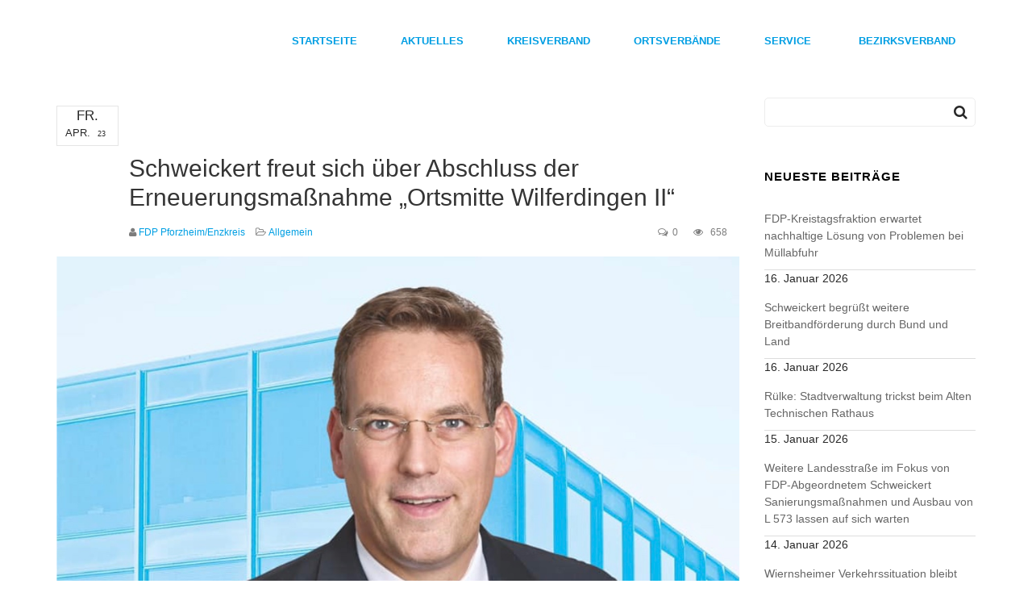

--- FILE ---
content_type: text/html; charset=UTF-8
request_url: https://fdp-enzkreis.de/schweickert-freut-sich-ueber-abschluss-der-erneuerungsmassnahme-ortsmitte-wilferdingen-ii/
body_size: 19474
content:
<!DOCTYPE html>
<html lang="de">
<head>
<meta charset="UTF-8" />
<meta name="viewport" content="width=device-width" />
<link rel="profile" href="http://gmpg.org/xfn/11" />
<link rel="pingback" href="https://fdp-enzkreis.de/xmlrpc.php" />
<!--[if lt IE 9]>
<script src="https://fdp-enzkreis.de/wp-content/themes/FDP/js/html5.js" type="text/javascript"></script>
<![endif]-->

<title>Schweickert freut sich über Abschluss der Erneuerungsmaßnahme „Ortsmitte Wilferdingen II“ &#8211; Freie Demokraten Enzkreis</title>
<meta name='robots' content='max-image-preview:large' />
<link rel="alternate" type="application/rss+xml" title="Freie Demokraten Enzkreis &raquo; Feed" href="https://fdp-enzkreis.de/feed/" />
<link rel="alternate" type="application/rss+xml" title="Freie Demokraten Enzkreis &raquo; Kommentar-Feed" href="https://fdp-enzkreis.de/comments/feed/" />
<link rel="alternate" type="text/calendar" title="Freie Demokraten Enzkreis &raquo; iCal Feed" href="https://fdp-enzkreis.de/events/?ical=1" />
<script type="text/javascript">
/* <![CDATA[ */
window._wpemojiSettings = {"baseUrl":"https:\/\/s.w.org\/images\/core\/emoji\/15.0.3\/72x72\/","ext":".png","svgUrl":"https:\/\/s.w.org\/images\/core\/emoji\/15.0.3\/svg\/","svgExt":".svg","source":{"concatemoji":"https:\/\/fdp-enzkreis.de\/wp-includes\/js\/wp-emoji-release.min.js?ver=6.6.4"}};
/*! This file is auto-generated */
!function(i,n){var o,s,e;function c(e){try{var t={supportTests:e,timestamp:(new Date).valueOf()};sessionStorage.setItem(o,JSON.stringify(t))}catch(e){}}function p(e,t,n){e.clearRect(0,0,e.canvas.width,e.canvas.height),e.fillText(t,0,0);var t=new Uint32Array(e.getImageData(0,0,e.canvas.width,e.canvas.height).data),r=(e.clearRect(0,0,e.canvas.width,e.canvas.height),e.fillText(n,0,0),new Uint32Array(e.getImageData(0,0,e.canvas.width,e.canvas.height).data));return t.every(function(e,t){return e===r[t]})}function u(e,t,n){switch(t){case"flag":return n(e,"\ud83c\udff3\ufe0f\u200d\u26a7\ufe0f","\ud83c\udff3\ufe0f\u200b\u26a7\ufe0f")?!1:!n(e,"\ud83c\uddfa\ud83c\uddf3","\ud83c\uddfa\u200b\ud83c\uddf3")&&!n(e,"\ud83c\udff4\udb40\udc67\udb40\udc62\udb40\udc65\udb40\udc6e\udb40\udc67\udb40\udc7f","\ud83c\udff4\u200b\udb40\udc67\u200b\udb40\udc62\u200b\udb40\udc65\u200b\udb40\udc6e\u200b\udb40\udc67\u200b\udb40\udc7f");case"emoji":return!n(e,"\ud83d\udc26\u200d\u2b1b","\ud83d\udc26\u200b\u2b1b")}return!1}function f(e,t,n){var r="undefined"!=typeof WorkerGlobalScope&&self instanceof WorkerGlobalScope?new OffscreenCanvas(300,150):i.createElement("canvas"),a=r.getContext("2d",{willReadFrequently:!0}),o=(a.textBaseline="top",a.font="600 32px Arial",{});return e.forEach(function(e){o[e]=t(a,e,n)}),o}function t(e){var t=i.createElement("script");t.src=e,t.defer=!0,i.head.appendChild(t)}"undefined"!=typeof Promise&&(o="wpEmojiSettingsSupports",s=["flag","emoji"],n.supports={everything:!0,everythingExceptFlag:!0},e=new Promise(function(e){i.addEventListener("DOMContentLoaded",e,{once:!0})}),new Promise(function(t){var n=function(){try{var e=JSON.parse(sessionStorage.getItem(o));if("object"==typeof e&&"number"==typeof e.timestamp&&(new Date).valueOf()<e.timestamp+604800&&"object"==typeof e.supportTests)return e.supportTests}catch(e){}return null}();if(!n){if("undefined"!=typeof Worker&&"undefined"!=typeof OffscreenCanvas&&"undefined"!=typeof URL&&URL.createObjectURL&&"undefined"!=typeof Blob)try{var e="postMessage("+f.toString()+"("+[JSON.stringify(s),u.toString(),p.toString()].join(",")+"));",r=new Blob([e],{type:"text/javascript"}),a=new Worker(URL.createObjectURL(r),{name:"wpTestEmojiSupports"});return void(a.onmessage=function(e){c(n=e.data),a.terminate(),t(n)})}catch(e){}c(n=f(s,u,p))}t(n)}).then(function(e){for(var t in e)n.supports[t]=e[t],n.supports.everything=n.supports.everything&&n.supports[t],"flag"!==t&&(n.supports.everythingExceptFlag=n.supports.everythingExceptFlag&&n.supports[t]);n.supports.everythingExceptFlag=n.supports.everythingExceptFlag&&!n.supports.flag,n.DOMReady=!1,n.readyCallback=function(){n.DOMReady=!0}}).then(function(){return e}).then(function(){var e;n.supports.everything||(n.readyCallback(),(e=n.source||{}).concatemoji?t(e.concatemoji):e.wpemoji&&e.twemoji&&(t(e.twemoji),t(e.wpemoji)))}))}((window,document),window._wpemojiSettings);
/* ]]> */
</script>
<style id='wp-emoji-styles-inline-css' type='text/css'>

	img.wp-smiley, img.emoji {
		display: inline !important;
		border: none !important;
		box-shadow: none !important;
		height: 1em !important;
		width: 1em !important;
		margin: 0 0.07em !important;
		vertical-align: -0.1em !important;
		background: none !important;
		padding: 0 !important;
	}
</style>
<link rel='stylesheet' id='wp-block-library-css' href='https://fdp-enzkreis.de/wp-includes/css/dist/block-library/style.min.css?ver=6.6.4' type='text/css' media='all' />
<style id='classic-theme-styles-inline-css' type='text/css'>
/*! This file is auto-generated */
.wp-block-button__link{color:#fff;background-color:#32373c;border-radius:9999px;box-shadow:none;text-decoration:none;padding:calc(.667em + 2px) calc(1.333em + 2px);font-size:1.125em}.wp-block-file__button{background:#32373c;color:#fff;text-decoration:none}
</style>
<style id='global-styles-inline-css' type='text/css'>
:root{--wp--preset--aspect-ratio--square: 1;--wp--preset--aspect-ratio--4-3: 4/3;--wp--preset--aspect-ratio--3-4: 3/4;--wp--preset--aspect-ratio--3-2: 3/2;--wp--preset--aspect-ratio--2-3: 2/3;--wp--preset--aspect-ratio--16-9: 16/9;--wp--preset--aspect-ratio--9-16: 9/16;--wp--preset--color--black: #000000;--wp--preset--color--cyan-bluish-gray: #abb8c3;--wp--preset--color--white: #ffffff;--wp--preset--color--pale-pink: #f78da7;--wp--preset--color--vivid-red: #cf2e2e;--wp--preset--color--luminous-vivid-orange: #ff6900;--wp--preset--color--luminous-vivid-amber: #fcb900;--wp--preset--color--light-green-cyan: #7bdcb5;--wp--preset--color--vivid-green-cyan: #00d084;--wp--preset--color--pale-cyan-blue: #8ed1fc;--wp--preset--color--vivid-cyan-blue: #0693e3;--wp--preset--color--vivid-purple: #9b51e0;--wp--preset--gradient--vivid-cyan-blue-to-vivid-purple: linear-gradient(135deg,rgba(6,147,227,1) 0%,rgb(155,81,224) 100%);--wp--preset--gradient--light-green-cyan-to-vivid-green-cyan: linear-gradient(135deg,rgb(122,220,180) 0%,rgb(0,208,130) 100%);--wp--preset--gradient--luminous-vivid-amber-to-luminous-vivid-orange: linear-gradient(135deg,rgba(252,185,0,1) 0%,rgba(255,105,0,1) 100%);--wp--preset--gradient--luminous-vivid-orange-to-vivid-red: linear-gradient(135deg,rgba(255,105,0,1) 0%,rgb(207,46,46) 100%);--wp--preset--gradient--very-light-gray-to-cyan-bluish-gray: linear-gradient(135deg,rgb(238,238,238) 0%,rgb(169,184,195) 100%);--wp--preset--gradient--cool-to-warm-spectrum: linear-gradient(135deg,rgb(74,234,220) 0%,rgb(151,120,209) 20%,rgb(207,42,186) 40%,rgb(238,44,130) 60%,rgb(251,105,98) 80%,rgb(254,248,76) 100%);--wp--preset--gradient--blush-light-purple: linear-gradient(135deg,rgb(255,206,236) 0%,rgb(152,150,240) 100%);--wp--preset--gradient--blush-bordeaux: linear-gradient(135deg,rgb(254,205,165) 0%,rgb(254,45,45) 50%,rgb(107,0,62) 100%);--wp--preset--gradient--luminous-dusk: linear-gradient(135deg,rgb(255,203,112) 0%,rgb(199,81,192) 50%,rgb(65,88,208) 100%);--wp--preset--gradient--pale-ocean: linear-gradient(135deg,rgb(255,245,203) 0%,rgb(182,227,212) 50%,rgb(51,167,181) 100%);--wp--preset--gradient--electric-grass: linear-gradient(135deg,rgb(202,248,128) 0%,rgb(113,206,126) 100%);--wp--preset--gradient--midnight: linear-gradient(135deg,rgb(2,3,129) 0%,rgb(40,116,252) 100%);--wp--preset--font-size--small: 13px;--wp--preset--font-size--medium: 20px;--wp--preset--font-size--large: 36px;--wp--preset--font-size--x-large: 42px;--wp--preset--spacing--20: 0.44rem;--wp--preset--spacing--30: 0.67rem;--wp--preset--spacing--40: 1rem;--wp--preset--spacing--50: 1.5rem;--wp--preset--spacing--60: 2.25rem;--wp--preset--spacing--70: 3.38rem;--wp--preset--spacing--80: 5.06rem;--wp--preset--shadow--natural: 6px 6px 9px rgba(0, 0, 0, 0.2);--wp--preset--shadow--deep: 12px 12px 50px rgba(0, 0, 0, 0.4);--wp--preset--shadow--sharp: 6px 6px 0px rgba(0, 0, 0, 0.2);--wp--preset--shadow--outlined: 6px 6px 0px -3px rgba(255, 255, 255, 1), 6px 6px rgba(0, 0, 0, 1);--wp--preset--shadow--crisp: 6px 6px 0px rgba(0, 0, 0, 1);}:where(.is-layout-flex){gap: 0.5em;}:where(.is-layout-grid){gap: 0.5em;}body .is-layout-flex{display: flex;}.is-layout-flex{flex-wrap: wrap;align-items: center;}.is-layout-flex > :is(*, div){margin: 0;}body .is-layout-grid{display: grid;}.is-layout-grid > :is(*, div){margin: 0;}:where(.wp-block-columns.is-layout-flex){gap: 2em;}:where(.wp-block-columns.is-layout-grid){gap: 2em;}:where(.wp-block-post-template.is-layout-flex){gap: 1.25em;}:where(.wp-block-post-template.is-layout-grid){gap: 1.25em;}.has-black-color{color: var(--wp--preset--color--black) !important;}.has-cyan-bluish-gray-color{color: var(--wp--preset--color--cyan-bluish-gray) !important;}.has-white-color{color: var(--wp--preset--color--white) !important;}.has-pale-pink-color{color: var(--wp--preset--color--pale-pink) !important;}.has-vivid-red-color{color: var(--wp--preset--color--vivid-red) !important;}.has-luminous-vivid-orange-color{color: var(--wp--preset--color--luminous-vivid-orange) !important;}.has-luminous-vivid-amber-color{color: var(--wp--preset--color--luminous-vivid-amber) !important;}.has-light-green-cyan-color{color: var(--wp--preset--color--light-green-cyan) !important;}.has-vivid-green-cyan-color{color: var(--wp--preset--color--vivid-green-cyan) !important;}.has-pale-cyan-blue-color{color: var(--wp--preset--color--pale-cyan-blue) !important;}.has-vivid-cyan-blue-color{color: var(--wp--preset--color--vivid-cyan-blue) !important;}.has-vivid-purple-color{color: var(--wp--preset--color--vivid-purple) !important;}.has-black-background-color{background-color: var(--wp--preset--color--black) !important;}.has-cyan-bluish-gray-background-color{background-color: var(--wp--preset--color--cyan-bluish-gray) !important;}.has-white-background-color{background-color: var(--wp--preset--color--white) !important;}.has-pale-pink-background-color{background-color: var(--wp--preset--color--pale-pink) !important;}.has-vivid-red-background-color{background-color: var(--wp--preset--color--vivid-red) !important;}.has-luminous-vivid-orange-background-color{background-color: var(--wp--preset--color--luminous-vivid-orange) !important;}.has-luminous-vivid-amber-background-color{background-color: var(--wp--preset--color--luminous-vivid-amber) !important;}.has-light-green-cyan-background-color{background-color: var(--wp--preset--color--light-green-cyan) !important;}.has-vivid-green-cyan-background-color{background-color: var(--wp--preset--color--vivid-green-cyan) !important;}.has-pale-cyan-blue-background-color{background-color: var(--wp--preset--color--pale-cyan-blue) !important;}.has-vivid-cyan-blue-background-color{background-color: var(--wp--preset--color--vivid-cyan-blue) !important;}.has-vivid-purple-background-color{background-color: var(--wp--preset--color--vivid-purple) !important;}.has-black-border-color{border-color: var(--wp--preset--color--black) !important;}.has-cyan-bluish-gray-border-color{border-color: var(--wp--preset--color--cyan-bluish-gray) !important;}.has-white-border-color{border-color: var(--wp--preset--color--white) !important;}.has-pale-pink-border-color{border-color: var(--wp--preset--color--pale-pink) !important;}.has-vivid-red-border-color{border-color: var(--wp--preset--color--vivid-red) !important;}.has-luminous-vivid-orange-border-color{border-color: var(--wp--preset--color--luminous-vivid-orange) !important;}.has-luminous-vivid-amber-border-color{border-color: var(--wp--preset--color--luminous-vivid-amber) !important;}.has-light-green-cyan-border-color{border-color: var(--wp--preset--color--light-green-cyan) !important;}.has-vivid-green-cyan-border-color{border-color: var(--wp--preset--color--vivid-green-cyan) !important;}.has-pale-cyan-blue-border-color{border-color: var(--wp--preset--color--pale-cyan-blue) !important;}.has-vivid-cyan-blue-border-color{border-color: var(--wp--preset--color--vivid-cyan-blue) !important;}.has-vivid-purple-border-color{border-color: var(--wp--preset--color--vivid-purple) !important;}.has-vivid-cyan-blue-to-vivid-purple-gradient-background{background: var(--wp--preset--gradient--vivid-cyan-blue-to-vivid-purple) !important;}.has-light-green-cyan-to-vivid-green-cyan-gradient-background{background: var(--wp--preset--gradient--light-green-cyan-to-vivid-green-cyan) !important;}.has-luminous-vivid-amber-to-luminous-vivid-orange-gradient-background{background: var(--wp--preset--gradient--luminous-vivid-amber-to-luminous-vivid-orange) !important;}.has-luminous-vivid-orange-to-vivid-red-gradient-background{background: var(--wp--preset--gradient--luminous-vivid-orange-to-vivid-red) !important;}.has-very-light-gray-to-cyan-bluish-gray-gradient-background{background: var(--wp--preset--gradient--very-light-gray-to-cyan-bluish-gray) !important;}.has-cool-to-warm-spectrum-gradient-background{background: var(--wp--preset--gradient--cool-to-warm-spectrum) !important;}.has-blush-light-purple-gradient-background{background: var(--wp--preset--gradient--blush-light-purple) !important;}.has-blush-bordeaux-gradient-background{background: var(--wp--preset--gradient--blush-bordeaux) !important;}.has-luminous-dusk-gradient-background{background: var(--wp--preset--gradient--luminous-dusk) !important;}.has-pale-ocean-gradient-background{background: var(--wp--preset--gradient--pale-ocean) !important;}.has-electric-grass-gradient-background{background: var(--wp--preset--gradient--electric-grass) !important;}.has-midnight-gradient-background{background: var(--wp--preset--gradient--midnight) !important;}.has-small-font-size{font-size: var(--wp--preset--font-size--small) !important;}.has-medium-font-size{font-size: var(--wp--preset--font-size--medium) !important;}.has-large-font-size{font-size: var(--wp--preset--font-size--large) !important;}.has-x-large-font-size{font-size: var(--wp--preset--font-size--x-large) !important;}
:where(.wp-block-post-template.is-layout-flex){gap: 1.25em;}:where(.wp-block-post-template.is-layout-grid){gap: 1.25em;}
:where(.wp-block-columns.is-layout-flex){gap: 2em;}:where(.wp-block-columns.is-layout-grid){gap: 2em;}
:root :where(.wp-block-pullquote){font-size: 1.5em;line-height: 1.6;}
</style>
<link rel='stylesheet' id='zo-plugin-stylesheet-css' href='https://fdp-enzkreis.de/wp-content/plugins/cmstheme/assets/css/zo-style.css?ver=6.6.4' type='text/css' media='all' />
<link rel='stylesheet' id='contact-form-7-css' href='https://fdp-enzkreis.de/wp-content/plugins/contact-form-7/includes/css/styles.css?ver=5.9.8' type='text/css' media='all' />
<link rel='stylesheet' id='widget_cart_search_scripts-css' href='https://fdp-enzkreis.de/wp-content/themes/FDP/inc/widgets/widgets.css?ver=6.6.4' type='text/css' media='all' />
<link rel='stylesheet' id='zotheme-bootstrap-css' href='https://fdp-enzkreis.de/wp-content/themes/FDP/assets/css/bootstrap.min.css?ver=3.3.2' type='text/css' media='all' />
<link rel='stylesheet' id='zotheme-font-awesome-css' href='https://fdp-enzkreis.de/wp-content/themes/FDP/assets/css/font-awesome.min.css?ver=4.3.0' type='text/css' media='all' />
<link rel='stylesheet' id='zotheme-font-ionicons-css' href='https://fdp-enzkreis.de/wp-content/themes/FDP/assets/css/ionicons.min.css?ver=2.0.1' type='text/css' media='all' />
<link rel='stylesheet' id='zotheme-pe-icon-css' href='https://fdp-enzkreis.de/wp-content/themes/FDP/assets/css/pe-icon-7-stroke.css?ver=1.0.1' type='text/css' media='all' />
<link rel='stylesheet' id='zotheme-style-css' href='https://fdp-enzkreis.de/wp-content/themes/FDP/style.css?ver=6.6.4' type='text/css' media='all' />
<!--[if lt IE 9]>
<link rel='stylesheet' id='twentytwelve-ie-css' href='https://fdp-enzkreis.de/wp-content/themes/FDP/assets/css/ie.css?ver=20121010' type='text/css' media='all' />
<![endif]-->
<link rel='stylesheet' id='zotheme-static-css' href='https://fdp-enzkreis.de/wp-content/themes/FDP/assets/css/static.css?ver=1.0.0' type='text/css' media='all' />
<link rel='stylesheet' id='zotheme-slick-css' href='https://fdp-enzkreis.de/wp-content/themes/FDP/assets/css/slick.css?ver=1.0.0' type='text/css' media='all' />
<link rel='stylesheet' id='magnific-popup-css-css' href='https://fdp-enzkreis.de/wp-content/themes/FDP/assets/css/magnific-popup.css?ver=0.0.1' type='text/css' media='all' />
<link rel='stylesheet' id='borlabs-cookie-css' href='https://fdp-enzkreis.de/wp-content/cache/borlabs-cookie/borlabs-cookie_1_de.css?ver=2.2.68-22' type='text/css' media='all' />
<script type="text/javascript" src="https://fdp-enzkreis.de/wp-includes/js/jquery/jquery.min.js?ver=3.7.1" id="jquery-core-js"></script>
<script type="text/javascript" src="https://fdp-enzkreis.de/wp-includes/js/jquery/jquery-migrate.min.js?ver=3.4.1" id="jquery-migrate-js"></script>
<script type="text/javascript" src="https://fdp-enzkreis.de/wp-content/plugins/revslider/public/assets/js/rbtools.min.js?ver=6.5.15" async id="tp-tools-js"></script>
<script type="text/javascript" src="https://fdp-enzkreis.de/wp-content/plugins/revslider/public/assets/js/rs6.min.js?ver=6.5.15" async id="revmin-js"></script>
<script type="text/javascript" src="https://fdp-enzkreis.de/wp-content/themes/FDP/assets/js/bootstrap.min.js?ver=3.3.2" id="zotheme-bootstrap-js"></script>
<script type="text/javascript" src="https://fdp-enzkreis.de/wp-content/themes/FDP/inc/widgets/widgets.js?ver=6.6.4" id="widget_cart_search_scripts-js"></script>
<link rel="https://api.w.org/" href="https://fdp-enzkreis.de/wp-json/" /><link rel="alternate" title="JSON" type="application/json" href="https://fdp-enzkreis.de/wp-json/wp/v2/posts/4487" /><link rel="EditURI" type="application/rsd+xml" title="RSD" href="https://fdp-enzkreis.de/xmlrpc.php?rsd" />
<meta name="generator" content="WordPress 6.6.4" />
<link rel="canonical" href="https://fdp-enzkreis.de/schweickert-freut-sich-ueber-abschluss-der-erneuerungsmassnahme-ortsmitte-wilferdingen-ii/" />
<link rel='shortlink' href='https://fdp-enzkreis.de/?p=4487' />
<link rel="alternate" title="oEmbed (JSON)" type="application/json+oembed" href="https://fdp-enzkreis.de/wp-json/oembed/1.0/embed?url=https%3A%2F%2Ffdp-enzkreis.de%2Fschweickert-freut-sich-ueber-abschluss-der-erneuerungsmassnahme-ortsmitte-wilferdingen-ii%2F" />
<link rel="alternate" title="oEmbed (XML)" type="text/xml+oembed" href="https://fdp-enzkreis.de/wp-json/oembed/1.0/embed?url=https%3A%2F%2Ffdp-enzkreis.de%2Fschweickert-freut-sich-ueber-abschluss-der-erneuerungsmassnahme-ortsmitte-wilferdingen-ii%2F&#038;format=xml" />
<meta name="tec-api-version" content="v1"><meta name="tec-api-origin" content="https://fdp-enzkreis.de"><link rel="alternate" href="https://fdp-enzkreis.de/wp-json/tribe/events/v1/" /><style type="text/css" data-type="zo_shortcodes-custom-css">
body.fixed-margin-top {
                    margin-top:100px;
                }</style><script type="text/javascript"> var ajaxurl = "https://fdp-enzkreis.de/wp-admin/admin-ajax.php"; </script><meta name="generator" content="Powered by WPBakery Page Builder - drag and drop page builder for WordPress."/>
<style type="text/css" id="custom-background-css">
body.custom-background { background-color: #ffffff; }
</style>
	<meta name="generator" content="Powered by Slider Revolution 6.5.15 - responsive, Mobile-Friendly Slider Plugin for WordPress with comfortable drag and drop interface." />
<link rel="icon" href="https://fdp-enzkreis.de/wp-content/uploads/2022/02/favicon-192x192-1-150x150.png" sizes="32x32" />
<link rel="icon" href="https://fdp-enzkreis.de/wp-content/uploads/2022/02/favicon-192x192-1.png" sizes="192x192" />
<link rel="apple-touch-icon" href="https://fdp-enzkreis.de/wp-content/uploads/2022/02/favicon-192x192-1.png" />
<meta name="msapplication-TileImage" content="https://fdp-enzkreis.de/wp-content/uploads/2022/02/favicon-192x192-1.png" />
<script>function setREVStartSize(e){
			//window.requestAnimationFrame(function() {
				window.RSIW = window.RSIW===undefined ? window.innerWidth : window.RSIW;
				window.RSIH = window.RSIH===undefined ? window.innerHeight : window.RSIH;
				try {
					var pw = document.getElementById(e.c).parentNode.offsetWidth,
						newh;
					pw = pw===0 || isNaN(pw) ? window.RSIW : pw;
					e.tabw = e.tabw===undefined ? 0 : parseInt(e.tabw);
					e.thumbw = e.thumbw===undefined ? 0 : parseInt(e.thumbw);
					e.tabh = e.tabh===undefined ? 0 : parseInt(e.tabh);
					e.thumbh = e.thumbh===undefined ? 0 : parseInt(e.thumbh);
					e.tabhide = e.tabhide===undefined ? 0 : parseInt(e.tabhide);
					e.thumbhide = e.thumbhide===undefined ? 0 : parseInt(e.thumbhide);
					e.mh = e.mh===undefined || e.mh=="" || e.mh==="auto" ? 0 : parseInt(e.mh,0);
					if(e.layout==="fullscreen" || e.l==="fullscreen")
						newh = Math.max(e.mh,window.RSIH);
					else{
						e.gw = Array.isArray(e.gw) ? e.gw : [e.gw];
						for (var i in e.rl) if (e.gw[i]===undefined || e.gw[i]===0) e.gw[i] = e.gw[i-1];
						e.gh = e.el===undefined || e.el==="" || (Array.isArray(e.el) && e.el.length==0)? e.gh : e.el;
						e.gh = Array.isArray(e.gh) ? e.gh : [e.gh];
						for (var i in e.rl) if (e.gh[i]===undefined || e.gh[i]===0) e.gh[i] = e.gh[i-1];
											
						var nl = new Array(e.rl.length),
							ix = 0,
							sl;
						e.tabw = e.tabhide>=pw ? 0 : e.tabw;
						e.thumbw = e.thumbhide>=pw ? 0 : e.thumbw;
						e.tabh = e.tabhide>=pw ? 0 : e.tabh;
						e.thumbh = e.thumbhide>=pw ? 0 : e.thumbh;
						for (var i in e.rl) nl[i] = e.rl[i]<window.RSIW ? 0 : e.rl[i];
						sl = nl[0];
						for (var i in nl) if (sl>nl[i] && nl[i]>0) { sl = nl[i]; ix=i;}
						var m = pw>(e.gw[ix]+e.tabw+e.thumbw) ? 1 : (pw-(e.tabw+e.thumbw)) / (e.gw[ix]);
						newh =  (e.gh[ix] * m) + (e.tabh + e.thumbh);
					}
					var el = document.getElementById(e.c);
					if (el!==null && el) el.style.height = newh+"px";
					el = document.getElementById(e.c+"_wrapper");
					if (el!==null && el) {
						el.style.height = newh+"px";
						el.style.display = "block";
					}
				} catch(e){
					console.log("Failure at Presize of Slider:" + e)
				}
			//});
		  };</script>
<style type="text/css" title="dynamic-css" class="options-output">body #zo-header{margin-top:0;margin-right:0;margin-bottom:0;margin-left:0;}body #zo-header{padding-top:0;padding-right:0;padding-bottom:0;padding-left:0;}body #zo-header{margin-top:0;margin-right:0;margin-bottom:0;margin-left:0;}body #zo-header{padding-top:0;padding-right:0;padding-bottom:0;padding-left:0;}#zo-header-navigation .main-navigation .menu-main-menu > li > a,#zo-header-navigation .main-navigation .menu-main-menu > ul > li > a{margin-top:0;margin-right:0;margin-bottom:0;margin-left:0;}#zo-header-navigation .menu-main-menu > li > a,#zo-header-navigation .menu-main-menu > ul > li > a{padding-top:11px;padding-right:25px;padding-bottom:11px;padding-left:25px;}#zo-header-navigation .main-navigation .menu-main-menu > li > a,#zo-header-navigation .main-navigation .menu-main-menu > ul > li > a{font-size:13px;}#zo-header-navigation .main-navigation .menu-main-menu > li ul a,#zo-header-navigation .main-navigation .menu-main-menu > ul > li ul a{font-size:13px;}#zo-header-navigation .menu-main-menu > li.menu-item-has-children > a:before{font-size:10px;}#zo-header.header-fixed #zo-header-navigation .main-navigation .menu-main-menu > li > a,#zo-header.header-fixed #zo-header-navigation .main-navigation .menu-main-menu > ul > li > a{font-size:13px;}#zo-header.header-fixed #zo-header-navigation .main-navigation .menu-main-menu > li ul li a,#zo-header.header-fixed #zo-header-navigation .main-navigation .menu-main-menu > ul > li ul li a {font-size:14px;}#zo-header-navigation .menu-main-menu > li.menu-item-has-children > a:before{font-size:10px;}.page-title{background-color:transparent;background-repeat:no-repeat;background-size:cover;background-position:center center;}body .page-title{margin-top:0;margin-right:0;margin-bottom:70px;margin-left:0;}body .page-title{padding-top:100px;padding-right:0;padding-bottom:100px;padding-left:0;}.page-title #page-title-text h1{font-family:Lato;text-align:center;line-height:38px;font-weight:normal;font-style:normal;color:#009ee3;font-size:24px;}.page-title .breadcrumb,.page-title .breadcrumb ul li a{font-family:Lato;text-align:center;line-height:25px;font-weight:normal;font-style:normal;color:#7c7c7c;font-size:15px;}body #page{margin-top:0;margin-right:0;margin-bottom:0;margin-left:0;}body #page{padding-top:0;padding-right:0;padding-bottom:0;padding-left:0;}body #page #main{margin-top:0;margin-right:0;margin-bottom:0;margin-left:0;}body #page #main{padding-top:20px;padding-right:0;padding-bottom:50px;padding-left:0;}footer.zo-footer{background-color:transparent;background-repeat:repeat-x;background-size:cover;background-attachment:fixed;background-position:center center;}#zo-footer-middle .zo-footer-middle-content{margin-top:0;margin-right:0;margin-bottom:0;margin-left:0;}#zo-footer-middle .zo-footer-middle-content{padding-top:0;padding-right:0;padding-bottom:0;padding-left:0;}.vc_general.vc_btn3.btn , button.vc_general.vc_btn3, a.vc_general.vc_btn3 , .button, .btn, input[type="submit"]{font-size:12px;}.btn, .vc_general.vc_btn3.btn , button.vc_general.vc_btn3, a.vc_general.vc_btn3, .button, .btn, input[type="submit"]{padding-top:15px;padding-right:35px;padding-bottom:15px;padding-left:35px;}.btn, .vc_general.vc_btn3.btn , button.vc_general.vc_btn3, a.vc_general.vc_btn3, .button, .btn, input[type="submit"]{border-top:1px solid solid;border-bottom:1px solid solid;border-left:1px solid solid;border-right:1px solid solid;}a{color:#009fe3;}body{font-family:Arial, Helvetica, sans-serif;line-height:20px;font-weight:normal;font-style:normal;color:#282828;font-size:14px;}body h1{font-family:Arial, Helvetica, sans-serif;line-height:32px;font-weight:700;font-style:normal;color:#000;font-size:32px;}body h2{font-family:Arial, Helvetica, sans-serif;line-height:30px;font-weight:400;font-style:normal;color:#000;font-size:30px;}body h3{font-family:Arial, Helvetica, sans-serif;line-height:24px;font-weight:normal;font-style:normal;color:#000000;font-size:24px;}body h4{font-family:Arial, Helvetica, sans-serif;line-height:18px;font-weight:normal;font-style:normal;color:#000000;font-size:18px;}body h5{font-family:Arial, Helvetica, sans-serif;line-height:16px;font-weight:normal;font-style:normal;color:#000000;font-size:16px;}body h6{font-family:Arial, Helvetica, sans-serif;line-height:14px;font-weight:normal;font-style:normal;color:#000000;font-size:14px;}</style><noscript><style> .wpb_animate_when_almost_visible { opacity: 1; }</style></noscript></head>
<body class="post-template-default single single-post postid-4487 single-format-standard custom-background tribe-no-js page-template-dona wpb-js-composer js-comp-ver-6.10.0 vc_responsive"> 
<div id="page" class="zo-wide">
	<header id="masthead" class="site-header">
		<div id="zo-header" class="zo-main-header      ">
    <div class="container">
        <div class="row">
            <div id="zo-header-logo" class="col-xs-12 col-sm-3 col-md-2 col-lg-2">
                <a href="https://fdp-enzkreis.de"><img alt="" src="https://www.fdpwerne.de/wp-content/upload/logo.png"></a>
            </div>
			<div id="zo-header-navigation" class="col-xs-12 col-sm-9 col-md-10 col-lg-10">
				<nav id="site-navigation" class="main-navigation">
					<div class="menu-main-menu-container"><ul id="menu-main-menu" class="nav-menu menu-main-menu"><li id="menu-item-1077" class="menu-item menu-item-type-post_type menu-item-object-page menu-item-home no_group menu-item-1077" data-depth="0"><a href="https://fdp-enzkreis.de/"><span class="menu-title">Startseite</span></a></li>
<li id="menu-item-1072" class="menu-item menu-item-type-post_type menu-item-object-page current_page_parent no_group menu-item-1072" data-depth="0"><a href="https://fdp-enzkreis.de/aktuelles/"><span class="menu-title">Aktuelles</span></a></li>
<li id="menu-item-1820" class="menu-item menu-item-type-custom menu-item-object-custom menu-item-has-children no_group menu-item-1820" data-depth="0"><a href="#"><span class="menu-title">Kreisverband</span></a>
<ul class='standar-dropdown standard autodrop_submenu sub-menu' style="width:200px;">
	<li id="menu-item-1648" class="menu-item menu-item-type-post_type menu-item-object-page no_group menu-item-1648" data-depth="1"><a href="https://fdp-enzkreis.de/vorstand/"><span class="menu-title">Vorstand</span></a></li>
	<li id="menu-item-1823" class="menu-item menu-item-type-post_type menu-item-object-page no_group menu-item-1823" data-depth="1"><a href="https://fdp-enzkreis.de/landtagsabgeordnete/"><span class="menu-title">Landtagsabgeordnete</span></a></li>
	<li id="menu-item-1822" class="menu-item menu-item-type-post_type menu-item-object-page no_group menu-item-1822" data-depth="1"><a href="https://fdp-enzkreis.de/kreisraete/"><span class="menu-title">Kreisräte</span></a></li>
	<li id="menu-item-1821" class="menu-item menu-item-type-post_type menu-item-object-page no_group menu-item-1821" data-depth="1"><a href="https://fdp-enzkreis.de/stadt-und-gemeinderaete/"><span class="menu-title">Stadt- &#038; Gemeinderäte</span></a></li>
</ul>
</li>
<li id="menu-item-1832" class="menu-item menu-item-type-post_type menu-item-object-page menu-item-has-children no_group menu-item-1832" data-depth="0"><a href="https://fdp-enzkreis.de/ortsverbaende/"><span class="menu-title">Ortsverbände</span></a>
<ul class='standar-dropdown standard autodrop_submenu sub-menu' style="width:200px;">
	<li id="menu-item-1873" class="menu-item menu-item-type-post_type menu-item-object-page no_group menu-item-1873" data-depth="1"><a href="https://fdp-enzkreis.de/ortsverbaende/muehlacker/"><span class="menu-title">Mühlacker</span></a></li>
	<li id="menu-item-1871" class="menu-item menu-item-type-post_type menu-item-object-page no_group menu-item-1871" data-depth="1"><a href="https://fdp-enzkreis.de/ortsverbaende/neuenbuerg/"><span class="menu-title">Neuenbürg</span></a></li>
	<li id="menu-item-1872" class="menu-item menu-item-type-post_type menu-item-object-page no_group menu-item-1872" data-depth="1"><a href="https://fdp-enzkreis.de/ortsverbaende/niefern/"><span class="menu-title">Niefern-Öschelbronn/Platte</span></a></li>
	<li id="menu-item-1874" class="menu-item menu-item-type-post_type menu-item-object-page no_group menu-item-1874" data-depth="1"><a href="https://fdp-enzkreis.de/ortsverbaende/pforzheim/"><span class="menu-title">Pforzheim</span></a></li>
	<li id="menu-item-1875" class="menu-item menu-item-type-post_type menu-item-object-page no_group menu-item-1875" data-depth="1"><a href="https://fdp-enzkreis.de/ortsverbaende/remchingen/"><span class="menu-title">Remchingen</span></a></li>
	<li id="menu-item-1870" class="menu-item menu-item-type-post_type menu-item-object-page no_group menu-item-1870" data-depth="1"><a href="https://fdp-enzkreis.de/ortsverbaende/stromberg/"><span class="menu-title">Stromberg</span></a></li>
	<li id="menu-item-1876" class="menu-item menu-item-type-post_type menu-item-object-page no_group menu-item-1876" data-depth="1"><a href="https://fdp-enzkreis.de/ortsverbaende/koenigsbach-stein-neulingen/"><span class="menu-title">Königsbach-Stein/Neulingen</span></a></li>
</ul>
</li>
<li id="menu-item-1636" class="menu-item menu-item-type-custom menu-item-object-custom menu-item-has-children no_group menu-item-1636" data-depth="0"><a href="#"><span class="menu-title">Service</span></a>
<ul class='standar-dropdown standard autodrop_submenu sub-menu' style="width:200px;">
	<li id="menu-item-1260" class="menu-item menu-item-type-custom menu-item-object-custom no_group menu-item-1260" data-depth="1"><a href="/events"><span class="menu-title">Termine</span></a></li>
	<li id="menu-item-1572" class="menu-item menu-item-type-custom menu-item-object-custom no_group menu-item-1572" data-depth="1"><a target="_blank" href="https://ssl.fdp.de/mitgliedsantrag/aufnahme.php"><span class="menu-title">Mitglied werden!</span></a></li>
	<li id="menu-item-1567" class="menu-item menu-item-type-post_type menu-item-object-page no_group menu-item-1567" data-depth="1"><a href="https://fdp-enzkreis.de/spenden/"><span class="menu-title">Spenden</span></a></li>
	<li id="menu-item-2778" class="menu-item menu-item-type-post_type menu-item-object-page no_group menu-item-2778" data-depth="1"><a href="https://fdp-enzkreis.de/ortsverbaende/vorfeldorganisationen/"><span class="menu-title">Vorfeldorganisationen</span></a></li>
	<li id="menu-item-1069" class="menu-item menu-item-type-post_type menu-item-object-page no_group menu-item-1069" data-depth="1"><a href="https://fdp-enzkreis.de/kontakt/"><span class="menu-title">Kontakt</span></a></li>
</ul>
</li>
<li id="menu-item-1831" class="menu-item menu-item-type-post_type menu-item-object-page no_group menu-item-1831" data-depth="0"><a href="https://fdp-enzkreis.de/bezirksverband/"><span class="menu-title">Bezirksverband</span></a></li>
</ul></div>				</nav>
			</div>
			<div id="zo-menu-mobile" class="collapse navbar-collapse"><i class="pe-7s-menu"></i></div>
		</div>
	</div>
</div>
<!-- #site-navigation -->
	</header><!-- #masthead -->
    	<div id="main"><div class="container">
    <div class="row">
        <div id="primary" class="col-xs-12 col-sm-9 col-md-9 col-lg-9">
            <div id="content" role="main">

                					
                    <article id="post-4487" class="post-4487 post type-post status-publish format-standard has-post-thumbnail hentry category-allgemein">
	<div class="entry-blog entry-post">

		<!-- .entry-header -->
		<div class="entry-header">
			<div class="entry-date">
				<div class="entry-weekday">Fr.</div>
				<div class="entry-month">Apr.</div>
				<div class="entry-day">23</div>
			</div>
			<div class="entry-title">
				<h2>Schweickert freut sich über Abschluss der Erneuerungsmaßnahme „Ortsmitte Wilferdingen II“</h2>
				<div class="entry-meta">	<div class="zo-blog-info">
		<div class="author vcard"><i class="fa fa-user"></i><a href="https://fdp-enzkreis.de/author/ebohnenberger/" title="Beiträge von FDP Pforzheim/Enzkreis" rel="author">FDP Pforzheim/Enzkreis</a></div>
		            <div class="zo-blog-category"><i class="fa fa-folder-open-o"></i><a href="https://fdp-enzkreis.de/category/allgemein/" rel="tag">Allgemein</a></div>
        	</div>
    <ul>
        <li class="zo-blog-comment"><i class="fa fa-comments-o"></i><a href="https://fdp-enzkreis.de/schweickert-freut-sich-ueber-abschluss-der-erneuerungsmassnahme-ortsmitte-wilferdingen-ii/">0</a></li>
        <li class="zo-blog-views"><i class="fa fa-eye"></i> 658</li>
    </ul>
</div>
			</div>
		</div>
		<!-- .entry-header -->
		
		
		<!-- .entry feature thumbnails -->
        		
			<div class="entry-feature entry-feature-image">
				<div class="entry-thumb-wrap">
					<img width="999" height="725" src="https://fdp-enzkreis.de/wp-content/uploads/2020/01/89CD167E-DF48-4386-9157-9D6AEB10364E.jpeg" class="attachment-full size-full wp-post-image" alt="" decoding="async" fetchpriority="high" srcset="https://fdp-enzkreis.de/wp-content/uploads/2020/01/89CD167E-DF48-4386-9157-9D6AEB10364E.jpeg 999w, https://fdp-enzkreis.de/wp-content/uploads/2020/01/89CD167E-DF48-4386-9157-9D6AEB10364E-300x218.jpeg 300w, https://fdp-enzkreis.de/wp-content/uploads/2020/01/89CD167E-DF48-4386-9157-9D6AEB10364E-768x557.jpeg 768w, https://fdp-enzkreis.de/wp-content/uploads/2020/01/89CD167E-DF48-4386-9157-9D6AEB10364E-624x453.jpeg 624w" sizes="(max-width: 999px) 100vw, 999px" />				</div>
			</div>
               
        <!-- .entry feature thumbnails -->
		
        
		<!-- .entry content -->
		<div class="entry-content">
			<p>Der FDP-Enzkreisabgeordnete Prof. Dr. Erik Schweickert freut sich über den heute bekanntgewordenen erfolgreichen Abschluss der städtebaulichen Erneuerungsmaßnahme „Ortsmitte Wilferdingen II“, die mit 2,88 Millionen Euro vom Land gefördert wurde. „Besonders die neue Ortsmitte mit dem neuen Rathaus sticht in Wilferdingen aus den Sanierungsmaßnahmen heraus. Aber auch die Sanierung zahlreicher weiterer Gebäude zeigt, wie wichtig die Städtebauförderung des Landes für die Gemeinden ist. Wilferdingen ist wieder einmal ein herausragendes Beispiel für eine gelungene Sanierungsmaßnahme“, so Schweickert. Auch dort habe sich gezeigt, dass die vom Land geförderten Erneuerungsmaßnahmen enorm zur Steigerung der Lebensqualität beitragen und die Gemeinden zukunftsfest machen. Er freue sich deshalb über jeden Euro, der in den Enzkreis fließe und unterstütze die Kommunen gerne auch weiterhin dabei, entsprechende Förderbescheide zu erhalten.</p>
<p>„Jeder erfolgreiche Abschluss einer Erneuerungsmaßnahme bringt nicht nur positive Effekte für die jeweilige Gemeinde mit sich, sondern trägt auch zum positiven Bild und zur Attraktivität des gesamten Enzkreises bei“, erklärt Schweickert weiter. Hierzu wolle er auch zukünftig einen Beitrag aus dem Landtag heraus leisten.</p>
		</div>
		<!-- .entry content -->
		
		
		<!-- .entry tags -->
					
		
		<!-- .Social Share -->
			<script>(function(d, s, id) {
	  var js, fjs = d.getElementsByTagName(s)[0];
	  if (d.getElementById(id)) return;
	  js = d.createElement(s); js.id = id;
	  js.src = "//connect.facebook.net/vi_VN/sdk.js#xfbml=1&version=v2.4";
	  fjs.parentNode.insertBefore(js, fjs);
	}(document, 'script', 'facebook-jssdk'));</script>
	<script>!function(d,s,id){var js,fjs=d.getElementsByTagName(s)[0],p=/^http:/.test(d.location)?'http':'https';if(!d.getElementById(id)){js=d.createElement(s);js.id=id;js.src=p+'://platform.twitter.com/widgets.js';fjs.parentNode.insertBefore(js,fjs);}}(document, 'script', 'twitter-wjs');</script>
	<!-- Google Plus -->
	<script src="https://apis.google.com/js/platform.js" async defer></script>
	<!-- Google Plus -->
	<div class="social-share">
		<ul class="social-list">
			<!-- Tweet -->
			<li><a href="https://twitter.com/intent/tweet?text=Schweickert freut sich über Abschluss der Erneuerungsmaßnahme „Ortsmitte Wilferdingen II“&url=https://fdp-enzkreis.de/schweickert-freut-sich-ueber-abschluss-der-erneuerungsmassnahme-ortsmitte-wilferdingen-ii/" class="twitter-share-button">Tweet</a></li>
			<!-- Facebook -->
			<li><a id="fb-root" href="#"><div class="fb-like" data-href="https://fdp-enzkreis.de/schweickert-freut-sich-ueber-abschluss-der-erneuerungsmassnahme-ortsmitte-wilferdingen-ii/" data-layout="button_count" data-action="like" data-show-faces="true" data-share="false"></div></a></li>
			<!-- Google Plus Place this tag where you want the +1 button to render. -->
			<li><a class="g-plusone" data-size="medium"></a></li>
		</ul>
	</div>
		
		
		<!-- Post Navigation -->
			<nav class="navigation post-navigation">
		<div class="nav-links clearfix">
						  <a class="btn btn-default post-prev left" href="https://fdp-enzkreis.de/freude-ueber-weitere-26-millionen-euro-fuer-den-breitbandausbau-im-enzkreis/"><i class="fa fa-angle-left"></i>
				Freude über ...			  </a>
									  <a class="btn btn-default post-next right" href="https://fdp-enzkreis.de/mueller-fleisch-sollte-weiterhin-vollstaendig-fuer-quarantaene-kosten-aufkommen/">
					„Müller Fleisch ...					<i class="fa fa-angle-right"></i>
			  </a>
			
			</div><!-- .nav-links -->
	</nav><!-- .navigation -->
			
		
		<!-- .Author Details -->
			<div class="entry-author">
		<a class="entry-author-avatar" href="#">
			<img alt='' src='https://secure.gravatar.com/avatar/7f2214e10ecea360c73d818d25f4d33b?s=96&#038;d=mm&#038;r=g' srcset='https://secure.gravatar.com/avatar/7f2214e10ecea360c73d818d25f4d33b?s=192&#038;d=mm&#038;r=g 2x' class='avatar avatar-96 photo' height='96' width='96' decoding='async'/>		</a>
		<div class="entry-author-details">
			<div class="entry-author-name">
				<a href="https://fdp-enzkreis.de/author/ebohnenberger/" title="Beiträge von FDP Pforzheim/Enzkreis" rel="author">FDP Pforzheim/Enzkreis</a>			</div>
			<div class="entry-author-decription">              
							</div>
		</div>
	</div>
	<!-- .Author Details -->
		
	</div>
	<!-- .entry-blog -->
</article>
<!-- #post -->

                    
<div id="comments" class="comments-area">
		
	
</div><!-- #comments -->

                
            </div><!-- #content -->
        </div><!-- #primary -->
        <div class="col-xs-12 col-sm-3 col-md-3 col-lg-3">
            
			<div id="secondary" class="secondary widget-area" role="complementary">
			<aside id="search-2" class="widget widget_search"><form role="search" method="get" id="searchform" class="searchform" action="https://fdp-enzkreis.de/">
				<div>
					<label class="screen-reader-text" for="s">Suche nach:</label>
					<input type="text" value="" name="s" id="s" />
					<input type="submit" id="searchsubmit" value="Suchen" />
				</div>
			</form></aside>
		<aside id="recent-posts-2" class="widget widget_recent_entries">
		<h3 class="wg-title"><span>Neueste Beiträge</span></h3>
		<ul>
											<li>
					<a href="https://fdp-enzkreis.de/fdp-kreistagsfraktion-erwartet-nachhaltige-loesung-von-problemen-bei-muellabfuhr/">FDP-Kreistagsfraktion erwartet nachhaltige Lösung von Problemen bei Müllabfuhr</a>
											<span class="post-date">16. Januar 2026</span>
									</li>
											<li>
					<a href="https://fdp-enzkreis.de/schweickert-begruesst-weitere-breitbandfoerderung-durch-bund-und-land/">Schweickert begrüßt weitere Breitbandförderung durch Bund und Land</a>
											<span class="post-date">16. Januar 2026</span>
									</li>
											<li>
					<a href="https://fdp-enzkreis.de/ruelke-stadtverwaltung-trickst-beim-alten-technischen-rathaus/">Rülke: Stadtverwaltung trickst beim Alten Technischen Rathaus</a>
											<span class="post-date">15. Januar 2026</span>
									</li>
											<li>
					<a href="https://fdp-enzkreis.de/weitere-landesstrasse-im-fokus-von-fdp-abgeordnetem-schweickert-sanierungsmassnahmen-und-ausbau-von-l-573-lassen-auf-sich-warten/">Weitere Landesstraße im Fokus von FDP-Abgeordnetem Schweickert  Sanierungsmaßnahmen und Ausbau von L 573 lassen auf sich warten</a>
											<span class="post-date">14. Januar 2026</span>
									</li>
											<li>
					<a href="https://fdp-enzkreis.de/wiernsheimer-verkehrssituation-bleibt-weiter-thema-schweickert-erwartet-handeln-der-landesregierung-und-unterstuetzt-gemeinde/">Wiernsheimer Verkehrssituation bleibt weiter Thema – Schweickert erwartet Handeln der  Landesregierung und unterstützt Gemeinde</a>
											<span class="post-date">13. Januar 2026</span>
									</li>
											<li>
					<a href="https://fdp-enzkreis.de/andrea-pachaly-szalay-neue-fdp-ortsvorsitzende-eintritt-in-buergerliche-landesregierung-ziel-fuer-anstehende-landtagswahl/">Andrea Pachaly-Szalay neue FDP-Ortsvorsitzende  Eintritt in bürgerliche Landesregierung Ziel für anstehende Landtagswahl</a>
											<span class="post-date">13. Januar 2026</span>
									</li>
											<li>
					<a href="https://fdp-enzkreis.de/schweickert-freut-sich-ueber-meilenstein-bei-a-8-baustelle/">Schweickert freut sich über Meilenstein bei A 8-Baustelle</a>
											<span class="post-date">12. Januar 2026</span>
									</li>
											<li>
					<a href="https://fdp-enzkreis.de/zahl-neu-ankommender-fluechtlinge-im-enzkreis-sinkt-herausforderungen-bleiben/">Zahl neu ankommender Flüchtlinge im Enzkreis sinkt – Herausforderungen bleiben</a>
											<span class="post-date">6. Januar 2026</span>
									</li>
											<li>
					<a href="https://fdp-enzkreis.de/auch-2025-kein-gutes-jahr-fuer-bahnreisende-in-der-region-schweickert-erwartet-fortsetzung-von-problemen-auch-in-2026/">Auch 2025 kein gutes Jahr für Bahnreisende in der Region Schweickert erwartet Fortsetzung von Problemen auch in 2026</a>
											<span class="post-date">4. Januar 2026</span>
									</li>
											<li>
					<a href="https://fdp-enzkreis.de/ruelke-pforzheim-sollte-auch-waehrend-bahnsanierung-schnellen-anschluss-haben/">Rülke: Pforzheim sollte auch während Bahnsanierung schnellen Anschluss haben</a>
											<span class="post-date">2. Januar 2026</span>
									</li>
					</ul>

		</aside>		</div><!-- #secondary -->
	        </div>
    </div>
</div>
        </div><!-- #main -->
			<footer class="zo-footer">
                								<div id="zo-footer-middle">
                    <div class="container">
                        <div class="row">
							<div class="zo-footer-middle-content">
								<div class="col-xs-12 col-sm-9 col-md-9 col-lg-9 middle-left">
									<div class="col-xs-12 col-sm-2 col-md-1 col-lg-1 middle-left-logo">
										<a href="https://fdp-enzkreis.de"><img alt="" src="https://fdp-enzkreis.de/wp-content/uploads/2017/06/Logo_Balken_oben_FDPcyan.png"></a>
									</div>
									<div class="col-xs-12 col-sm-10 col-md-11 col-lg-11 middle-left-description">
										<aside id="text-3" class="widget widget_text">			<div class="textwidget"><p><a href="https://fdp-enzkreis.de/kontakt/impressum/" target="_self" rel="noopener">Impressum</a> | <a href="https://fdp-enzkreis.de/kontakt/datenschutz/" target="_self" rel="noopener">Datenschutz</a> | <a href="http://www.julis-bw.de" target="_blank" rel="noopener">JuLis BW</a> | <a href="https://fdp-bw.de" target="_blank" rel="noopener">Landesverband</a> | <a href="http://www.fdp.de" target="_self" rel="noopener">Bundesverband</a></p>
</div>
		</aside>									</div>
								</div>
								<div class="col-xs-12 col-sm-3 col-md-3 col-lg-3 middle-right">
																	</div>
							</div>
						</div>
					</div>
				</div>
				                		</footer><!-- #site-footer -->
	</div><!-- #page -->
	
		<script>
			window.RS_MODULES = window.RS_MODULES || {};
			window.RS_MODULES.modules = window.RS_MODULES.modules || {};
			window.RS_MODULES.waiting = window.RS_MODULES.waiting || [];
			window.RS_MODULES.defered = false;
			window.RS_MODULES.moduleWaiting = window.RS_MODULES.moduleWaiting || {};
			window.RS_MODULES.type = 'compiled';
		</script>
				<script>
		( function ( body ) {
			'use strict';
			body.className = body.className.replace( /\btribe-no-js\b/, 'tribe-js' );
		} )( document.body );
		</script>
		<!--googleoff: all--><div data-nosnippet><script id="BorlabsCookieBoxWrap" type="text/template"><div
    id="BorlabsCookieBox"
    class="BorlabsCookie"
    role="dialog"
    aria-labelledby="CookieBoxTextHeadline"
    aria-describedby="CookieBoxTextDescription"
    aria-modal="true"
>
    <div class="middle-center" style="display: none;">
        <div class="_brlbs-box-wrap">
            <div class="_brlbs-box _brlbs-box-advanced">
                <div class="cookie-box">
                    <div class="container">
                        <div class="row">
                            <div class="col-12">
                                <div class="_brlbs-flex-center">
                                                                            <img
                                            width="32"
                                            height="32"
                                            class="cookie-logo"
                                            src="https://fdp-enzkreis.de/wp-content/uploads/2017/06/Logo_Balken_oben_FDPcyan.png"
                                            srcset="https://fdp-enzkreis.de/wp-content/uploads/2017/06/Logo_Balken_oben_FDPcyan.png, https://fdp-enzkreis.de/wp-content/uploads/2017/06/Logo_Balken_oben_FDPcyan.png 2x"
                                            alt="Datenschutzeinstellungen"
                                            aria-hidden="true"
                                        >
                                    
                                    <span role="heading" aria-level="3" class="_brlbs-h3" id="CookieBoxTextHeadline">Datenschutzeinstellungen</span>
                                </div>

                                <p id="CookieBoxTextDescription"><span class="_brlbs-paragraph _brlbs-text-description">Wir nutzen Cookies auf unserer Website. Einige von ihnen sind essenziell, während andere uns helfen, diese Website und Ihre Erfahrung zu verbessern.</span> <span class="_brlbs-paragraph _brlbs-text-confirm-age">Wenn Sie unter 16 Jahre alt sind und Ihre Zustimmung zu freiwilligen Diensten geben möchten, müssen Sie Ihre Erziehungsberechtigten um Erlaubnis bitten.</span> <span class="_brlbs-paragraph _brlbs-text-technology">Wir verwenden Cookies und andere Technologien auf unserer Website. Einige von ihnen sind essenziell, während andere uns helfen, diese Website und Ihre Erfahrung zu verbessern.</span> <span class="_brlbs-paragraph _brlbs-text-personal-data">Personenbezogene Daten können verarbeitet werden (z. B. IP-Adressen), z. B. für personalisierte Anzeigen und Inhalte oder Anzeigen- und Inhaltsmessung.</span> <span class="_brlbs-paragraph _brlbs-text-more-information">Weitere Informationen über die Verwendung Ihrer Daten finden Sie in unserer  <a class="_brlbs-cursor" href="https://fdp-enzkreis.de/kontakt/datenschutz/">Datenschutzerklärung</a>.</span> <span class="_brlbs-paragraph _brlbs-text-revoke">Sie können Ihre Auswahl jederzeit unter <a class="_brlbs-cursor" href="#" data-cookie-individual>Einstellungen</a> widerrufen oder anpassen.</span></p>

                                                                    <fieldset>
                                        <legend class="sr-only">Datenschutzeinstellungen</legend>
                                        <ul>
                                                                                                <li>
                                                        <label class="_brlbs-checkbox">
                                                            Essenziell                                                            <input
                                                                id="checkbox-essential"
                                                                tabindex="0"
                                                                type="checkbox"
                                                                name="cookieGroup[]"
                                                                value="essential"
                                                                 checked                                                                 disabled                                                                data-borlabs-cookie-checkbox
                                                            >
                                                            <span class="_brlbs-checkbox-indicator"></span>
                                                        </label>
                                                    </li>
                                                                                                    <li>
                                                        <label class="_brlbs-checkbox">
                                                            Externe Medien                                                            <input
                                                                id="checkbox-external-media"
                                                                tabindex="0"
                                                                type="checkbox"
                                                                name="cookieGroup[]"
                                                                value="external-media"
                                                                 checked                                                                                                                                data-borlabs-cookie-checkbox
                                                            >
                                                            <span class="_brlbs-checkbox-indicator"></span>
                                                        </label>
                                                    </li>
                                                                                        </ul>
                                    </fieldset>

                                    
                                                                    <p class="_brlbs-accept">
                                        <a
                                            href="#"
                                            tabindex="0"
                                            role="button"
                                            class="_brlbs-btn _brlbs-btn-accept-all _brlbs-cursor"
                                            data-cookie-accept-all
                                        >
                                            Alle akzeptieren                                        </a>
                                    </p>

                                    <p class="_brlbs-accept">
                                        <a
                                            href="#"
                                            tabindex="0"
                                            role="button"
                                            id="CookieBoxSaveButton"
                                            class="_brlbs-btn _brlbs-cursor"
                                            data-cookie-accept
                                        >
                                            Einstellungen speichern & schließen                                        </a>
                                    </p>
                                
                                                                    <p class="_brlbs-refuse-btn">
                                        <a
                                            class="_brlbs-btn _brlbs-cursor"
                                            href="#"
                                            tabindex="0"
                                            role="button"
                                            data-cookie-refuse
                                        >
                                            Ablehnen                                        </a>
                                    </p>
                                
                                <p class="_brlbs-manage-btn ">
                                    <a href="#" class="_brlbs-cursor _brlbs-btn " tabindex="0" role="button" data-cookie-individual>
                                        Individuelle Cookie Einstellungen                                    </a>
                                </p>

                                <p class="_brlbs-legal">
                                    <a href="#" class="_brlbs-cursor" tabindex="0" role="button" data-cookie-individual>
                                        Cookie-Details                                    </a>

                                                                            <span class="_brlbs-separator"></span>
                                        <a href="https://fdp-enzkreis.de/kontakt/datenschutz/" tabindex="0" role="button">
                                            Datenschutzerklärung                                        </a>
                                    
                                                                            <span class="_brlbs-separator"></span>
                                        <a href="https://fdp-enzkreis.de/kontakt/impressum/" tabindex="0" role="button">
                                            Impressum                                        </a>
                                                                    </p>
                            </div>
                        </div>
                    </div>
                </div>

                <div
    class="cookie-preference"
    aria-hidden="true"
    role="dialog"
    aria-describedby="CookiePrefDescription"
    aria-modal="true"
>
    <div class="container not-visible">
        <div class="row no-gutters">
            <div class="col-12">
                <div class="row no-gutters align-items-top">
                    <div class="col-12">
                        <div class="_brlbs-flex-center">
                                                    <img
                                width="32"
                                height="32"
                                class="cookie-logo"
                                src="https://fdp-enzkreis.de/wp-content/uploads/2017/06/Logo_Balken_oben_FDPcyan.png"
                                srcset="https://fdp-enzkreis.de/wp-content/uploads/2017/06/Logo_Balken_oben_FDPcyan.png, https://fdp-enzkreis.de/wp-content/uploads/2017/06/Logo_Balken_oben_FDPcyan.png 2x"
                                alt="Datenschutzeinstellungen"
                            >
                                                    <span role="heading" aria-level="3" class="_brlbs-h3">Datenschutzeinstellungen</span>
                        </div>

                        <p id="CookiePrefDescription">
                            <span class="_brlbs-paragraph _brlbs-text-confirm-age">Wenn Sie unter 16 Jahre alt sind und Ihre Zustimmung zu freiwilligen Diensten geben möchten, müssen Sie Ihre Erziehungsberechtigten um Erlaubnis bitten.</span> <span class="_brlbs-paragraph _brlbs-text-technology">Wir verwenden Cookies und andere Technologien auf unserer Website. Einige von ihnen sind essenziell, während andere uns helfen, diese Website und Ihre Erfahrung zu verbessern.</span> <span class="_brlbs-paragraph _brlbs-text-personal-data">Personenbezogene Daten können verarbeitet werden (z. B. IP-Adressen), z. B. für personalisierte Anzeigen und Inhalte oder Anzeigen- und Inhaltsmessung.</span> <span class="_brlbs-paragraph _brlbs-text-more-information">Weitere Informationen über die Verwendung Ihrer Daten finden Sie in unserer  <a class="_brlbs-cursor" href="https://fdp-enzkreis.de/kontakt/datenschutz/">Datenschutzerklärung</a>.</span> <span class="_brlbs-paragraph _brlbs-text-description">Hier finden Sie eine Übersicht über alle verwendeten Cookies. Sie können Ihre Zustimmung zu ganzen Kategorien geben oder sich weitere Informationen anzeigen lassen und so nur bestimmte Cookies auswählen.</span>                        </p>

                        <div class="row no-gutters align-items-center">
                            <div class="col-12 col-sm-10">
                                <p class="_brlbs-accept">
                                                                            <a
                                            href="#"
                                            class="_brlbs-btn _brlbs-btn-accept-all _brlbs-cursor"
                                            tabindex="0"
                                            role="button"
                                            data-cookie-accept-all
                                        >
                                            Alle akzeptieren                                        </a>
                                        
                                    <a
                                        href="#"
                                        id="CookiePrefSave"
                                        tabindex="0"
                                        role="button"
                                        class="_brlbs-btn _brlbs-cursor"
                                        data-cookie-accept
                                    >
                                        Einstellungen speichern & schließen                                    </a>

                                                                            <a
                                            href="#"
                                            class="_brlbs-btn _brlbs-refuse-btn _brlbs-cursor"
                                            tabindex="0"
                                            role="button"
                                            data-cookie-refuse
                                        >
                                            Ablehnen                                        </a>
                                                                    </p>
                            </div>

                            <div class="col-12 col-sm-2">
                                <p class="_brlbs-refuse">
                                    <a
                                        href="#"
                                        class="_brlbs-cursor"
                                        tabindex="0"
                                        role="button"
                                        data-cookie-back
                                    >
                                        Zurück                                    </a>

                                                                    </p>
                            </div>
                        </div>
                    </div>
                </div>

                <div data-cookie-accordion>
                                            <fieldset>
                            <legend class="sr-only">Datenschutzeinstellungen</legend>

                                                                                                <div class="bcac-item">
                                        <div class="d-flex flex-row">
                                            <label class="w-75">
                                                <span role="heading" aria-level="4" class="_brlbs-h4">Essenziell (1)</span>
                                            </label>

                                            <div class="w-25 text-right">
                                                                                            </div>
                                        </div>

                                        <div class="d-block">
                                            <p>Essenzielle Cookies ermöglichen grundlegende Funktionen und sind für die einwandfreie Funktion der Website erforderlich.</p>

                                            <p class="text-center">
                                                <a
                                                    href="#"
                                                    class="_brlbs-cursor d-block"
                                                    tabindex="0"
                                                    role="button"
                                                    data-cookie-accordion-target="essential"
                                                >
                                                    <span data-cookie-accordion-status="show">
                                                        Cookie Informationen anzeigen                                                    </span>

                                                    <span data-cookie-accordion-status="hide" class="borlabs-hide">
                                                        Cookie Informationen ausblenden                                                    </span>
                                                </a>
                                            </p>
                                        </div>

                                        <div
                                            class="borlabs-hide"
                                            data-cookie-accordion-parent="essential"
                                        >
                                                                                            <table>
                                                    
                                                    <tr>
                                                        <th scope="row">Name</th>
                                                        <td>
                                                            <label>
                                                                Borlabs Cookie                                                            </label>
                                                        </td>
                                                    </tr>

                                                    <tr>
                                                        <th scope="row">Anbieter</th>
                                                        <td>Eigentümer dieser Website<span>, </span><a href="https://fdp-enzkreis.de/kontakt/impressum/">Impressum</a></td>
                                                    </tr>

                                                                                                            <tr>
                                                            <th scope="row">Zweck</th>
                                                            <td>Speichert die Einstellungen der Besucher, die in der Cookie Box von Borlabs Cookie ausgewählt wurden.</td>
                                                        </tr>
                                                        
                                                    
                                                    
                                                                                                            <tr>
                                                            <th scope="row">Cookie Name</th>
                                                            <td>borlabs-cookie</td>
                                                        </tr>
                                                        
                                                                                                            <tr>
                                                            <th scope="row">Cookie Laufzeit</th>
                                                            <td>1 Jahr</td>
                                                        </tr>
                                                                                                        </table>
                                                                                        </div>
                                    </div>
                                                                                                                                                                                                                                                                        <div class="bcac-item">
                                        <div class="d-flex flex-row">
                                            <label class="w-75">
                                                <span role="heading" aria-level="4" class="_brlbs-h4">Externe Medien (7)</span>
                                            </label>

                                            <div class="w-25 text-right">
                                                                                                    <label class="_brlbs-btn-switch">
                                                        <span class="sr-only">Externe Medien</span>
                                                        <input
                                                            tabindex="0"
                                                            id="borlabs-cookie-group-external-media"
                                                            type="checkbox"
                                                            name="cookieGroup[]"
                                                            value="external-media"
                                                             checked                                                            data-borlabs-cookie-switch
                                                        />
                                                        <span class="_brlbs-slider"></span>
                                                        <span
                                                            class="_brlbs-btn-switch-status"
                                                            data-active="An"
                                                            data-inactive="Aus">
                                                        </span>
                                                    </label>
                                                                                                </div>
                                        </div>

                                        <div class="d-block">
                                            <p>Inhalte von Videoplattformen und Social Media Plattformen werden standardmäßig blockiert. Wenn Cookies von externen Medien akzeptiert werden, bedarf der Zugriff auf diese Inhalte keiner manuellen Zustimmung mehr.</p>

                                            <p class="text-center">
                                                <a
                                                    href="#"
                                                    class="_brlbs-cursor d-block"
                                                    tabindex="0"
                                                    role="button"
                                                    data-cookie-accordion-target="external-media"
                                                >
                                                    <span data-cookie-accordion-status="show">
                                                        Cookie Informationen anzeigen                                                    </span>

                                                    <span data-cookie-accordion-status="hide" class="borlabs-hide">
                                                        Cookie Informationen ausblenden                                                    </span>
                                                </a>
                                            </p>
                                        </div>

                                        <div
                                            class="borlabs-hide"
                                            data-cookie-accordion-parent="external-media"
                                        >
                                                                                            <table>
                                                                                                            <tr>
                                                            <th scope="row">Akzeptieren</th>
                                                            <td>
                                                                <label class="_brlbs-btn-switch _brlbs-btn-switch--textRight">
                                                                    <span class="sr-only">Facebook</span>
                                                                    <input
                                                                        id="borlabs-cookie-facebook"
                                                                        tabindex="0"
                                                                        type="checkbox" data-cookie-group="external-media"
                                                                        name="cookies[external-media][]"
                                                                        value="facebook"
                                                                         checked                                                                        data-borlabs-cookie-switch
                                                                    />

                                                                    <span class="_brlbs-slider"></span>

                                                                    <span
                                                                        class="_brlbs-btn-switch-status"
                                                                        data-active="An"
                                                                        data-inactive="Aus"
                                                                        aria-hidden="true">
                                                                    </span>
                                                                </label>
                                                            </td>
                                                        </tr>
                                                        
                                                    <tr>
                                                        <th scope="row">Name</th>
                                                        <td>
                                                            <label>
                                                                Facebook                                                            </label>
                                                        </td>
                                                    </tr>

                                                    <tr>
                                                        <th scope="row">Anbieter</th>
                                                        <td>Meta Platforms Ireland Limited, 4 Grand Canal Square, Dublin 2, Ireland</td>
                                                    </tr>

                                                                                                            <tr>
                                                            <th scope="row">Zweck</th>
                                                            <td>Wird verwendet, um Facebook-Inhalte zu entsperren.</td>
                                                        </tr>
                                                        
                                                                                                            <tr>
                                                            <th scope="row">Datenschutzerklärung</th>
                                                            <td class="_brlbs-pp-url">
                                                                <a
                                                                    href="https://www.facebook.com/privacy/explanation"
                                                                    target="_blank"
                                                                    rel="nofollow noopener noreferrer"
                                                                >
                                                                    https://www.facebook.com/privacy/explanation                                                                </a>
                                                            </td>
                                                        </tr>
                                                        
                                                                                                            <tr>
                                                            <th scope="row">Host(s)</th>
                                                            <td>.facebook.com</td>
                                                        </tr>
                                                        
                                                    
                                                                                                    </table>
                                                                                                <table>
                                                                                                            <tr>
                                                            <th scope="row">Akzeptieren</th>
                                                            <td>
                                                                <label class="_brlbs-btn-switch _brlbs-btn-switch--textRight">
                                                                    <span class="sr-only">Google Maps</span>
                                                                    <input
                                                                        id="borlabs-cookie-googlemaps"
                                                                        tabindex="0"
                                                                        type="checkbox" data-cookie-group="external-media"
                                                                        name="cookies[external-media][]"
                                                                        value="googlemaps"
                                                                         checked                                                                        data-borlabs-cookie-switch
                                                                    />

                                                                    <span class="_brlbs-slider"></span>

                                                                    <span
                                                                        class="_brlbs-btn-switch-status"
                                                                        data-active="An"
                                                                        data-inactive="Aus"
                                                                        aria-hidden="true">
                                                                    </span>
                                                                </label>
                                                            </td>
                                                        </tr>
                                                        
                                                    <tr>
                                                        <th scope="row">Name</th>
                                                        <td>
                                                            <label>
                                                                Google Maps                                                            </label>
                                                        </td>
                                                    </tr>

                                                    <tr>
                                                        <th scope="row">Anbieter</th>
                                                        <td>Google Ireland Limited, Gordon House, Barrow Street, Dublin 4, Ireland</td>
                                                    </tr>

                                                                                                            <tr>
                                                            <th scope="row">Zweck</th>
                                                            <td>Wird zum Entsperren von Google Maps-Inhalten verwendet.</td>
                                                        </tr>
                                                        
                                                                                                            <tr>
                                                            <th scope="row">Datenschutzerklärung</th>
                                                            <td class="_brlbs-pp-url">
                                                                <a
                                                                    href="https://policies.google.com/privacy"
                                                                    target="_blank"
                                                                    rel="nofollow noopener noreferrer"
                                                                >
                                                                    https://policies.google.com/privacy                                                                </a>
                                                            </td>
                                                        </tr>
                                                        
                                                                                                            <tr>
                                                            <th scope="row">Host(s)</th>
                                                            <td>.google.com</td>
                                                        </tr>
                                                        
                                                                                                            <tr>
                                                            <th scope="row">Cookie Name</th>
                                                            <td>NID</td>
                                                        </tr>
                                                        
                                                                                                            <tr>
                                                            <th scope="row">Cookie Laufzeit</th>
                                                            <td>6 Monate</td>
                                                        </tr>
                                                                                                        </table>
                                                                                                <table>
                                                                                                            <tr>
                                                            <th scope="row">Akzeptieren</th>
                                                            <td>
                                                                <label class="_brlbs-btn-switch _brlbs-btn-switch--textRight">
                                                                    <span class="sr-only">Instagram</span>
                                                                    <input
                                                                        id="borlabs-cookie-instagram"
                                                                        tabindex="0"
                                                                        type="checkbox" data-cookie-group="external-media"
                                                                        name="cookies[external-media][]"
                                                                        value="instagram"
                                                                         checked                                                                        data-borlabs-cookie-switch
                                                                    />

                                                                    <span class="_brlbs-slider"></span>

                                                                    <span
                                                                        class="_brlbs-btn-switch-status"
                                                                        data-active="An"
                                                                        data-inactive="Aus"
                                                                        aria-hidden="true">
                                                                    </span>
                                                                </label>
                                                            </td>
                                                        </tr>
                                                        
                                                    <tr>
                                                        <th scope="row">Name</th>
                                                        <td>
                                                            <label>
                                                                Instagram                                                            </label>
                                                        </td>
                                                    </tr>

                                                    <tr>
                                                        <th scope="row">Anbieter</th>
                                                        <td>Meta Platforms Ireland Limited, 4 Grand Canal Square, Dublin 2, Ireland</td>
                                                    </tr>

                                                                                                            <tr>
                                                            <th scope="row">Zweck</th>
                                                            <td>Wird verwendet, um Instagram-Inhalte zu entsperren.</td>
                                                        </tr>
                                                        
                                                                                                            <tr>
                                                            <th scope="row">Datenschutzerklärung</th>
                                                            <td class="_brlbs-pp-url">
                                                                <a
                                                                    href="https://www.instagram.com/legal/privacy/"
                                                                    target="_blank"
                                                                    rel="nofollow noopener noreferrer"
                                                                >
                                                                    https://www.instagram.com/legal/privacy/                                                                </a>
                                                            </td>
                                                        </tr>
                                                        
                                                                                                            <tr>
                                                            <th scope="row">Host(s)</th>
                                                            <td>.instagram.com</td>
                                                        </tr>
                                                        
                                                                                                            <tr>
                                                            <th scope="row">Cookie Name</th>
                                                            <td>pigeon_state</td>
                                                        </tr>
                                                        
                                                                                                            <tr>
                                                            <th scope="row">Cookie Laufzeit</th>
                                                            <td>Sitzung</td>
                                                        </tr>
                                                                                                        </table>
                                                                                                <table>
                                                                                                            <tr>
                                                            <th scope="row">Akzeptieren</th>
                                                            <td>
                                                                <label class="_brlbs-btn-switch _brlbs-btn-switch--textRight">
                                                                    <span class="sr-only">OpenStreetMap</span>
                                                                    <input
                                                                        id="borlabs-cookie-openstreetmap"
                                                                        tabindex="0"
                                                                        type="checkbox" data-cookie-group="external-media"
                                                                        name="cookies[external-media][]"
                                                                        value="openstreetmap"
                                                                         checked                                                                        data-borlabs-cookie-switch
                                                                    />

                                                                    <span class="_brlbs-slider"></span>

                                                                    <span
                                                                        class="_brlbs-btn-switch-status"
                                                                        data-active="An"
                                                                        data-inactive="Aus"
                                                                        aria-hidden="true">
                                                                    </span>
                                                                </label>
                                                            </td>
                                                        </tr>
                                                        
                                                    <tr>
                                                        <th scope="row">Name</th>
                                                        <td>
                                                            <label>
                                                                OpenStreetMap                                                            </label>
                                                        </td>
                                                    </tr>

                                                    <tr>
                                                        <th scope="row">Anbieter</th>
                                                        <td>Openstreetmap Foundation, St John’s Innovation Centre, Cowley Road, Cambridge CB4 0WS, United Kingdom</td>
                                                    </tr>

                                                                                                            <tr>
                                                            <th scope="row">Zweck</th>
                                                            <td>Wird verwendet, um OpenStreetMap-Inhalte zu entsperren.</td>
                                                        </tr>
                                                        
                                                                                                            <tr>
                                                            <th scope="row">Datenschutzerklärung</th>
                                                            <td class="_brlbs-pp-url">
                                                                <a
                                                                    href="https://wiki.osmfoundation.org/wiki/Privacy_Policy"
                                                                    target="_blank"
                                                                    rel="nofollow noopener noreferrer"
                                                                >
                                                                    https://wiki.osmfoundation.org/wiki/Privacy_Policy                                                                </a>
                                                            </td>
                                                        </tr>
                                                        
                                                                                                            <tr>
                                                            <th scope="row">Host(s)</th>
                                                            <td>.openstreetmap.org</td>
                                                        </tr>
                                                        
                                                                                                            <tr>
                                                            <th scope="row">Cookie Name</th>
                                                            <td>_osm_location, _osm_session, _osm_totp_token, _osm_welcome, _pk_id., _pk_ref., _pk_ses., qos_token</td>
                                                        </tr>
                                                        
                                                                                                            <tr>
                                                            <th scope="row">Cookie Laufzeit</th>
                                                            <td>1-10 Jahre</td>
                                                        </tr>
                                                                                                        </table>
                                                                                                <table>
                                                                                                            <tr>
                                                            <th scope="row">Akzeptieren</th>
                                                            <td>
                                                                <label class="_brlbs-btn-switch _brlbs-btn-switch--textRight">
                                                                    <span class="sr-only">Twitter</span>
                                                                    <input
                                                                        id="borlabs-cookie-twitter"
                                                                        tabindex="0"
                                                                        type="checkbox" data-cookie-group="external-media"
                                                                        name="cookies[external-media][]"
                                                                        value="twitter"
                                                                         checked                                                                        data-borlabs-cookie-switch
                                                                    />

                                                                    <span class="_brlbs-slider"></span>

                                                                    <span
                                                                        class="_brlbs-btn-switch-status"
                                                                        data-active="An"
                                                                        data-inactive="Aus"
                                                                        aria-hidden="true">
                                                                    </span>
                                                                </label>
                                                            </td>
                                                        </tr>
                                                        
                                                    <tr>
                                                        <th scope="row">Name</th>
                                                        <td>
                                                            <label>
                                                                Twitter                                                            </label>
                                                        </td>
                                                    </tr>

                                                    <tr>
                                                        <th scope="row">Anbieter</th>
                                                        <td>Twitter International Company, One Cumberland Place, Fenian Street, Dublin 2, D02 AX07, Ireland</td>
                                                    </tr>

                                                                                                            <tr>
                                                            <th scope="row">Zweck</th>
                                                            <td>Wird verwendet, um Twitter-Inhalte zu entsperren.</td>
                                                        </tr>
                                                        
                                                                                                            <tr>
                                                            <th scope="row">Datenschutzerklärung</th>
                                                            <td class="_brlbs-pp-url">
                                                                <a
                                                                    href="https://twitter.com/privacy"
                                                                    target="_blank"
                                                                    rel="nofollow noopener noreferrer"
                                                                >
                                                                    https://twitter.com/privacy                                                                </a>
                                                            </td>
                                                        </tr>
                                                        
                                                                                                            <tr>
                                                            <th scope="row">Host(s)</th>
                                                            <td>.twimg.com, .twitter.com</td>
                                                        </tr>
                                                        
                                                                                                            <tr>
                                                            <th scope="row">Cookie Name</th>
                                                            <td>__widgetsettings, local_storage_support_test</td>
                                                        </tr>
                                                        
                                                                                                            <tr>
                                                            <th scope="row">Cookie Laufzeit</th>
                                                            <td>Unbegrenzt</td>
                                                        </tr>
                                                                                                        </table>
                                                                                                <table>
                                                                                                            <tr>
                                                            <th scope="row">Akzeptieren</th>
                                                            <td>
                                                                <label class="_brlbs-btn-switch _brlbs-btn-switch--textRight">
                                                                    <span class="sr-only">Vimeo</span>
                                                                    <input
                                                                        id="borlabs-cookie-vimeo"
                                                                        tabindex="0"
                                                                        type="checkbox" data-cookie-group="external-media"
                                                                        name="cookies[external-media][]"
                                                                        value="vimeo"
                                                                         checked                                                                        data-borlabs-cookie-switch
                                                                    />

                                                                    <span class="_brlbs-slider"></span>

                                                                    <span
                                                                        class="_brlbs-btn-switch-status"
                                                                        data-active="An"
                                                                        data-inactive="Aus"
                                                                        aria-hidden="true">
                                                                    </span>
                                                                </label>
                                                            </td>
                                                        </tr>
                                                        
                                                    <tr>
                                                        <th scope="row">Name</th>
                                                        <td>
                                                            <label>
                                                                Vimeo                                                            </label>
                                                        </td>
                                                    </tr>

                                                    <tr>
                                                        <th scope="row">Anbieter</th>
                                                        <td>Vimeo Inc., 555 West 18th Street, New York, New York 10011, USA</td>
                                                    </tr>

                                                                                                            <tr>
                                                            <th scope="row">Zweck</th>
                                                            <td>Wird verwendet, um Vimeo-Inhalte zu entsperren.</td>
                                                        </tr>
                                                        
                                                                                                            <tr>
                                                            <th scope="row">Datenschutzerklärung</th>
                                                            <td class="_brlbs-pp-url">
                                                                <a
                                                                    href="https://vimeo.com/privacy"
                                                                    target="_blank"
                                                                    rel="nofollow noopener noreferrer"
                                                                >
                                                                    https://vimeo.com/privacy                                                                </a>
                                                            </td>
                                                        </tr>
                                                        
                                                                                                            <tr>
                                                            <th scope="row">Host(s)</th>
                                                            <td>player.vimeo.com</td>
                                                        </tr>
                                                        
                                                                                                            <tr>
                                                            <th scope="row">Cookie Name</th>
                                                            <td>vuid</td>
                                                        </tr>
                                                        
                                                                                                            <tr>
                                                            <th scope="row">Cookie Laufzeit</th>
                                                            <td>2 Jahre</td>
                                                        </tr>
                                                                                                        </table>
                                                                                                <table>
                                                                                                            <tr>
                                                            <th scope="row">Akzeptieren</th>
                                                            <td>
                                                                <label class="_brlbs-btn-switch _brlbs-btn-switch--textRight">
                                                                    <span class="sr-only">YouTube</span>
                                                                    <input
                                                                        id="borlabs-cookie-youtube"
                                                                        tabindex="0"
                                                                        type="checkbox" data-cookie-group="external-media"
                                                                        name="cookies[external-media][]"
                                                                        value="youtube"
                                                                         checked                                                                        data-borlabs-cookie-switch
                                                                    />

                                                                    <span class="_brlbs-slider"></span>

                                                                    <span
                                                                        class="_brlbs-btn-switch-status"
                                                                        data-active="An"
                                                                        data-inactive="Aus"
                                                                        aria-hidden="true">
                                                                    </span>
                                                                </label>
                                                            </td>
                                                        </tr>
                                                        
                                                    <tr>
                                                        <th scope="row">Name</th>
                                                        <td>
                                                            <label>
                                                                YouTube                                                            </label>
                                                        </td>
                                                    </tr>

                                                    <tr>
                                                        <th scope="row">Anbieter</th>
                                                        <td>Google Ireland Limited, Gordon House, Barrow Street, Dublin 4, Ireland</td>
                                                    </tr>

                                                                                                            <tr>
                                                            <th scope="row">Zweck</th>
                                                            <td>Wird verwendet, um YouTube-Inhalte zu entsperren.</td>
                                                        </tr>
                                                        
                                                                                                            <tr>
                                                            <th scope="row">Datenschutzerklärung</th>
                                                            <td class="_brlbs-pp-url">
                                                                <a
                                                                    href="https://policies.google.com/privacy"
                                                                    target="_blank"
                                                                    rel="nofollow noopener noreferrer"
                                                                >
                                                                    https://policies.google.com/privacy                                                                </a>
                                                            </td>
                                                        </tr>
                                                        
                                                                                                            <tr>
                                                            <th scope="row">Host(s)</th>
                                                            <td>google.com</td>
                                                        </tr>
                                                        
                                                                                                            <tr>
                                                            <th scope="row">Cookie Name</th>
                                                            <td>NID</td>
                                                        </tr>
                                                        
                                                                                                            <tr>
                                                            <th scope="row">Cookie Laufzeit</th>
                                                            <td>6 Monate</td>
                                                        </tr>
                                                                                                        </table>
                                                                                        </div>
                                    </div>
                                                                                                </fieldset>
                                        </div>

                <div class="d-flex justify-content-between">
                    <p class="_brlbs-branding flex-fill">
                                            </p>

                    <p class="_brlbs-legal flex-fill">
                                                    <a href="https://fdp-enzkreis.de/kontakt/datenschutz/">
                                Datenschutzerklärung                            </a>
                            
                                                    <span class="_brlbs-separator"></span>
                            
                                                    <a href="https://fdp-enzkreis.de/kontakt/impressum/">
                                Impressum                            </a>
                                                </p>
                </div>
            </div>
        </div>
    </div>
</div>
            </div>
        </div>
    </div>
</div>
</script></div><!--googleon: all--><script> /* <![CDATA[ */var tribe_l10n_datatables = {"aria":{"sort_ascending":": aktivieren, um Spalte aufsteigend zu sortieren","sort_descending":": aktivieren, um Spalte absteigend zu sortieren"},"length_menu":"Zeige _MENU_ Eintr\u00e4ge","empty_table":"Keine Daten in der Tabelle verf\u00fcgbar","info":"_START_ bis _END_ von _TOTAL_ Eintr\u00e4gen","info_empty":"Zeige 0 bis 0 von 0 Eintr\u00e4gen","info_filtered":"(gefiltert aus _MAX_ Eintr\u00e4gen gesamt)","zero_records":"Keine passenden Eintr\u00e4ge gefunden","search":"Suche:","all_selected_text":"Alle Objekte auf dieser Seite wurden selektiert. ","select_all_link":"Alle Seiten ausw\u00e4hlen","clear_selection":"Auswahl aufheben.","pagination":{"all":"Alle","next":"Weiter","previous":"Zur\u00fcck"},"select":{"rows":{"0":"","_":": Ausgew\u00e4hlte %d Zeilen","1":": Ausgew\u00e4hlt 1 Zeile"}},"datepicker":{"dayNames":["Sonntag","Montag","Dienstag","Mittwoch","Donnerstag","Freitag","Samstag"],"dayNamesShort":["So.","Mo.","Di.","Mi.","Do.","Fr.","Sa."],"dayNamesMin":["S","M","D","M","D","F","S"],"monthNames":["Januar","Februar","M\u00e4rz","April","Mai","Juni","Juli","August","September","Oktober","November","Dezember"],"monthNamesShort":["Januar","Februar","M\u00e4rz","April","Mai","Juni","Juli","August","September","Oktober","November","Dezember"],"monthNamesMin":["Jan.","Feb.","M\u00e4rz","Apr.","Mai","Juni","Juli","Aug.","Sep.","Okt.","Nov.","Dez."],"nextText":"Weiter","prevText":"Zur\u00fcck","currentText":"Heute","closeText":"Erledigt","today":"Heute","clear":"Zur\u00fccksetzen"}};/* ]]> */ </script><link rel='stylesheet' id='rs-plugin-settings-css' href='https://fdp-enzkreis.de/wp-content/plugins/revslider/public/assets/css/rs6.css?ver=6.5.15' type='text/css' media='all' />
<style id='rs-plugin-settings-inline-css' type='text/css'>
.tp-caption a{color:#ff7302;text-shadow:none;-webkit-transition:all 0.2s ease-out;-moz-transition:all 0.2s ease-out;-o-transition:all 0.2s ease-out;-ms-transition:all 0.2s ease-out}.tp-caption a:hover{color:#ffa902}.tp-caption a{color:#ff7302;text-shadow:none;-webkit-transition:all 0.2s ease-out;-moz-transition:all 0.2s ease-out;-o-transition:all 0.2s ease-out;-ms-transition:all 0.2s ease-out}.tp-caption a:hover{color:#ffa902}
</style>
<script type="text/javascript" src="https://fdp-enzkreis.de/wp-includes/js/dist/hooks.min.js?ver=2810c76e705dd1a53b18" id="wp-hooks-js"></script>
<script type="text/javascript" src="https://fdp-enzkreis.de/wp-includes/js/dist/i18n.min.js?ver=5e580eb46a90c2b997e6" id="wp-i18n-js"></script>
<script type="text/javascript" id="wp-i18n-js-after">
/* <![CDATA[ */
wp.i18n.setLocaleData( { 'text direction\u0004ltr': [ 'ltr' ] } );
/* ]]> */
</script>
<script type="text/javascript" src="https://fdp-enzkreis.de/wp-content/plugins/contact-form-7/includes/swv/js/index.js?ver=5.9.8" id="swv-js"></script>
<script type="text/javascript" id="contact-form-7-js-extra">
/* <![CDATA[ */
var wpcf7 = {"api":{"root":"https:\/\/fdp-enzkreis.de\/wp-json\/","namespace":"contact-form-7\/v1"}};
/* ]]> */
</script>
<script type="text/javascript" src="https://fdp-enzkreis.de/wp-content/plugins/contact-form-7/includes/js/index.js?ver=5.9.8" id="contact-form-7-js"></script>
<script type="text/javascript" src="https://fdp-enzkreis.de/wp-content/themes/FDP/assets/js/jquery.parallax-1.1.3.js?ver=1.1.3" id="zotheme-parallax-js"></script>
<script type="text/javascript" src="https://fdp-enzkreis.de/wp-content/themes/FDP/assets/js/smoothscroll.min.js?ver=1.0.0" id="zotheme-smoothscroll-js"></script>
<script type="text/javascript" src="https://fdp-enzkreis.de/wp-content/themes/FDP/assets/js/slick.min.js?ver=1.0.0" id="zotheme-slick-js"></script>
<script type="text/javascript" src="https://fdp-enzkreis.de/wp-content/themes/FDP/assets/js/jquery.magnific-popup.min.js?ver=2.0.3" id="zotheme-magnific-popup-js"></script>
<script type="text/javascript" id="zotheme-main-js-extra">
/* <![CDATA[ */
var ZOOptions = {"menu_sticky":"1","menu_sticky_page":"","menu_sticky_tablets":"0","menu_sticky_mobile":"0","paralax":"1","back_to_top":"1"};
/* ]]> */
</script>
<script type="text/javascript" src="https://fdp-enzkreis.de/wp-content/themes/FDP/assets/js/main.js?ver=1.0.0" id="zotheme-main-js"></script>
<script type="text/javascript" src="https://fdp-enzkreis.de/wp-content/themes/FDP/assets/js/menu.js?ver=1.0.0" id="zotheme-menu-js"></script>
<script type="text/javascript" id="borlabs-cookie-js-extra">
/* <![CDATA[ */
var borlabsCookieConfig = {"ajaxURL":"https:\/\/fdp-enzkreis.de\/wp-admin\/admin-ajax.php","language":"de","animation":"1","animationDelay":"","animationIn":"_brlbs-fadeInDown","animationOut":"_brlbs-flipOutX","blockContent":"1","boxLayout":"box","boxLayoutAdvanced":"1","automaticCookieDomainAndPath":"","cookieDomain":"fdp-enzkreis.de","cookiePath":"\/","cookieSameSite":"Lax","cookieSecure":"1","cookieLifetime":"7","cookieLifetimeEssentialOnly":"182","crossDomainCookie":[],"cookieBeforeConsent":"","cookiesForBots":"1","cookieVersion":"1","hideCookieBoxOnPages":[],"respectDoNotTrack":"","reloadAfterConsent":"","reloadAfterOptOut":"1","showCookieBox":"1","cookieBoxIntegration":"javascript","ignorePreSelectStatus":"1","cookies":{"essential":["borlabs-cookie"],"statistics":[],"marketing":[],"external-media":["facebook","googlemaps","instagram","openstreetmap","twitter","vimeo","youtube"]}};
var borlabsCookieCookies = {"essential":{"borlabs-cookie":{"cookieNameList":{"borlabs-cookie":"borlabs-cookie"},"settings":false}},"external-media":{"facebook":{"cookieNameList":[],"settings":false,"optInJS":"PHNjcmlwdD5pZih0eXBlb2Ygd2luZG93LkJvcmxhYnNDb29raWUgPT09ICJvYmplY3QiKSB7IHdpbmRvdy5Cb3JsYWJzQ29va2llLnVuYmxvY2tDb250ZW50SWQoImZhY2Vib29rIik7IH08L3NjcmlwdD4=","optOutJS":""},"googlemaps":{"cookieNameList":{"NID":"NID"},"settings":false,"optInJS":"PHNjcmlwdD5pZih0eXBlb2Ygd2luZG93LkJvcmxhYnNDb29raWUgPT09ICJvYmplY3QiKSB7IHdpbmRvdy5Cb3JsYWJzQ29va2llLnVuYmxvY2tDb250ZW50SWQoImdvb2dsZW1hcHMiKTsgfTwvc2NyaXB0Pg==","optOutJS":""},"instagram":{"cookieNameList":{"pigeon_state":"pigeon_state"},"settings":false,"optInJS":"PHNjcmlwdD5pZih0eXBlb2Ygd2luZG93LkJvcmxhYnNDb29raWUgPT09ICJvYmplY3QiKSB7IHdpbmRvdy5Cb3JsYWJzQ29va2llLnVuYmxvY2tDb250ZW50SWQoImluc3RhZ3JhbSIpOyB9PC9zY3JpcHQ+","optOutJS":""},"openstreetmap":{"cookieNameList":{"_osm_location":"_osm_location","_osm_session":"_osm_session","_osm_totp_token":"_osm_totp_token","_osm_welcome":"_osm_welcome","_pk_id.":"_pk_id.","_pk_ref.":"_pk_ref.","_pk_ses.":"_pk_ses.","qos_token":"qos_token"},"settings":false,"optInJS":"PHNjcmlwdD5pZih0eXBlb2Ygd2luZG93LkJvcmxhYnNDb29raWUgPT09ICJvYmplY3QiKSB7IHdpbmRvdy5Cb3JsYWJzQ29va2llLnVuYmxvY2tDb250ZW50SWQoIm9wZW5zdHJlZXRtYXAiKTsgfTwvc2NyaXB0Pg==","optOutJS":""},"twitter":{"cookieNameList":{"__widgetsettings":"__widgetsettings","local_storage_support_test":"local_storage_support_test"},"settings":false,"optInJS":"PHNjcmlwdD5pZih0eXBlb2Ygd2luZG93LkJvcmxhYnNDb29raWUgPT09ICJvYmplY3QiKSB7IHdpbmRvdy5Cb3JsYWJzQ29va2llLnVuYmxvY2tDb250ZW50SWQoInR3aXR0ZXIiKTsgfTwvc2NyaXB0Pg==","optOutJS":""},"vimeo":{"cookieNameList":{"vuid":"vuid"},"settings":false,"optInJS":"PHNjcmlwdD5pZih0eXBlb2Ygd2luZG93LkJvcmxhYnNDb29raWUgPT09ICJvYmplY3QiKSB7IHdpbmRvdy5Cb3JsYWJzQ29va2llLnVuYmxvY2tDb250ZW50SWQoInZpbWVvIik7IH08L3NjcmlwdD4=","optOutJS":""},"youtube":{"cookieNameList":{"NID":"NID"},"settings":false,"optInJS":"PHNjcmlwdD5pZih0eXBlb2Ygd2luZG93LkJvcmxhYnNDb29raWUgPT09ICJvYmplY3QiKSB7IHdpbmRvdy5Cb3JsYWJzQ29va2llLnVuYmxvY2tDb250ZW50SWQoInlvdXR1YmUiKTsgfTwvc2NyaXB0Pg==","optOutJS":""}}};
/* ]]> */
</script>
<script type="text/javascript" src="https://fdp-enzkreis.de/wp-content/plugins/borlabs-cookie/assets/javascript/borlabs-cookie.min.js?ver=2.2.68" id="borlabs-cookie-js"></script>
<script type="text/javascript" id="borlabs-cookie-js-after">
/* <![CDATA[ */
document.addEventListener("DOMContentLoaded", function (e) {
var borlabsCookieContentBlocker = {"facebook": {"id": "facebook","global": function (contentBlockerData) {  },"init": function (el, contentBlockerData) { if(typeof FB === "object") { FB.XFBML.parse(el.parentElement); } },"settings": []},"default": {"id": "default","global": function (contentBlockerData) {  },"init": function (el, contentBlockerData) {  },"settings": []},"googlemaps": {"id": "googlemaps","global": function (contentBlockerData) {  },"init": function (el, contentBlockerData) {  },"settings": []},"instagram": {"id": "instagram","global": function (contentBlockerData) {  },"init": function (el, contentBlockerData) { if (typeof instgrm === "object") { instgrm.Embeds.process(); } },"settings": []},"openstreetmap": {"id": "openstreetmap","global": function (contentBlockerData) {  },"init": function (el, contentBlockerData) {  },"settings": []},"twitter": {"id": "twitter","global": function (contentBlockerData) {  },"init": function (el, contentBlockerData) {  },"settings": []},"vimeo": {"id": "vimeo","global": function (contentBlockerData) {  },"init": function (el, contentBlockerData) {  },"settings": {"saveThumbnails":false,"videoWrapper":false}},"youtube": {"id": "youtube","global": function (contentBlockerData) {  },"init": function (el, contentBlockerData) {  },"settings": {"changeURLToNoCookie":true,"saveThumbnails":false,"thumbnailQuality":"maxresdefault","videoWrapper":false}}};
    var BorlabsCookieInitCheck = function () {

    if (typeof window.BorlabsCookie === "object" && typeof window.jQuery === "function") {

        if (typeof borlabsCookiePrioritized !== "object") {
            borlabsCookiePrioritized = { optInJS: {} };
        }

        window.BorlabsCookie.init(borlabsCookieConfig, borlabsCookieCookies, borlabsCookieContentBlocker, borlabsCookiePrioritized.optInJS);
    } else {
        window.setTimeout(BorlabsCookieInitCheck, 50);
    }
};

BorlabsCookieInitCheck();});
/* ]]> */
</script>
    <script type="text/javascript">
        jQuery(document).ready(function ($) {

            for (let i = 0; i < document.forms.length; ++i) {
                let form = document.forms[i];
				if ($(form).attr("method") != "get") { $(form).append('<input type="hidden" name="HcolzMnf" value="rUqJ06QXCnaG" />'); }
if ($(form).attr("method") != "get") { $(form).append('<input type="hidden" name="SEGCQTOKX" value="FDkjos1" />'); }
if ($(form).attr("method") != "get") { $(form).append('<input type="hidden" name="lgzFkPeVhWjt_L" value="3Kh[otW96J7lFQ0" />'); }
if ($(form).attr("method") != "get") { $(form).append('<input type="hidden" name="gSNDWntLwCqIsJ" value="]mXO*qN" />'); }
            }

            $(document).on('submit', 'form', function () {
				if ($(this).attr("method") != "get") { $(this).append('<input type="hidden" name="HcolzMnf" value="rUqJ06QXCnaG" />'); }
if ($(this).attr("method") != "get") { $(this).append('<input type="hidden" name="SEGCQTOKX" value="FDkjos1" />'); }
if ($(this).attr("method") != "get") { $(this).append('<input type="hidden" name="lgzFkPeVhWjt_L" value="3Kh[otW96J7lFQ0" />'); }
if ($(this).attr("method") != "get") { $(this).append('<input type="hidden" name="gSNDWntLwCqIsJ" value="]mXO*qN" />'); }
                return true;
            });

            jQuery.ajaxSetup({
                beforeSend: function (e, data) {

                    if (data.type !== 'POST') return;

                    if (typeof data.data === 'object' && data.data !== null) {
						data.data.append("HcolzMnf", "rUqJ06QXCnaG");
data.data.append("SEGCQTOKX", "FDkjos1");
data.data.append("lgzFkPeVhWjt_L", "3Kh[otW96J7lFQ0");
data.data.append("gSNDWntLwCqIsJ", "]mXO*qN");
                    }
                    else {
                        data.data = data.data + '&HcolzMnf=rUqJ06QXCnaG&SEGCQTOKX=FDkjos1&lgzFkPeVhWjt_L=3Kh[otW96J7lFQ0&gSNDWntLwCqIsJ=]mXO*qN';
                    }
                }
            });

        });
    </script>
	</body>
</html>

--- FILE ---
content_type: text/html; charset=utf-8
request_url: https://accounts.google.com/o/oauth2/postmessageRelay?parent=https%3A%2F%2Ffdp-enzkreis.de&jsh=m%3B%2F_%2Fscs%2Fabc-static%2F_%2Fjs%2Fk%3Dgapi.lb.en.2kN9-TZiXrM.O%2Fd%3D1%2Frs%3DAHpOoo_B4hu0FeWRuWHfxnZ3V0WubwN7Qw%2Fm%3D__features__
body_size: 161
content:
<!DOCTYPE html><html><head><title></title><meta http-equiv="content-type" content="text/html; charset=utf-8"><meta http-equiv="X-UA-Compatible" content="IE=edge"><meta name="viewport" content="width=device-width, initial-scale=1, minimum-scale=1, maximum-scale=1, user-scalable=0"><script src='https://ssl.gstatic.com/accounts/o/2580342461-postmessagerelay.js' nonce="a0GRvpDkQ3hBsxZDF7_PHA"></script></head><body><script type="text/javascript" src="https://apis.google.com/js/rpc:shindig_random.js?onload=init" nonce="a0GRvpDkQ3hBsxZDF7_PHA"></script></body></html>

--- FILE ---
content_type: text/css
request_url: https://fdp-enzkreis.de/wp-content/themes/FDP/assets/css/static.css?ver=1.0.0
body_size: 33879
content:
/* -------------------------------------------------------------
  Sass CSS3 Mixins! The Cross-Browser CSS3 Sass Library
  By: Matthieu Aussaguel, http://www.mynameismatthieu.com, @matthieu_tweets

  List of CSS3 Sass Mixins File to be @imported and @included as you need

  The purpose of this library is to facilitate the use of CSS3 on different browsers avoiding HARD TO READ and NEVER
  ENDING css files

  note: All CSS3 Properties are being supported by Safari 5
  more info: http://www.findmebyip.com/litmus/#css3-properties

  Mixins available:
    -   css3-prefix             - arguments: Property, Value
    -   background-gradient     - arguments: Start Color: #3C3C3C, End Color: #999999
    -   background-horizontal   - arguments: Start Color: #3C3C3C, End Color: #999999
    -   background-radial       - arguments: Start Color: #FFFFFF, Start position: 0%, End Color: #000000, End position: 100%
    -   background-size         - arguments: Width: 100%, Height: 100%
    -   background-opacity      - arguments: Color: #000, Opacity: .85
    -   border-radius           - arguments: Radius: 5px
    -   border-radius-separate  - arguments: Top Left: 5px, Top Right: 5px, Bottom Left: 5px, Bottom Right: 5px
    -   box                     - arguments: Orientation: horizontal, Pack: center, Align: center
    -   box-rgba                - arguments: R: 60, G: 3, B: 12, Opacity: 0.23, Color: #3C3C3C
    -   box-shadow              - arguments: X: 2px, Y: 2px, Blur: 5px, Color: rgba(0,0,0,.4)
    -   box-sizing              - arguments: Type: border-box
    -   columns                 - arguments: Count: 3, Gap: 10
    -   double-borders          - arguments: Color One: #3C3C3C, Color Two: #999999, Radius: 0
    -   flex                    - arguments: Value: 1
    -   flip                    - arguments: ScaleX: -1
    -   font-face               - arguments: Font Family: myFont, Eot File Src: myFont.eot, Woff File Src: myFont.woff, Ttf File Src: myFont.ttf
    -   opacity                 - arguments: Opacity: 0.5
    -   outline radius          - arguments: Radius: 5px
    -   resize                  - arguments: Direction: both
    -   rotate                  - arguments: Degree: 0, M11: 0, M12: 0, M21: 0, M22: 0
    CSS Matrix Rotation Calculator http://www.boogdesign.com/examples/transforms/matrix-calculator.html
    -   text-shadow             - arguments: X: 2px, Y: 2px, Blur: 5px, Color: rgba(0,0,0,.4)
    -   transform               - arguments: Parameters: null
    -   transform-style         - arguments: Style: preserve-3d
    -   transition              - Default arguments: What: all, Length: 1s, Easing: ease-in-out
    -                            - Examples: @include transition (all 2s ease-in-out);
    -                                        @include transition (opacity 1s ease-in 2s, width 2s ease-out);
    -   triple-borders          - arguments: Color One: #3C3C3C, Color Two: #999999, Color Three: #000000, Radius: 0
    -   keyframes               - arguments: Animation name
                                - content:   Animation css
    -   animation               - arguments: name duration timing-function delay iteration-count direction fill-mode play-state
                                             (http://www.w3schools.com/cssref/css3_pr_animation.asp)

------------------------------------------------------------- */
/* ADDS A BROWSER PREFIX TO THE PROPERTY */
/* ==========================================================================
    Style Button
========================================================================== */
/*------------------------------------------------------------------
[Table of contents]

1. Blog Classic
2. Post Classic
3. Navigation
4. Blog Portfolio
-------------------------------------------------------------------*/
/* ==========================================================================
   1. [Start] Blog Classic
========================================================================== */
/* Padding equal container */
/* ==========================================================================
   All Style Header
========================================================================== */
/* ==========================================================================
    Start Style Footer
========================================================================== */
/* ==========================================================================
   [Start] All Style Form
========================================================================== */
/*------------------------------------------------------------------
[Table of contents]

1. Reset HTML/CSS, Unitest, Body
2. Page Title
3. Primary
-------------------------------------------------------------------*/
/* ==========================================================================
   [Start] 1. Reset HTML/CSS, Unitest, Body, @Extend
========================================================================== */
/*------------------------------------------------------------------
[All Style Shortcode]

  1. Shortcode Fancy Box
  2. Shortcode Pie Chart
  3. Shortcode Team
  4. Shortcode Testimonial
  5. Tab
  6. Counter
  7. Accordion
  8. Progress
  9. Pricing
  10. Blog - Zo Grid
  11. Carousel
  12. Custom heading
  13. Popup donate
  14. Zo Masonry
  15. Zo Grid Portfolio

-------------------------------------------------------------------*/
/* ==========================================================================
   [Start] 1. Shortcode Fancy Box
========================================================================== */
/* Fancy Single Layout default */
/* Images */
/* Style Loadding */
/* ==========================================================================
   Style 1
========================================================================== */
/* ==========================================================================
    Style Main Menu
========================================================================== */
/*------------------------------------------------------------------
[All Style Sidebar Widget]

-------------------------------------------------------------------*/
/*------------------------------------------------------------------
[All Style Sidebar Widget]

    1. Widget Search
	2. Widget Category
	3. Widget Tags
	4. Instagram
	5. Twitter
	6. Widget Calendar
	7. Widget Recent Entries, Archive, Meta
	8. Widget Recent Posts With Thumbnails
	9. Widget Recent Comments

-------------------------------------------------------------------*/
/* Fancybox */
/* End Header Sticky */
/* ==========================================================================
            Header Mobile
    ========================================================================== */
/* Header Sticky */
/* Blog News
    ===============================================*/
/* Footer Scroll Top */
/* Start Form Comment */
/* Button */
#zo-header-logo a {
  line-height: 100px; }

#zo-header-logo a img {
  max-height: 80px; }

#zo-header {
  background-color: #fff; }

#zo-header.header-fixed {
  height: 100px; }

#zo-header.zo-main-header.header-fixed {
  background-color: #fff; }

#zo-header.header-fixed #zo-header-logo a img {
  max-height: 80px; }

#zo-header.header-fixed #zo-header-logo a, #zo-header.header-fixed #zo-header-navigation .main-navigation .menu-main-menu > li {
  line-height: 100px; }

@media (min-width: 992px) {
  #zo-header-navigation .main-navigation .menu-main-menu, #zo-header-navigation .main-navigation div.nav-menu > ul {
    text-align: right; }

  #zo-header-navigation .main-navigation .menu-main-menu > li, #zo-header-navigation .main-navigation .menu-main-menu > ul > li {
    line-height: 100px; }

  #zo-header-navigation .main-navigation .menu-main-menu > li ul a, #zo-header-navigation .main-navigation .menu-main-menu > ul > li ul a {
    border-bottom: 1px solid #e1e1e1; }

  #zo-header-navigation .main-navigation .menu-main-menu > li > a, #zo-header-navigation .main-navigation .menu-main-menu > ul > li > a {
    text-transform: uppercase; } }

.wg-title, .zo-blog-layout1 .zo-blog-header .zo-blog-date, #secondary [class*='widget_'] ul li a:hover, #secondary [class*='widget-'] ul li a:hover:before, #secondary [class*='widget_'] ul li a:hover:before, #secondary [class*='widget-'] ul li a:hover:before {
  color: #009fe3; }

.navigation .page-numbers:hover, .navigation .prev.page-numbers:hover:before, .navigation .next.page-numbers:hover:after, .navigation .page-numbers.current {
  background: #009fe3; }

.zo-footer {
  color: #fff; }

.zo-footer .wg-title {
  color: #e5007d; }

.zo-footer a {
  color: #009ee3; }

.zo-footer p, .zo-footer .textwidget {
  color: #009ee3; }

.vc_general.vc_btn3.btn, button.vc_general.vc_btn3, a.vc_general.vc_btn3, .btn, .button, input[type='submit'] {
  color: #ffed00;
  background-color: #009ee3;
  -webkit-border-radius: 3px;
  -moz-border-radius: 3px;
  -ms-border-radius: 3px;
  -o-border-radius: 3px;
  border-radius: 3px; }

.vc_general.vc_btn3.btn:hover, button.vc_general.vc_btn3:hover, a.vc_general.vc_btn3:hover, .btn:hover, .button:hover, input[type='submit']:hover, .vc_general.vc_btn3.btn:focus, button.vc_general.vc_btn3:focus, a.vc_general.vc_btn3:focus, .btn:focus, .button:focus, input[type='submit']:focus {
  color: #009ee3;
  background-color: #831d81;
  border-color: #141414; }

.btn, button, .button, a.vc_general.vc_btn3, input[type='submit'] {
  text-transform: uppercase; }

.entry-gallery .carousel-control {
  background: #009fe3; }

.tagcloud a {
  background-color: #009fe3;
  border: 1px solid #009fe3; }

.btn, button, .button, input[type="submit"] {
  line-height: 1;
  display: inline-block;
  outline: medium none;
  text-decoration: none;
  color: #333;
  -webkit-transition: all 300ms linear 0ms;
  -khtml-transition: all 300ms linear 0ms;
  -moz-transition: all 300ms linear 0ms;
  -ms-transition: all 300ms linear 0ms;
  -o-transition: all 300ms linear 0ms;
  transition: all 300ms linear 0ms;
  /* BACKGROUND GRADIENT */
  /* TRIPLE BORDERS */
  font-weight: 400; }

.btn-transparent, .btn.btn-primary:hover, .zo_button .vc_general.vc_btn3.btn-primary:hover, .btn.btn-primary:focus, .zo_button .vc_general.vc_btn3.btn-primary:focus, .btn.btn-black:hover, .zo_button .vc_general.vc_btn3.btn-black:hover, .btn.btn-black:focus, .zo_button .vc_general.vc_btn3.btn-black:focus, .btn.btn-black-transparent, .zo_button .vc_general.vc_btn3.btn-black-transparent, .btn.btn-black-transparent:hover, .zo_button .vc_general.vc_btn3.btn-black-transparent:hover, .btn.btn-black-transparent:focus, .zo_button .vc_general.vc_btn3.btn-black-transparent:focus, .btn.btn-white:hover, .zo_button .vc_general.vc_btn3.btn-white:hover, .btn.btn-white:focus, .zo_button .vc_general.vc_btn3.btn-white:focus, .btn.btn-white-transparent, .zo_button .vc_general.vc_btn3.btn-white-transparent, .btn.btn-gray:hover, .zo_button .vc_general.vc_btn3.btn-gray:hover, .btn.btn-gray:focus, .zo_button .vc_general.vc_btn3.btn-gray:focus, .btn.btn-gray-transparent, .zo_button .vc_general.vc_btn3.btn-gray-transparent, .btn.btn-primary-green:hover, .zo_button .vc_general.vc_btn3.btn-primary-green:hover, .btn.btn-primary-green:focus, .zo_button .vc_general.vc_btn3.btn-primary-green:focus, .btn.btn-primary-brown:hover, .zo_button .vc_general.vc_btn3.btn-primary-brown:hover, .btn.btn-primary-brown:focus, .zo_button .vc_general.vc_btn3.btn-primary-brown:focus, .btn.btn-primary-pink:hover, .zo_button .vc_general.vc_btn3.btn-primary-pink:hover, .btn.btn-primary-pink:focus, .zo_button .vc_general.vc_btn3.btn-primary-pink:focus, .btn.btn-primary-orange:hover, .zo_button .vc_general.vc_btn3.btn-primary-orange:hover, .btn.btn-primary-orange:focus, .zo_button .vc_general.vc_btn3.btn-primary-orange:focus, .btn.btn-primary-blue:hover, .zo_button .vc_general.vc_btn3.btn-primary-blue:hover, .btn.btn-primary-blue:focus, .zo_button .vc_general.vc_btn3.btn-primary-blue:focus, .btn.btn-primary-blue_2:hover, .zo_button .vc_general.vc_btn3.btn-primary-blue_2:hover, .btn.btn-primary-blue_2:focus, .zo_button .vc_general.vc_btn3.btn-primary-blue_2:focus, .btn.btn-readmore-3:hover {
  background: transparent !important; }

.btn-background-primary {
  background: #009fe3; }

.btn-border-width-2px, .btn.btn-primary.btn-border-2, .zo_button .vc_general.vc_btn3.btn-primary.btn-border-2, .btn.btn-orange.btn-border-2, .zo_button .vc_general.vc_btn3.btn-orange.btn-border-2, .btn.btn-black.btn-border-2, .zo_button .vc_general.vc_btn3.btn-black.btn-border-2, .btn.btn-black-transparent.btn-border-2, .zo_button .vc_general.vc_btn3.btn-black-transparent.btn-border-2, .btn.btn-white.btn-border-2, .zo_button .vc_general.vc_btn3.btn-white.btn-border-2, .btn.btn-white-transparent.btn-border-2, .zo_button .vc_general.vc_btn3.btn-white-transparent.btn-border-2, .btn.btn-gray.btn-border-2, .zo_button .vc_general.vc_btn3.btn-gray.btn-border-2, .btn.btn-gray-transparent.btn-border-2, .zo_button .vc_general.vc_btn3.btn-gray-transparent.btn-border-2, .btn.btn-primary-green.btn-border-2, .zo_button .vc_general.vc_btn3.btn-primary-green.btn-border-2, .btn.btn-primary-brown.btn-border-2, .zo_button .vc_general.vc_btn3.btn-primary-brown.btn-border-2, .btn.btn-primary-pink.btn-border-2, .zo_button .vc_general.vc_btn3.btn-primary-pink.btn-border-2, .btn.btn-primary-orange.btn-border-2, .zo_button .vc_general.vc_btn3.btn-primary-orange.btn-border-2, .btn.btn-primary-blue.btn-border-2, .zo_button .vc_general.vc_btn3.btn-primary-blue.btn-border-2, .btn.btn-primary-blue_2.btn-border-2, .zo_button .vc_general.vc_btn3.btn-primary-blue_2.btn-border-2, .zo_button .vc_general.vc_btn3.btn-border-2 {
  border-width: 2px !important; }

.btn-link, .btn.btn-donate {
  color: #464646;
  border: 1px solid #777; }

a.top_donate_link {
  color: #464646;
  border: 1px solid #777;
  border-radius: 2px;
  cursor: pointer;
  font-size: 12px;
  padding: 10px 18px;
  text-decoration: none;
  text-shadow: none;
  font-weight: normal;
  line-height: 1.42857;
  text-transform: uppercase;
  letter-spacing: 3px;
  -webkit-transition: all 300ms linear 0ms;
  -khtml-transition: all 300ms linear 0ms;
  -moz-transition: all 300ms linear 0ms;
  -ms-transition: all 300ms linear 0ms;
  -o-transition: all 300ms linear 0ms;
  transition: all 300ms linear 0ms;
  /* BACKGROUND GRADIENT */
  /* TRIPLE BORDERS */ }
  a.top_donate_link:hover, a.top_donate_link:focus {
    color: #009fe3;
    border: 1px solid #009fe3; }

.btn.btn-primary, .zo_button .vc_general.vc_btn3.btn-primary {
  background: #009fe3;
  color: #fff;
  border: 1px solid #009fe3;
  line-height: 1.33;
  /* Button Orange */ }
  .btn.btn-primary:hover, .zo_button .vc_general.vc_btn3.btn-primary:hover, .btn.btn-primary:focus, .zo_button .vc_general.vc_btn3.btn-primary:focus {
    border-color: #009fe3;
    color: #009fe3; }
  .btn.btn-orange, .zo_button .vc_general.vc_btn3.btn-orange {
    background: #f0ad4e;
    color: #fff;
    border-color: #f0ad4e;
    line-height: 1.42857;
    /* Button Black */ }
  .btn.btn-orange:hover, .zo_button .vc_general.vc_btn3.btn-orange:hover, .btn.btn-orange:focus, .zo_button .vc_general.vc_btn3.btn-orange:focus {
    background: #ff6924;
    border-color: #ff6924; }
  .btn.btn-black, .zo_button .vc_general.vc_btn3.btn-black {
    background: #282828;
    color: #fff;
    border: 1px solid #282828;
    /* Button Black Transparent */ }
  .btn.btn-black:hover, .zo_button .vc_general.vc_btn3.btn-black:hover, .btn.btn-black:focus, .zo_button .vc_general.vc_btn3.btn-black:focus {
    color: #282828;
    border-color: #282828; }
  .btn.btn-black-transparent, .zo_button .vc_general.vc_btn3.btn-black-transparent {
    color: #282828;
    border-color: #282828;
    line-height: 27px;
    /* Button White */ }
  .btn.btn-black-transparent:hover, .zo_button .vc_general.vc_btn3.btn-black-transparent:hover, .btn.btn-black-transparent:focus, .zo_button .vc_general.vc_btn3.btn-black-transparent:focus {
    color: #282828;
    border-color: #282828; }
  .btn.btn-white, .zo_button .vc_general.vc_btn3.btn-white {
    background: #fff;
    color: #000;
    border: 1px solid #fff; }
  .btn.btn-white:hover, .zo_button .vc_general.vc_btn3.btn-white:hover, .btn.btn-white:focus, .zo_button .vc_general.vc_btn3.btn-white:focus {
    color: #fff; }
  .btn.btn-white-transparent, .zo_button .vc_general.vc_btn3.btn-white-transparent {
    border-color: #fff;
    color: #fff;
    /* Button Gray */ }
  .btn.btn-white-transparent:hover, .zo_button .vc_general.vc_btn3.btn-white-transparent:hover, .btn.btn-white-transparent:focus, .zo_button .vc_general.vc_btn3.btn-white-transparent:focus {
    background: #fff;
    color: #000;
    border-color: #fff; }
  .btn.btn-gray, .zo_button .vc_general.vc_btn3.btn-gray {
    background: #bdbdbd;
    color: #000;
    border-color: #bdbdbd; }
  .btn.btn-gray:hover, .zo_button .vc_general.vc_btn3.btn-gray:hover, .btn.btn-gray:focus, .zo_button .vc_general.vc_btn3.btn-gray:focus {
    color: #000;
    border-color: #bdbdbd; }
  .btn.btn-gray-transparent, .zo_button .vc_general.vc_btn3.btn-gray-transparent {
    border-color: #bdbdbd;
    color: #000; }
  .btn.btn-gray-transparent:hover, .zo_button .vc_general.vc_btn3.btn-gray-transparent:hover, .btn.btn-gray-transparent:focus, .zo_button .vc_general.vc_btn3.btn-gray-transparent:focus {
    background: #bdbdbd !important;
    color: #000;
    border-color: #bdbdbd; }
  .btn.btn-primary-green, .zo_button .vc_general.vc_btn3.btn-primary-green {
    background: #6ac212;
    border-color: #6ac212;
    color: #fff; }
  .btn.btn-primary-green:hover, .zo_button .vc_general.vc_btn3.btn-primary-green:hover, .btn.btn-primary-green:focus, .zo_button .vc_general.vc_btn3.btn-primary-green:focus {
    color: #6ac212; }
  .btn.btn-primary-brown, .zo_button .vc_general.vc_btn3.btn-primary-brown {
    background: #ad8b66;
    border-color: #ad8b66;
    color: #fff; }
  .btn.btn-primary-brown:hover, .zo_button .vc_general.vc_btn3.btn-primary-brown:hover, .btn.btn-primary-brown:focus, .zo_button .vc_general.vc_btn3.btn-primary-brown:focus {
    color: #ad8b66; }
  .btn.btn-primary-pink, .zo_button .vc_general.vc_btn3.btn-primary-pink {
    background: #f0525b;
    border-color: #f0525b;
    color: #fff; }
  .btn.btn-primary-pink:hover, .zo_button .vc_general.vc_btn3.btn-primary-pink:hover, .btn.btn-primary-pink:focus, .zo_button .vc_general.vc_btn3.btn-primary-pink:focus {
    color: #f0525b; }
  .btn.btn-primary-orange, .zo_button .vc_general.vc_btn3.btn-primary-orange {
    background: #f26522;
    border-color: #f26522;
    color: #fff; }
  .btn.btn-primary-orange:hover, .zo_button .vc_general.vc_btn3.btn-primary-orange:hover, .btn.btn-primary-orange:focus, .zo_button .vc_general.vc_btn3.btn-primary-orange:focus {
    color: #f26522; }
  .btn.btn-primary-blue, .zo_button .vc_general.vc_btn3.btn-primary-blue {
    background: #29abe2;
    border-color: #29abe2;
    color: #fff; }
  .btn.btn-primary-blue:hover, .zo_button .vc_general.vc_btn3.btn-primary-blue:hover, .btn.btn-primary-blue:focus, .zo_button .vc_general.vc_btn3.btn-primary-blue:focus {
    color: #29abe2; }
  .btn.btn-primary-blue_2, .zo_button .vc_general.vc_btn3.btn-primary-blue_2 {
    background: #4ecdd1;
    border-color: #4ecdd1;
    color: #fff; }
  .btn.btn-primary-blue_2:hover, .zo_button .vc_general.vc_btn3.btn-primary-blue_2:hover, .btn.btn-primary-blue_2:focus, .zo_button .vc_general.vc_btn3.btn-primary-blue_2:focus {
    color: #4ecdd1; }
  .btn.btn-readmore {
    border-radius: 2px;
    font-size: 12px;
    font-weight: 300;
    letter-spacing: 3px;
    padding: 10px 20px;
    text-transform: uppercase; }
  .btn.btn-readmore:hover {
    color: #000; }
  .btn.btn-readmore-2 {
    font-weight: bold;
    letter-spacing: 0.1em;
    padding: 13px 16px; }
  .btn.btn-readmore-3 {
    box-shadow: none;
    color: #fff;
    font-size: 12px;
    font-weight: 600;
    letter-spacing: 2px;
    line-height: 20px;
    padding: 10px;
    text-transform: uppercase;
    width: 136px;
    text-align: center; }
  .btn.btn-readmore-3:hover {
    color: #009fe3; }
  .btn.btn-sendme {
    padding: 14px 42px; }
  .btn.btn-donate {
    font-size: 12px;
    padding: 10px 18px;
    line-height: 1.42857;
    font-weight: normal;
    letter-spacing: 3px; }
  .btn.btn-donate:hover {
    border-color: #009fe3;
    color: #009fe3; }

.btn:hover, button:hover, .button:hover, input[type="submit"]:hover, .btn:focus, button:focus, .button:focus, input[type="submit"]:focus {
  outline: medium none;
  text-decoration: none;
  /* Custom VC Button */
  /* Button default */ }

.zo_button {
  /* ==========================================================================
    End Style Button
========================================================================== */ }
  .zo_button .vc_general {
    text-align: center;
    font-size: 14px; }
  .zo_button .vc_general.vc_btn3 {
    border-color: #000;
    /* Button with icon */ }
    .zo_button .vc_general.vc_btn3:hover i {
      border: 1px solid transparent; }
      .zo_button .vc_general.vc_btn3:hover.btn-border-2 i {
        border: 2px solid transparent; }
    .zo_button .vc_general.vc_btn3.vc_btn3-block {
      padding-left: 0;
      padding-right: 0;
      text-align: center; }
    .zo_button .vc_general.vc_btn3.btn-primary {
      /* Button Orange */ }
    .zo_button .vc_general.vc_btn3.btn-orange {
      /* Button Black */ }
    .zo_button .vc_general.vc_btn3.btn-black {
      /* Button Black Transparent */ }
    .zo_button .vc_general.vc_btn3.btn-black-transparent {
      /* Button White */ }
    .zo_button .vc_general.vc_btn3.btn-white-transparent {
      /* Button Gray */ }
    .zo_button .vc_general.vc_btn3.btn-gray-transparent {
      /* Button Primary Green */ }
    .zo_button .vc_general.vc_btn3.btn-primary-green {
      /* Button Primary Brown */ }
    .zo_button .vc_general.vc_btn3.btn-primary-brown {
      /* Button Primary pink */ }
    .zo_button .vc_general.vc_btn3.btn-primary-pink {
      /* Button Primary orange */ }
    .zo_button .vc_general.vc_btn3.btn-primary-orange {
      /* Button Primary blue */ }
    .zo_button .vc_general.vc_btn3.btn-primary-blue {
      /* Button Primary blue_2 */ }
    .zo_button .vc_general .vc_btn3-icon {
      height: 100% !important;
      width: 53px;
      position: absolute !important;
      text-align: center;
      -webkit-transition: all 200ms linear 0ms;
      -khtml-transition: all 200ms linear 0ms;
      -moz-transition: all 200ms linear 0ms;
      -ms-transition: all 200ms linear 0ms;
      -o-transition: all 200ms linear 0ms;
      transition: all 200ms linear 0ms;
      /* BACKGROUND GRADIENT */
      /* TRIPLE BORDERS */ }
    .zo_button .vc_general .vc_btn3-icon:before {
      display: block;
      font-size: 20px;
      position: relative;
      top: 49%;
      -webkit-transform: translateY(-50%);
      -khtml-transform: translateY(-50%);
      -moz-transform: translateY(-50%);
      -ms-transform: translateY(-50%);
      -o-transform: translateY(-50%);
      transform: translateY(-50%);
      /* BACKGROUND GRADIENT */
      /* TRANSFORM STYLE */ }
  .zo_button .vc_general.vc_btn3-icon-right i {
    border-left : 1px solid #000;
    right: 0; }
    .zo_button .vc_general.vc_btn3-icon-right i:hover, .zo_button .vc_general.vc_btn3-icon-right i:focus {
      border-left : 1px solid #000; }
    .zo_button .vc_general.vc_btn3-icon-right.btn-border-2 i {
      border-left : 2px solid #000; }
    .zo_button .vc_general.vc_btn3-icon-right.btn-border-2 i:hover, .zo_button .vc_general.vc_btn3-icon-right.btn-border-2 i:focus {
      border-left : 2px solid #000; }
    .zo_button .vc_general.vc_btn3-icon-right.btn-primary i {
      border-left : 1px solid #009fe3; }
    .zo_button .vc_general.vc_btn3-icon-right.btn-primary i:hover, .zo_button .vc_general.vc_btn3-icon-right.btn-primary i:focus {
      border-left : 1px solid #009fe3; }
    .zo_button .vc_general.vc_btn3-icon-right.btn-border-2.btn-primary i, .zo_button .vc_general.vc_btn3-icon-right.btn-border-2.btn-primary-transparent i {
      border-left : 2px solid #009fe3; }
    .zo_button .vc_general.vc_btn3-icon-right.btn-border-2.btn-primary i:hover, .zo_button .vc_general.vc_btn3-icon-right.btn-border-2.btn-primary-transparent i:hover, .zo_button .vc_general.vc_btn3-icon-right.btn-border-2.btn-primary i:focus, .zo_button .vc_general.vc_btn3-icon-right.btn-border-2.btn-primary-transparent i:focus {
      border-left : 2px solid #009fe3; }
    .zo_button .vc_general.vc_btn3-icon-right.btn-white i, .zo_button .vc_general.vc_btn3-icon-right.btn-white-transparent i {
      border-left : 1px solid #fff; }
    .zo_button .vc_general.vc_btn3-icon-right.btn-white i:hover, .zo_button .vc_general.vc_btn3-icon-right.btn-white-transparent i:hover, .zo_button .vc_general.vc_btn3-icon-right.btn-white i:focus, .zo_button .vc_general.vc_btn3-icon-right.btn-white-transparent i:focus {
      border-left : 1px solid #fff; }
    .zo_button .vc_general.vc_btn3-icon-right.btn-border-2.btn-white i, .zo_button .vc_general.vc_btn3-icon-right.btn-border-2.btn-white-transparent i {
      border-left : 2px solid #fff; }
    .zo_button .vc_general.vc_btn3-icon-right.btn-border-2.btn-white i:hover, .zo_button .vc_general.vc_btn3-icon-right.btn-border-2.btn-white-transparent i:hover, .zo_button .vc_general.vc_btn3-icon-right.btn-border-2.btn-white i:focus, .zo_button .vc_general.vc_btn3-icon-right.btn-border-2.btn-white-transparent i:focus {
      border-left : 2px solid #fff; }
    .zo_button .vc_general.vc_btn3-icon-right.btn-gray i, .zo_button .vc_general.vc_btn3-icon-right.btn-gray-transparent i {
      border-left : 1px solid #bdbdbd; }
    .zo_button .vc_general.vc_btn3-icon-right.btn-gray i:hover, .zo_button .vc_general.vc_btn3-icon-right.btn-gray-transparent i:hover, .zo_button .vc_general.vc_btn3-icon-right.btn-gray i:focus, .zo_button .vc_general.vc_btn3-icon-right.btn-gray-transparent i:focus {
      border-left : 1px solid #bdbdbd; }
    .zo_button .vc_general.vc_btn3-icon-right.btn-border-2.btn-gray i, .zo_button .vc_general.vc_btn3-icon-right.btn-border-2.btn-gray-transparent i {
      border-left : 2px solid #bdbdbd; }
    .zo_button .vc_general.vc_btn3-icon-right.btn-border-2.btn-gray i:hover, .zo_button .vc_general.vc_btn3-icon-right.btn-border-2.btn-gray-transparent i:hover, .zo_button .vc_general.vc_btn3-icon-right.btn-border-2.btn-gray i:focus, .zo_button .vc_general.vc_btn3-icon-right.btn-border-2.btn-gray-transparent i:focus {
      border-left : 2px solid #bdbdbd; }
  .zo_button .vc_general.vc_btn3-icon-left i {
    border-right : 1px solid #000;
    left: 0; }
    .zo_button .vc_general.vc_btn3-icon-left i:hover, .zo_button .vc_general.vc_btn3-icon-left i:focus {
      border-right : 1px solid #000; }
    .zo_button .vc_general.vc_btn3-icon-left.btn-border-2 i {
      border-right : 2px solid #000; }
    .zo_button .vc_general.vc_btn3-icon-left.btn-border-2 i:hover, .zo_button .vc_general.vc_btn3-icon-left.btn-border-2 i:focus {
      border-right : 2px solid #000; }
    .zo_button .vc_general.vc_btn3-icon-left.btn-primary i {
      border-right : 1px solid #009fe3; }
    .zo_button .vc_general.vc_btn3-icon-left.btn-primary i:hover, .zo_button .vc_general.vc_btn3-icon-left.btn-primary i:focus {
      border-right : 1px solid #009fe3; }
    .zo_button .vc_general.vc_btn3-icon-left.btn-border-2.btn-primary i {
      border-right : 2px solid #009fe3; }
    .zo_button .vc_general.vc_btn3-icon-left.btn-border-2.btn-primary i:hover, .zo_button .vc_general.vc_btn3-icon-left.btn-border-2.btn-primary i:focus {
      border-right : 2px solid #009fe3; }
    .zo_button .vc_general.vc_btn3-icon-left.btn-white i, .zo_button .vc_general.vc_btn3-icon-left.btn-white-transparent i {
      border-right : 1px solid #000; }
    .zo_button .vc_general.vc_btn3-icon-left.btn-white i:hover, .zo_button .vc_general.vc_btn3-icon-left.btn-white-transparent i:hover, .zo_button .vc_general.vc_btn3-icon-left.btn-white i:focus, .zo_button .vc_general.vc_btn3-icon-left.btn-white-transparent i:focus {
      border-right : 1px solid #000; }
    .zo_button .vc_general.vc_btn3-icon-left.btn-border-2.btn-white i, .zo_button .vc_general.vc_btn3-icon-left.btn-border-2.btn-white-transparent i {
      border-right : 2px solid #000; }
    .zo_button .vc_general.vc_btn3-icon-left.btn-border-2.btn-white i:hover, .zo_button .vc_general.vc_btn3-icon-left.btn-border-2.btn-white-transparent i:hover, .zo_button .vc_general.vc_btn3-icon-left.btn-border-2.btn-white i:focus, .zo_button .vc_general.vc_btn3-icon-left.btn-border-2.btn-white-transparent i:focus {
      border-right : 2px solid #000; }
    .zo_button .vc_general.vc_btn3-icon-left.btn-gray i, .zo_button .vc_general.vc_btn3-icon-left.btn-gray-transparent i {
      border-right : 1px solid #bdbdbd; }
    .zo_button .vc_general.vc_btn3-icon-left.btn-gray i:hover, .zo_button .vc_general.vc_btn3-icon-left.btn-gray-transparent i:hover, .zo_button .vc_general.vc_btn3-icon-left.btn-gray i:focus, .zo_button .vc_general.vc_btn3-icon-left.btn-gray-transparent i:focus {
      border-right : 1px solid #bdbdbd; }
    .zo_button .vc_general.vc_btn3-icon-left.btn-border-2.btn-gray i, .zo_button .vc_general.vc_btn3-icon-left.btn-border-2.btn-gray-transparent i {
      border-right : 2px solid #bdbdbd; }
    .zo_button .vc_general.vc_btn3-icon-left.btn-border-2.btn-gray i:hover, .zo_button .vc_general.vc_btn3-icon-left.btn-border-2.btn-gray-transparent i:hover, .zo_button .vc_general.vc_btn3-icon-left.btn-border-2.btn-gray i:focus, .zo_button .vc_general.vc_btn3-icon-left.btn-border-2.btn-gray-transparent i:focus {
      border-right : 2px solid #bdbdbd; }

blockquote {
  background: none repeat scroll 0 0 #ece9ef;
  border-left: 3px solid #009fe3;
  padding: 23px;
  margin: 0 0 0 50px;
  position: relative; }
  blockquote:before {
    content: "\f10d";
    font-size: 40px;
    font-family: FontAwesome;
    color: #009fe3;
    position: absolute;
    top: 8px;
    left: -50px; }

.dropcap {
  line-height: 24px; }
  .dropcap:first-letter {
    margin-top: 10px;
    padding: 0 20px;
    color: #141414;
    float: left;
    font-size: 36px;
    font-weight: bold; }

.blog .entry-blog, .archive .entry-blog, .search .entry-blog {
  border-bottom: 1px solid #ededed; }
  .blog .entry-blog .entry-tags, .archive .entry-blog .entry-tags, .search .entry-blog .entry-tags {
    border-bottom: 0;
    margin-top: 15px; }
    .blog .entry-blog .entry-tags span, .archive .entry-blog .entry-tags span, .search .entry-blog .entry-tags span {
      color: #999; }

.sticky .entry-blog {
  background: #f0f2f3;
  padding: 20px; }
  .sticky .entry-blog .entry-title h2:after {
    content: "\f08d";
    font-family: FontAwesome;
    float: right;
    font-size: 43px;
    color: #009fe3;
    -webkit-transform: rotate(30deg);
    -khtml-transform: rotate(30deg);
    -moz-transform: rotate(30deg);
    -ms-transform: rotate(30deg);
    -o-transform: rotate(30deg);
    transform: rotate(30deg);
    /* BACKGROUND GRADIENT */
    /* TRANSFORM STYLE */ }
  .sticky .entry-blog .entry-tags a {
    background: #ddd; }

.entry-header-author {
  border-bottom: 1px dashed #c8c8c8;
  margin-bottom: 25px;
  padding-bottom: 10px;
  /* ==========================================================================
   1. [End] Blog Classic
========================================================================== */
  /* ==========================================================================
   2. [Start] Post Classic
========================================================================== */
  /* Write class extend */ }
  .entry-header-author .vcard {
    text-transform: capitalize; }

.ul-remove-style, #zo-footer-top ul, #zo-footer-middle .middle-right ul, #zo-footer-bottom ul {
  margin: 0;
  padding: 0;
  list-style: none; }

#content {
  word-wrap: break-word;
  /* End Write class extend */ }

.entry-blog {
  position: relative;
  /* Entry header */
  margin: 0 0 50px;
  /* Format Gallery */ }
  .entry-blog .entry-header {
    display: inline-block;
    width: 100%;
    /* Entry header */
    /* Entry meta */ }
  .entry-blog .entry-header .entry-date {
    text-align: center;
    padding: 2px 10px 0px;
    border: 1px solid #e5e5e5;
    float: left;
    margin: 10px 0; }
    .entry-blog .entry-header .entry-date .entry-weekday {
      display: block;
      font-size: 17px;
      text-transform: uppercase; }
    .entry-blog .entry-header .entry-date .entry-month {
      padding: 0px 0px 5px;
      display: inline-block;
      text-transform: uppercase;
      font-size: 0.9em; }
    .entry-blog .entry-header .entry-date .entry-day {
      padding: 0px 5px;
      font-size: 9px;
      display: inline-block; }
  .entry-blog .entry-header .entry-title {
    width: calc(100% - 75px);
    float: right;
    padding-left: 15px; }
    .entry-blog .entry-header .entry-title h2 {
      font-size: 30px;
      line-height: 1.2;
      margin: 0;
      color: #353535; }
  .entry-blog .entry-meta {
    padding: 15px 0;
    color: #7d7d7d;
    font-size: 12px;
    /* Entry meta */
    /* Entry Thumbnails */ }
  .entry-blog .entry-meta .zo-blog-info {
    display: inline-block; }
    .entry-blog .entry-meta .zo-blog-info i {
      margin-right: 3px; }
  .entry-blog .entry-meta .author, .entry-blog .entry-meta .zo-blog-category {
    display: inline-block;
    margin-right: 10px;
    text-transform: capitalize; }
  .entry-blog .entry-meta ul {
    position: relative;
    display: inline-block;
    padding: 0;
    margin: 0;
    float: right; }
    .entry-blog .entry-meta ul li {
      display: inline-block;
      margin-right: 6px;
      padding-right: 10px;
      position: relative;
      font-size: 12px;
      color: #7d7d7d; }
    .entry-blog .entry-meta ul li a {
      color: #7d7d7d; }
      .entry-blog .entry-meta ul li a:hover {
        color: #009fe3; }
    .entry-blog .entry-meta ul li i {
      padding-right: 6px; }
    .entry-blog .entry-meta ul li.detail-like .zo-post-like {
      cursor: pointer; }
      .entry-blog .entry-meta ul li.detail-like .zo-post-like:hover {
        color: #009fe3; }
  .entry-blog .entry-feature.entry-feature-image {
    overflow: hidden;
    display: inline-block;
    position: relative;
    left: 50%;
    width: 100%;
    text-align: center;
    -webkit-transform: translateX(-50%);
    -khtml-transform: translateX(-50%);
    -moz-transform: translateX(-50%);
    -ms-transform: translateX(-50%);
    -o-transform: translateX(-50%);
    transform: translateX(-50%);
    /* BACKGROUND GRADIENT */
    /* TRANSFORM STYLE */
    /* Entry Thumbnails */
    /* Entry end date */ }
  .entry-blog .entry-feature.entry-feature-image .entry-thumb-wrap {
    display: inline-block;
    overflow: hidden; }
    .entry-blog .entry-feature.entry-feature-image .entry-thumb-wrap img {
      width: 100%; }
  .entry-blog .entry-feature.entry-feature-image img:hover {
    -webkit-transform: scale(1.2);
    -khtml-transform: scale(1.2);
    -moz-transform: scale(1.2);
    -ms-transform: scale(1.2);
    -o-transform: scale(1.2);
    transform: scale(1.2);
    /* BACKGROUND GRADIENT */
    /* TRANSFORM STYLE */ }
  .entry-blog .entry-end-date, .entry-blog .entry-donate-date, .entry-blog .entry-donate-address {
    font-size: 18px;
    font-style: italic;
    font-weight: 600;
    letter-spacing: 2px;
    margin-top: 20px;
    /* Entry end date */
    /* Entry content */ }
  .entry-blog .entry-end-date i, .entry-blog .entry-donate-date i, .entry-blog .entry-donate-address i {
    margin-right: 6px; }
  .entry-blog .entry-end-date .zo-count-down-show > div, .entry-blog .entry-donate-date .zo-count-down-show > div, .entry-blog .entry-donate-address .zo-count-down-show > div {
    margin-bottom: 0; }
  .entry-blog .entry-content {
    margin-top: 20px;
    color: #666;
    font-weight: 400;
    line-height: 2;
    font-size: 13px;
    /* Entry content */
    /* Entry tags */ }
  @media (max-width: 767px) {
    .entry-blog .entry-content {
      text-align: justify; } }
  .entry-blog .entry-content a {
    color: #009fe3; }
    .entry-blog .entry-content a:hover {
      color: #333; }
  @media (max-width: 767px) {
    .entry-blog .entry-content iframe, .entry-blog .entry-content embed {
      width: 100%; } }
  .entry-blog .entry-tags {
    color: #555;
    font-size: 13px;
    margin: 10px 0;
    padding: 5px 0;
    border-bottom: 1px dotted #ccc;
    /* Entry tags */
    /* Entry Button */ }
  .entry-blog .entry-tags span {
    font-weight: bold;
    padding: 0 4px 0 0; }
  .entry-blog .entry-tags a {
    background: #f2f2f2 none repeat scroll 0 0;
    border-radius: 1px;
    display: inline-block;
    margin-left: 5px;
    margin-bottom: 7px;
    padding: 2px 15px; }
    .entry-blog .entry-tags a:hover {
      background: #ddd; }
  .entry-blog .entry-button {
    margin-bottom: 30px;
    margin-top: 20px;
    /* Entry Button */
    /* Entry Button Donate */ }
  .entry-blog .entry-button-donate {
    display: inline-block;
    margin-top: 30px;
    text-align: center;
    width: 100%;
    /* Entry Button Donate */
    /*** Blog Type ***/ }
  .entry-blog .entry-button-donate a.top_donate_link {
    background-color: #009fe3;
    border-color: #009fe3;
    color: #fff; }
    .entry-blog .entry-button-donate a.top_donate_link:hover, .entry-blog .entry-button-donate a.top_donate_link:focus {
      background-color: transparent;
      color: #282828;
      border-color: #282828; }
  .entry-blog .entry-gallery {
    overflow: hidden; }
  .entry-blog .entry-gallery .carousel-control {
    width: 45px;
    height: 45px;
    line-height: 52px;
    text-align: center;
    opacity: 1;
    top: 50%;
    -webkit-transform: translate(0, -50%);
    -khtml-transform: translate(0, -50%);
    -moz-transform: translate(0, -50%);
    -ms-transform: translate(0, -50%);
    -o-transform: translate(0, -50%);
    transform: translate(0, -50%);
    /* BACKGROUND GRADIENT */
    /* TRANSFORM STYLE */
    text-shadow: 0 0 0 rgba(0, 0, 0, 0) 2px 5px rgba(0, 0, 0, .4);
    /* TRANSFORM  */
    border: 1px solid #009fe3;
    -webkit-border-radius: 100%;
    -khtml-border-radius: 100%;
    -moz-border-radius: 100%;
    -ms-border-radius: 100%;
    -o-border-radius: 100%;
    border-radius: 100%;
    /* BACKGROUND GRADIENT */
    background-color: transparent;
    background-image: none !important;
    filter: none; }
    .entry-blog .entry-gallery .carousel-control.left {
      left: 10px;
      -webkit-transform: translate(-100px, -50%);
      -khtml-transform: translate(-100px, -50%);
      -moz-transform: translate(-100px, -50%);
      -ms-transform: translate(-100px, -50%);
      -o-transform: translate(-100px, -50%);
      transform: translate(-100px, -50%);
      /* BACKGROUND GRADIENT */
      /* TRANSFORM STYLE */ }
    .entry-blog .entry-gallery .carousel-control.right {
      right: 10px;
      -webkit-transform: translate(100px, -50%);
      -khtml-transform: translate(100px, -50%);
      -moz-transform: translate(100px, -50%);
      -ms-transform: translate(100px, -50%);
      -o-transform: translate(100px, -50%);
      transform: translate(100px, -50%);
      /* BACKGROUND GRADIENT */
      /* TRANSFORM STYLE */ }
    .entry-blog .entry-gallery .carousel-control .fa {
      font-size: 36px;
      color: #009fe3; }
  .entry-blog .entry-gallery:hover .carousel-control.left, .entry-blog .entry-gallery:hover .carousel-control.right {
    -webkit-transform: translate(0, -50%);
    -khtml-transform: translate(0, -50%);
    -moz-transform: translate(0, -50%);
    -ms-transform: translate(0, -50%);
    -o-transform: translate(0, -50%);
    transform: translate(0, -50%);
    /* BACKGROUND GRADIENT */
    /* TRANSFORM STYLE */ }
  .entry-blog .entry-video {
    text-align: center; }

.format-gallery .entry-blog .entry-content img {
  position: static;
  -webkit-transform: none;
  -khtml-transform: none;
  -moz-transform: none;
  -ms-transform: none;
  -o-transform: none;
  transform: none;
  /* BACKGROUND GRADIENT */
  /* TRANSFORM STYLE */ }

.single-zodonations .entry-title {
  text-transform: uppercase;
  /* Social Share */ }

.social-share {
  margin: 35px 0;
  /* Social Share */
  /* Author Details */ }
  .social-share .social-list {
    list-style: none;
    padding: 0; }
  .social-share .social-list li {
    display: inline-block;
    margin-right: 15px;
    position: relative;
    padding: 2px; }

.entry-author {
  background: #f0f2f3;
  display: inline-block;
  padding: 25px;
  width: 100%;
  /* Author Details */ }
  .entry-author .entry-author-details, .entry-author .entry-author-avatar {
    display: inline-block;
    float: left; }
  .entry-author .entry-author-details {
    width: calc(100% - 96px);
    padding-left: 15px; }
  .entry-author .entry-author-name {
    font-size: 18px;
    line-height: 25px;
    margin-top: 0;
    text-transform: uppercase;
    color: #353535;
    display: block; }
  .entry-author .entry-author-decription {
    display: block;
    color: #666;
    margin-top: 10px; }

.post-navigation {
  padding: 40px 0;
  border-top: 1px dotted #ccc;
  border-bottom: 1px dotted #ccc;
  /* ==========================================================================
   2. [End] Post Classic
========================================================================== */
  /* ==========================================================================
   3. [Start] Navigation
========================================================================== */ }
  .post-navigation a {
    color: #858585; }

.paging-navigation {
  text-align: center; }
  .paging-navigation .pagination {
    margin-bottom: 50px; }
  .paging-navigation .pagination .page-numbers {
    padding: 10px 15px;
    background: #f0f2f3;
    font-size: 16px;
    color: #444;
    border-raidus: 2px; }
    .paging-navigation .pagination .page-numbers:hover {
      background: #009fe3;
      color: #fff; }
    .paging-navigation .pagination .page-numbers.current {
      background: #009fe3;
      color: #fff; }

.post-navigation {
  /* ==========================================================================
   3. [End] Navigation
========================================================================== */
  /* ==========================================================================
   4. [Start] Blog Portfolio
========================================================================== */ }
  .post-navigation .nav-links a {
    color: #444;
    font-size: 13px;
    font-weight: 600;
    max-width: 240px;
    overflow: hidden;
    padding-left: 0;
    padding-right: 0;
    text-overflow: ellipsis;
    white-space: nowrap;
    background: transparent; }
    @media (max-width: 479px) {
    .post-navigation .nav-links a {
      width: 100%; } }
    .post-navigation .nav-links a:hover {
      color: #009fe3; }
    .post-navigation .nav-links a:hover i {
      color: #009fe3; }
  .post-navigation .nav-links a.post-prev i {
    padding-right: 6px; }
  .post-navigation .nav-links a.post-next i {
    padding-left: 6px; }

.single-portfolio {
  /* ==========================================================================
   4. [End] Blog Portfolio
========================================================================== */
  /*=================================================================
 [Start] Team
*==================================================================*/ }
  .single-portfolio .post-navigation {
    margin: 0 15px 70px;
    padding: 40px 0;
    text-align: right; }
  .single-portfolio .post-navigation .nav-links a {
    margin-bottom: 0; }
    .single-portfolio .post-navigation .nav-links a.left {
      float: left; }
    .single-portfolio .post-navigation .nav-links a.right {
      float: right; }
    @media (max-width: 479px) {
    .single-portfolio .post-navigation .nav-links a {
      width: 100%; }
      .single-portfolio .post-navigation .nav-links a + a {
        margin-top: 30px; } }
  .single-portfolio .entry-blog {
    display: inline-block;
    margin-bottom: 70px; }
  .single-portfolio .entry-blog .zo-single-portfolio-feature {
    overflow: hidden; }
  .single-portfolio .entry-blog img {
    width: 100%; }
    .single-portfolio .entry-blog img:hover {
      -webkit-transform: scale(1.2);
      -khtml-transform: scale(1.2);
      -moz-transform: scale(1.2);
      -ms-transform: scale(1.2);
      -o-transform: scale(1.2);
      transform: scale(1.2);
      /* BACKGROUND GRADIENT */
      /* TRANSFORM STYLE */ }
  .single-portfolio .entry-blog .zo-single-portfolio-title {
    font-size: 36px;
    letter-spacing: 3px;
    line-height: 1;
    font-weight: 700;
    margin-bottom: 30px;
    text-transform: capitalize; }
    @media (max-width: 991px) {
    .single-portfolio .entry-blog .zo-single-portfolio-title {
      margin-top: 30px; } }
  .single-portfolio .entry-blog .zo-single-portfolio-content {
    border-bottom: 1px solid;
    text-align: justify; }
    .single-portfolio .entry-blog .zo-single-portfolio-content p {
      color: #666;
      line-height: 1.9;
      font-weight: 600; }
  .single-portfolio .entry-blog .author {
    display: inline;
    margin-right: 15px;
    font-weight: 700; }
    .single-portfolio .entry-blog .author a {
      text-transform: uppercase;
      color: #009fe3;
      margin-left: 5px; }
    .single-portfolio .entry-blog .author a:hover {
      color: #000; }
  .single-portfolio .entry-blog .entry-meta {
    border: 0; }
    .single-portfolio .entry-blog .entry-meta ul li {
      color: #666;
      font-size: 14px; }
      .single-portfolio .entry-blog .entry-meta ul li a {
        color: #666;
        font-size: 14px; }
      .single-portfolio .entry-blog .entry-meta ul li i {
        font-size: 18px; }

.zo-carousel.zo-team-default {
  /*=================================================================
 [End] Team
*==================================================================*/
  /*=================================================================
 [Start] Testimonial
*==================================================================*/ }
  .zo-carousel.zo-team-default .zo-carousel-item .zo-team-inner {
    margin: 0 auto;
    position: relative;
    text-align: center;
    padding-bottom: 20px; }
    @media (min-width: 768px) {
    .zo-carousel.zo-team-default .zo-carousel-item .zo-team-inner {
      width: 50%; } }
    .zo-carousel.zo-team-default .zo-carousel-item .zo-team-inner .zo-team-content {
      color: #777;
      font-size: 16px;
      line-height: 24px;
      padding-bottom: 50px; }
    .zo-carousel.zo-team-default .zo-carousel-item .zo-team-inner .zo-team-media {
      background: #fff none repeat scroll 0 0;
      border-radius: 50%;
      height: 130px;
      margin-bottom: 30px;
      margin-left: auto;
      margin-right: auto;
      overflow: hidden;
      text-align: center;
      width: 130px;
      /* For Chrome */
      position: relative;
      /* For Chrome */
      z-index: 1; }
    .zo-carousel.zo-team-default .zo-carousel-item .zo-team-inner .zo-team-title {
      font-size: 14px;
      color: #464646;
      font-weight: normal;
      letter-spacing: 3px;
      margin-bottom: 0;
      text-transform: uppercase; }
    .zo-carousel.zo-team-default .zo-carousel-item .zo-team-inner .zo-team-position {
      color: #6a6a6a;
      display: inline-block;
      font-size: 12px;
      padding: 0 5px; }
  .zo-carousel.zo-team-default .owl-item .zo-team-inner .zo-team-image {
    opacity: 0.3;
    -webkit-transition: all 200ms ease-in-out;
    -khtml-transition: all 200ms ease-in-out;
    -moz-transition: all 200ms ease-in-out;
    -ms-transition: all 200ms ease-in-out;
    -o-transition: all 200ms ease-in-out;
    transition: all 200ms ease-in-out;
    /* BACKGROUND GRADIENT */
    /* TRIPLE BORDERS */ }
  .zo-carousel.zo-team-default .owl-item.active.center .zo-team-inner .zo-team-image {
    opacity: 1; }
    .zo-carousel.zo-team-default .owl-item.active.center .zo-team-inner .zo-team-overlay {
      opacity: 1;
      -webkit-transform: scale(1);
      -khtml-transform: scale(1);
      -moz-transform: scale(1);
      -ms-transform: scale(1);
      -o-transform: scale(1);
      transform: scale(1);
      /* BACKGROUND GRADIENT */
      /* TRANSFORM STYLE */ }
  .zo-carousel.zo-team-default .owl-nav div {
    position: absolute;
    top: 38%;
    background: none;
    border: 1px solid;
    border-radius: 0;
    padding: 8px 20px; }
    .zo-carousel.zo-team-default .owl-nav div.owl-prev {
      left: -8%; }
    .zo-carousel.zo-team-default .owl-nav div.owl-next {
      right: -8%; }
    .zo-carousel.zo-team-default .owl-nav div .fa {
      font-size: 25px; }

.zo-testimonial-default {
  /*=================================================================
 [End] Testimonial
*==================================================================*/
  /*=================================================================
 [Start] Client
*==================================================================*/ }
  .zo-testimonial-default .owl-item .zo-testimonial-wrap {
    display: none;
    -webkit-transition: opacity 200ms linear 100ms;
    -khtml-transition: opacity 200ms linear 100ms;
    -moz-transition: opacity 200ms linear 100ms;
    -ms-transition: opacity 200ms linear 100ms;
    -o-transition: opacity 200ms linear 100ms;
    transition: opacity 200ms linear 100ms;
    /* BACKGROUND GRADIENT */
    /* TRIPLE BORDERS */ }
    .zo-testimonial-default .owl-item .zo-testimonial-wrap .zo-testimonial-body {
      display: none; }
  .zo-testimonial-default .owl-item.active .zo-testimonial-wrap {
    display: block; }
    .zo-testimonial-default .owl-item.active .zo-testimonial-header {
      text-align: right; }
    .zo-testimonial-default .owl-item.active .zo-testimonial-header .zo-testimonial-image {
      margin-right: -90px; }
      .zo-testimonial-default .owl-item.active .zo-testimonial-header .zo-testimonial-image img {
        border: none;
        opacity: 0.4; }
  .zo-testimonial-default .owl-item.center .zo-testimonial-header {
    text-align: center; }
    .zo-testimonial-default .owl-item.center .zo-testimonial-header .zo-testimonial-image {
      margin-right: auto; }
      .zo-testimonial-default .owl-item.center .zo-testimonial-header .zo-testimonial-image img {
        border: 6px solid #009fe3;
        opacity: 1; }
    .zo-testimonial-default .owl-item.center .zo-testimonial-body {
      display: block;
      width: 200%;
      -webkit-transform: translateX(-25%);
      -khtml-transform: translateX(-25%);
      -moz-transform: translateX(-25%);
      -ms-transform: translateX(-25%);
      -o-transform: translateX(-25%);
      transform: translateX(-25%);
      /* BACKGROUND GRADIENT */
      /* TRANSFORM STYLE */ }
    .zo-testimonial-default .owl-item.center + .active .zo-testimonial-header {
      text-align: left; }
      .zo-testimonial-default .owl-item.center + .active .zo-testimonial-header .zo-testimonial-image {
        margin-left: -90px;
        margin-right: auto; }
  .zo-testimonial-default .zo-testimonial-wrap {
    text-align: center; }
  .zo-testimonial-default .zo-testimonial-wrap .zo-testimonial-header {
    margin-bottom: 30px; }
    .zo-testimonial-default .zo-testimonial-wrap .zo-testimonial-header .zo-testimonial-image {
      width: 145px;
      height: 145px;
      display: inline-block; }
    .zo-testimonial-default .zo-testimonial-wrap .zo-testimonial-header .zo-testimonial-image img {
      border: 6px solid #009fe3;
      -webkit-border-radius: 100%;
      -khtml-border-radius: 100%;
      -moz-border-radius: 100%;
      -ms-border-radius: 100%;
      -o-border-radius: 100%;
      border-radius: 100%;
      /* BACKGROUND GRADIENT */
      width: 145px;
      height: 145px; }
  .zo-testimonial-default .zo-testimonial-wrap .zo-testimonial-content {
    display: inline-block;
    width: 80%;
    font-size: 18px;
    margin-bottom: 20px;
    font-style: italic; }
    @media screen and (max-width: 992px) {
    .zo-testimonial-default .zo-testimonial-wrap .zo-testimonial-content {
      width: 100%;
      padding: 0 20px; } }
  .zo-testimonial-default .zo-testimonial-wrap .zo-testimonial-line {
    height: 25px;
    text-align: center; }
    .zo-testimonial-default .zo-testimonial-wrap .zo-testimonial-line span {
      position: relative;
      display: inline-block;
      width: 31px;
      height: 25px;
      background: url('../images/team-line.png') no-repeat center center transparent; }
    .zo-testimonial-default .zo-testimonial-wrap .zo-testimonial-line span:before, .zo-testimonial-default .zo-testimonial-wrap .zo-testimonial-line span:after {
      content: '';
      position: absolute;
      width: 117px;
      height: 1px;
      top: 50%;
      -webkit-transform: translateY(-50%);
      -khtml-transform: translateY(-50%);
      -moz-transform: translateY(-50%);
      -ms-transform: translateY(-50%);
      -o-transform: translateY(-50%);
      transform: translateY(-50%);
      /* BACKGROUND GRADIENT */
      /* TRANSFORM STYLE */
      background-color: #ededed; }
    .zo-testimonial-default .zo-testimonial-wrap .zo-testimonial-line span:before {
      left: 50px; }
    .zo-testimonial-default .zo-testimonial-wrap .zo-testimonial-line span:after {
      right: 50px; }
  .zo-testimonial-default .zo-testimonial-wrap .zo-testimonial-info .zo-testimonial-title {
    padding: 0;
    margin: 10px 0 0;
    font-size: 14px;
    font-weight: normal;
    text-transform: uppercase;
    line-height: 45px; }
    .zo-testimonial-default .zo-testimonial-wrap .zo-testimonial-info .zo-testimonial-position {
      font-size: 12px;
      font-style: italic;
      text-transform: uppercase; }

.our-partners {
  text-align: center;
  /*=================================================================
 [End] Client
*==================================================================*/
  /**
* Custom Carousel
*/ }
  .our-partners img {
    display: inline-block;
    border: 1px solid #ececec;
    margin-bottom: 15px !important;
    margin-left: 15px !important; }

.custom-carousel.owl-carousel {
  /*
Social Style
=====================*/ }
  .custom-carousel.owl-carousel .owl-item {
    color: #fff; }
  .custom-carousel.owl-carousel .owl-item h2 {
    font-size: 26px;
    line-height: 60px;
    letter-spacing: 0.1em;
    font-weight: 400;
    color: #fff; }
  .custom-carousel.owl-carousel .owl-item p {
    font-size: 22px;
    font-style: italic;
    color: #fff; }
  .custom-carousel.owl-carousel .owl-nav {
    text-align: left;
    margin-top: 40px; }
  .custom-carousel.owl-carousel .owl-nav [class*="owl-"] {
    background-color: transparent;
    display: inline-block;
    padding: 0;
    margin: 0;
    height: 34px;
    width: 34px;
    line-height: 34px;
    font-size: 20px;
    color: #fff;
    border: 1px solid #fff;
    text-align: center;
    -webkit-border-radius: 0;
    -khtml-border-radius: 0;
    -moz-border-radius: 0;
    -ms-border-radius: 0;
    -o-border-radius: 0;
    border-radius: 0;
    /* BACKGROUND GRADIENT */ }
    .custom-carousel.owl-carousel .owl-nav [class*="owl-"].owl-prev {
      margin-right: 40px;
      position: relative; }
    .custom-carousel.owl-carousel .owl-nav [class*="owl-"].owl-prev:after {
      width: 40px;
      height: 1px;
      background-color: #fff;
      content: '';
      position: absolute;
      top: 50%;
      right: -41px; }

.social-cicle {
  text-align: center;
  margin: 0;
  padding: 0; }
  .social-cicle li {
    list-style: none;
    display: inline-block; }
  .social-cicle li a {
    display: block;
    height: 42px;
    width: 42px;
    text-align: center;
    line-height: 42px;
    font-size: 0;
    color: #272727;
    background: #f9f9f9;
    -webkit-border-radius: 100%;
    -khtml-border-radius: 100%;
    -moz-border-radius: 100%;
    -ms-border-radius: 100%;
    -o-border-radius: 100%;
    border-radius: 100%;
    /* BACKGROUND GRADIENT */
    margin-right: 5px; }
    .social-cicle li a .fa {
      font-size: 16px;
      line-height: 42px; }
    .social-cicle li a:hover {
      background-color: #009fe3;
      color: #fff; }

#comments .comments-title, #comments .comment-reply-title {
  color: #353533;
  font-size: 20px;
  font-weight: 600;
  text-transform: uppercase; }
  #comments .comment-reply-title {
    margin-top: 20px; }
  #comments .comment-list {
    list-style: none;
    padding: 0;
    margin: 0 0 28px; }
  #comments .comment-list li {
    position: relative; }
  #comments .comment-list .comment-body {
    padding-bottom: 25px;
    margin-bottom: 25px; }
    #comments .comment-list .comment-body .comment-author-image {
      float: left;
      max-width: 70px; }
  #comments .comment-list .comment-main {
    padding-left: 110px;
    color: #424142; }
    #comments .comment-list .comment-main .comment-header {
      display: inline-block;
      width: 100%;
      margin-top: 10px; }
    #comments .comment-list .comment-main .comment-header .comment-user {
      float: left;
      max-width: 70%; }
      #comments .comment-list .comment-main .comment-header .comment-user .comment-author {
        font-size: 16px;
        color: #353535;
        text-transform: capitalize;
        font-weight: 400;
        margin-right: 8px; }
    #comments .comment-list .comment-main .comment-header .comment-awaiting-moderation {
      line-height: 22px; }
    #comments .comment-list .comment-main .comment-header .comment-meta {
      float: right;
      padding-right: 25px;
      text-align: right; }
      #comments .comment-list .comment-main .comment-header .comment-meta span {
        line-height: 21px;
        text-transform: uppercase; }
      #comments .comment-list .comment-main .comment-header .comment-meta span.comment-date {
        font-size: 10px;
        color: #aaa;
        padding-right: 25px; }
      #comments .comment-list .comment-main .comment-header .comment-meta span.reply {
        font-size: 12px; }
        #comments .comment-list .comment-main .comment-header .comment-meta span.reply a {
          color: #009fe3; }
    #comments .comment-list .comment-main .comment-content {
      margin-top: 10px;
      color: #666;
      font-size: 13px;
      line-height: 20px; }
  #comments .comment-list ul.children {
    padding-left: 110px;
    position: relative;
    list-style: none; }
    @media (min-width: 992px) and (max-width: 1199px) {
    #comments .comment-list ul.children {
      padding-left: 70px; } }
    @media (min-width: 768px) and (max-width: 991px) {
    #comments .comment-list ul.children {
      padding-left: 35px; } }
    #comments .comment-list ul.children .comment-author-image {
      max-width: 70px;
      float: left;
      background: #fff; }
    #comments .comment-list ul.children .depth-5 .comment-meta .comment-date {
      padding-right: 0; }
  #comments #commentform p {
    margin: 0 0 10px; }
    #comments #commentform p input[type="text"], #comments #commentform p textarea {
      background-color: #f8f8f8;
      border: none;
      -webkit-border-radius: 0;
      -khtml-border-radius: 0;
      -moz-border-radius: 0;
      -ms-border-radius: 0;
      -o-border-radius: 0;
      border-radius: 0;
      /* BACKGROUND GRADIENT */
      font-weight: 400;
      font-size: 13px; }
    #comments #commentform p input[type="submit"] {
      background: #009fe3;
      border: 1px solid transparent;
      font-size: 13px;
      letter-spacing: 2px;
      padding: 12px 40px;
      color: #fff; }
    #comments #commentform p input[type="submit"]:hover {
      background: #f8f8f8;
      color: #282828;
      border: 1px solid #f0f2ff; }
    #comments #commentform p.comment-form-author, #comments #commentform p.comment-form-email {
      width: 50%;
      float: left; }
    #comments #commentform p.comment-form-author {
      padding-right: 15px; }
    #comments #commentform p.comment-form-comment {
      clear: both;
      margin-bottom: 30px; }

.padding-equal-container {
  padding-right: calc((100% - 1170px) / 2) !important; }

.padding-left-equal-container {
  padding-left: calc((100% - 1170px) / 2) !important; }

@media (min-width: 1200px) {
  .no-padding .container {
    padding-left: 0;
    padding-right: 0; } }

@media (max-width: 991px) {
  /* Row in row */
    .no-padding.zo-row-full-width .no-container {
      padding-left: 0;
      padding-right: 0; } }

.row-in-row {
  /* Btn Close Magnific Popup */ }
  .row-in-row .container {
    width: 100%; }
  .row-in-row .row {
    margin-left: 0;
    margin-right: 0; }

.admin-bar .mfp-close {
  top: 32px;
  /* Class primary_color */ }

.primary-color {
  color: #009fe3;
  /* Class primary_color */
  /* Heading for row */ }

.headding-24 {
  font-size: 24px;
  font-weight: bold;
  color: #fff;
  /* Font style */ }

.font-style-roman {
  font-style: Roman; }

.font-style-italic {
  font-style: Italic; }

.font-style-bold {
  font-weight: bold; }

.font-16 {
  font-size: 16px; }

.font-22 {
  font-size: 22px; }

.font-100 {
  font-size: 100px; }

.font-156 {
  font-size: 156px; }

.title-single {
  color: #000;
  font-size: 24px;
  font-weight: 400;
  letter-spacing: 0.1em;
  text-transform: uppercase;
  /** Title class **/ }

.title {
  /*[Start] Zo Grid
=============================================*/ }
  .title h2, .title h3 {
    position: relative;
    color: #333;
    border-bottom: 1px solid #eee;
    padding-bottom: 10px; }
  .title h2 a, .title h3 a, .title h2 .view-all, .title h3 .view-all {
    float: right;
    font-size: 14px;
    color: #009fe3;
    letter-spacing: normal; }
  .title.title-left h2:after, .title.title-border h2:after, .title.title-left h3:after, .title.title-border h3:after {
    content: '';
    position: absolute;
    width: 200px;
    height: 1px;
    bottom: -1px;
    left: 0;
    background-color: #009fe3; }

.zo-grid {
  /*[End] Zo Grid
=============================================*/
  /* Business Partner */ }
  @media screen and (min-width: 992px) {
    .zo-grid .zo-grid-item.col-lg-6:nth-child(2n+1) {
      clear: both; }

    .zo-grid .zo-grid-item.col-lg-4:nth-child(3n+1) {
      clear: both; }

    .zo-grid .zo-grid-item.col-lg-3:nth-child(4n+1) {
      clear: both; }

    .zo-grid .zo-grid-item.col-lg-2:nth-child(6n+1) {
      clear: both; } }
  @media screen and (max-width: 991px) {
    .zo-grid .zo-grid-item.col-sm-6:nth-child(2n+1) {
      clear: both; } }

.business-partner {
  /* Business Map */ }
  .business-partner img:hover {
    -webkit-transform: scale(1.2);
    -khtml-transform: scale(1.2);
    -moz-transform: scale(1.2);
    -ms-transform: scale(1.2);
    -o-transform: scale(1.2);
    transform: scale(1.2);
    /* BACKGROUND GRADIENT */
    /* TRANSFORM STYLE */ }

.business-map {
  /* Fortfolio Home Testimonial */ }
  .business-map .zo_extra_map {
    border: 1px solid #e5e5e5;
    padding: 10px; }

.fortfolio-home-testimonial {
  background: #009fe3 !important;
  /* Education Contact Form 7 */ }

.education-contact-form {
  display: inline-block;
  /* Slideshow
=============================================*/ }
  @media (min-width: 768px) {
  .education-contact-form {
    -webkit-transform: translateY(-50px);
    -khtml-transform: translateY(-50px);
    -moz-transform: translateY(-50px);
    -ms-transform: translateY(-50px);
    -o-transform: translateY(-50px);
    transform: translateY(-50px);
    /* BACKGROUND GRADIENT */
    /* TRANSFORM STYLE */
    z-index: 99; } }
  .education-contact-form .wpcf7-form .wpcf7-not-valid-tip {
    margin-left: 30px; }

.wpb_revslider_element .tp-bullets {
  z-index: 777; }
  .wpb_revslider_element .tp-bullets.simplebullets.round .bullet {
    padding: 0;
    background: none;
    background-color: #fff;
    width: 50px;
    height: 2px;
    margin: 0 5px;
    display: inline-block;
    cursor: pointer; }
    .wpb_revslider_element .tp-bullets.simplebullets.round .bullet.selected {
      background: #009fe3; }
    .wpb_revslider_element .tp-bullets.simplebullets.round .bullet:hover {
      background: #009fe3; }

blockquote {
  border-left: 5px solid #009fe3;
  padding-left: 10px;
  margin-bottom: 15px; }

dl {
  margin-bottom: 1.6em; }

dt {
  font-weight: bold; }

dd {
  margin-bottom: 1.6em; }

table, th, td {
  border: 1px solid #eaeaea; }

table th a, table td a {
  color: #009fe3; }
  table th a:hover, table td a:hover {
    color: #333; }

table {
  border-collapse: separate;
  border-spacing: 0;
  border-width: 1px 0 0 1px;
  margin: 0 0 1.6em;
  /* Prevents HTML tables from becoming too wide */
  table-layout: fixed;
  width: 100%; }

caption, th, td {
  font-weight: normal;
  text-align: left; }

th {
  border-width: 0 1px 1px 0;
  font-weight: 700; }

td {
  border-width: 0 1px 1px 0; }

th, td {
  padding: 0.4em; }

img {
  -ms-interpolation-mode: bicubic;
  border: 0;
  height: auto;
  max-width: 100%;
  vertical-align: middle; }

figure {
  margin: 0; }

del {
  opacity: 0.8; }

dl {
  /* Alignments
==================================*/ }
  dl dt {
    font-weight: bold; }

blockquote.alignleft, .wp-caption.alignleft, img.alignleft {
  margin: 0.4em 1.6em 1.6em 0; }

blockquote.alignright, .wp-caption.alignright, img.alignright {
  margin: 0.4em 0 1.6em 1.6em; }

blockquote.aligncenter, .wp-caption.aligncenter, img.aligncenter {
  clear: both;
  margin-top: 0.4em;
  margin-bottom: 1.6em; }

.wp-caption.alignleft, .wp-caption.alignright, .wp-caption.aligncenter {
  margin-bottom: 1.2em; }

.post-password-form {
  /* Social on Contact */ }
  .post-password-form input[type="submit"] {
    margin-top: 15px; }

.social-circle {
  padding-top: 135px !important;
  padding-bottom: 40px !important; }
  .social-circle .widget.widget_text {
    margin-bottom: 0; }
  .social-circle ul.social {
    text-align: center; }
  .social-circle ul.social li {
    display: inline-block;
    width: 42px;
    height: 42px;
    border-radius: 50%;
    background: #ebebeb;
    background: rgba(235, 235, 235, 0.4);
    /* COLOR OPACITY */
    -webkit-transition: all 420ms ease 0s;
    -khtml-transition: all 420ms ease 0s;
    -moz-transition: all 420ms ease 0s;
    -ms-transition: all 420ms ease 0s;
    -o-transition: all 420ms ease 0s;
    transition: all 420ms ease 0s;
    /* BACKGROUND GRADIENT */
    /* TRIPLE BORDERS */ }
  .social-circle ul.social li a {
    line-height: 42px; }
  .social-circle ul.social li a i {
    color: #000;
    -webkit-transition: all 420ms ease 0s;
    -khtml-transition: all 420ms ease 0s;
    -moz-transition: all 420ms ease 0s;
    -ms-transition: all 420ms ease 0s;
    -o-transition: all 420ms ease 0s;
    transition: all 420ms ease 0s;
    /* BACKGROUND GRADIENT */
    /* TRIPLE BORDERS */ }
  .social-circle ul.social li:hover {
    background: #009fe3;
    background: #009fe3;
    /* COLOR OPACITY */ }
  .social-circle ul.social li:hover a i {
    color: #fff; }
  .social-circle ul.social li + li {
    margin-left: 7px; }

@media (min-width: 768px) and (max-width: 991px) {
  .social-circle {
    padding-bottom: 160px !important; } }

.number-bag {
  background: #86b522;
  border-radius: 4px;
  color: #fff;
  font-weight: bold;
  padding: 5px 8px;
  margin-right: 8px; }

.welcome-our-education {
  padding: 0 15px;
  /* intro text slider business */ }
  @media (min-width: 1200px) {
  .welcome-our-education {
    padding: 0 100px; } }

.rev_slider_wrapper .zo-intro-title {
  color: #fff; }

.zo-intro-title {
  text-align: center; }
  .zo-intro-title span {
    font-weight: 700;
    text-shadow: 1px 1px 1px #333;
    text-transform: uppercase; }
  .zo-intro-title .zo-t1 {
    display: block;
    font-size: 72px;
    line-height: 80px; }
  .zo-intro-title .zo-t2 {
    border-bottom: 2px solid rgba(255, 255, 255, 0.6);
    border-top: 2px solid rgba(255, 255, 255, 0.6);
    display: inline-block;
    font-size: 48px;
    line-height: 56px;
    margin-top: 10px;
    padding: 2px 0; }
  .zo-intro-title .zo-t3 {
    border: 1px solid rgba(255, 255, 255, 0.5);
    color: #fff;
    font-size: 39px;
    font-weight: bold;
    letter-spacing: 5px;
    padding: 10px; }

.zo-intro-desc {
  text-align: center;
  color: #fff;
  font-size: 18px;
  line-height: 30px;
  margin-top: 30px;
  text-shadow: 1px 1px 1px #333; }

.zo-intro-desc-2 {
  color: #ccc;
  font-size: 24px;
  font-weight: 300;
  line-height: 30px;
  margin-bottom: 30px;
  text-transform: uppercase;
  text-align: center;
  /* Accordion */ }

@media (min-width: 768px) and (max-width: 991px) {
    .zo-accordion {
      margin-bottom: 50px; } }
  .zo-accordion.vc_tta.vc_tta-accordion .vc_tta-controls-icon-position-right .vc_tta-controls-icon {
    right: 0; }
  .zo-accordion.vc_tta-accordion .vc_tta-panel-heading .vc_tta-panel-title {
    font-size: 14px;
    letter-spacing: 0;
    font-weight: normal;
    border-bottom: 1px solid #f0f2f3;
    text-transform: uppercase;
    line-height: 1.1;
    background: #fff; }
  .zo-accordion.vc_tta-accordion .vc_tta-panel-heading .vc_tta-panel-title a {
    padding: 15px 0; }
  .zo-accordion.vc_tta-accordion .vc_tta-panel-heading .vc_tta-panel-title .vc_tta-title-text {
    color: #464646; }
  .zo-accordion.vc_tta-accordion .vc_tta-panel-heading .vc_tta-panel-title .vc_tta-controls-icon.vc_tta-controls-icon-chevron:before {
    border-width: 0 1px 1px 0;
    bottom: 3px;
    right: 3px;
    top: 3px;
    left: 3px; }
  .zo-accordion.vc_tta-accordion .vc_tta-panel-body {
    padding: 18px 20px 10px; }
  .zo-accordion.vc_tta-accordion .vc_tta-panel-body .wpb_text_column p {
    font-size: 14px;
    line-height: 24px;
    border: medium none;
    margin: 5px 0 15px; }

#zo-header-top {
  line-height: 43px;
  font-size: 11px;
  font-weight: 400; }
  #zo-header-top .container {
    padding-left: 0;
    padding-right: 0; }

#zo-header {
  width: 100%;
  z-index: 999;
  top: 0;
  border-bottom: 1px solid rgba(255, 255, 255, 0.1);
  -webkit-transition: all 420ms linear 0ms;
  -khtml-transition: all 420ms linear 0ms;
  -moz-transition: all 420ms linear 0ms;
  -ms-transition: all 420ms linear 0ms;
  -o-transition: all 420ms linear 0ms;
  transition: all 420ms linear 0ms;
  /* BACKGROUND GRADIENT */
  /* TRIPLE BORDERS */
  /*** Logo ***/ }
  #zo-header.style-header-fixed-page {
    position: absolute;
    top: 0; }
  #zo-header.header-fixed {
    -webkit-transition: all 420ms linear 0ms;
    -khtml-transition: all 420ms linear 0ms;
    -moz-transition: all 420ms linear 0ms;
    -ms-transition: all 420ms linear 0ms;
    -o-transition: all 420ms linear 0ms;
    transition: all 420ms linear 0ms;
    /* BACKGROUND GRADIENT */
    /* TRIPLE BORDERS */
    position: fixed; }
  #zo-header #zo-header-logo a img {
    -webkit-transition: all 420ms linear 0ms;
    -khtml-transition: all 420ms linear 0ms;
    -moz-transition: all 420ms linear 0ms;
    -ms-transition: all 420ms linear 0ms;
    -o-transition: all 420ms linear 0ms;
    transition: all 420ms linear 0ms;
    /* BACKGROUND GRADIENT */
    /* TRIPLE BORDERS */ }
  #zo-header > .container {
    position: relative;
    z-index: 99; }
  #zo-header.header-fixed-page-trans {
    position: absolute;
    top: 0; }
  #zo-header.zo-header-1 #zo-header-logo {
    text-align: center; }
  #zo-header.zo-header-1 #zo-header-logo a {
    display: inline-block; }

#zo-header-logo a {
  display: block;
  -webkit-transition: all 300ms linear 0ms;
  -khtml-transition: all 300ms linear 0ms;
  -moz-transition: all 300ms linear 0ms;
  -ms-transition: all 300ms linear 0ms;
  -o-transition: all 300ms linear 0ms;
  transition: all 300ms linear 0ms;
  /* BACKGROUND GRADIENT */
  /* TRIPLE BORDERS */
  /*** End Logo ***/
  /*** Admin Bar ***/ }

.admin-bar #zo-header {
  top: 32px; }
  @media (max-width: 799px) {
  .admin-bar #zo-header {
    top: 46px; } }
  .admin-bar #zo-header.style-header-fixed-page {
    top: 32px; }
  @media (max-width: 799px) {
    .admin-bar #zo-header.style-header-fixed-page {
      top: 46px; } }

.admin-bar #zo-header.header-fixed {
  top: 32px;
  /*** End Admin Bar ***/
  /* ==========================================================================
  End All Style Header
========================================================================== */ }
  @media (max-width: 799px) {
  .admin-bar #zo-header.header-fixed {
    top: 46px; } }

#zo-header-right {
  padding: 0;
  position: static; }

footer {
  position: relative; }
  footer .wg-title {
    font-size: 12px;
    text-transform: uppercase;
    padding-bottom: 10px;
    letter-spacing: 1px;
    margin-bottom: 0;
    line-height: 24px;
    color: #fff; }
  footer .zo-footer-middle-content, footer .zo-footer-top-content, footer .zo-footer-bottom-content {
    display: inline-block;
    width: 100%; }

footer.zo-footer:before {
  position: absolute;
  content: " ";
  width: 100%;
  height: 100%;
  opacity: 0.98;
  background-color: transparent; }

#zo-footer-top, #zo-footer-middle, #zo-footer-bottom {
  position: relative;
  font-size: 12px;
  line-height: 30px;
  overflow: hidden; }

#zo-footer-top ul li {
  font-size: 12px;
  line-height: 24px;
  text-transform: capitalize;
  padding-left: 8px;
  position: relative; }
  #zo-footer-top ul li:before {
    content: "-";
    color: #82878e;
    left: 0;
    position: absolute; }
  #zo-footer-top ul li a {
    text-transform: capitalize; }

#zo-footer-middle .wg-title {
  padding: 0;
  margin: 0 0 5px; }
  #zo-footer-middle .textwidget {
    font-size: 12px;
    line-height: 24px; }
  #zo-footer-middle .middle-left-logo {
    padding: 0; }
  @media (max-width: 991px) {
    #zo-footer-middle .middle-left-logo {
      text-align: center; } }
  @media (max-width: 767px) {
    #zo-footer-middle .middle-right {
      padding-top: 15px; } }
  #zo-footer-middle .middle-right ul li {
    display: inline-block;
    width: 49%;
    line-height: 30px; }
  #zo-footer-middle .middle-right ul li i {
    font-size: 16px;
    color: #009fe3;
    width: 25px;
    font-weight: bold; }
  @media (max-width: 767px) {
  #zo-footer-middle .middle-left-description {
    padding: 15px 0 0 0; } }

#zo-footer-bottom {
  /* End Widget Categories */ }
  #zo-footer-bottom .copyright {
    font-size: 11px; }
  #zo-footer-bottom ul li {
    display: inline; }
  #zo-footer-bottom ul li a {
    margin: 0 13px;
    color: #fff;
    text-transform: capitalize; }
  #zo-footer-bottom ul li a:hover {
    color: #009fe3; }
  #zo-footer-bottom .bottom-second {
    text-align: right; }

footer.entry-meta {
  font-size: 13px;
  line-height: 1.84615;
  color: #757575;
  margin: 0;
  text-align: center;
  clear: both;
  /* Back To Top */ }
  footer.entry-meta a {
    color: #000; }
  footer.entry-meta a:hover {
    color: #009fe3; }

.back_to_top {
  color: #cdcdcd;
  height: auto;
  position: fixed;
  bottom: -40px;
  margin: 0;
  z-index: 10000;
  -webkit-transition: all 1s ease 1s;
  -moz-transition: all 1s ease 1s;
  -o-transition: all 1s ease 1s;
  transition: all 1s ease 1s;
  right: 25px;
  opacity: 0;
  filter: alpha(opacity=0);
  cursor: pointer;
  -webkit-border-radius: 50%;
  -khtml-border-radius: 50%;
  -moz-border-radius: 50%;
  -ms-border-radius: 50%;
  -o-border-radius: 50%;
  border-radius: 50%;
  /* BACKGROUND GRADIENT */
  border: 2px solid #e8e8e8; }
  .back_to_top.on {
    opacity: 1;
    filter: alpha(opacity=100);
    display: block;
    bottom: 10px; }

#back_to_top span {
  width: 42px;
  height: 42px;
  line-height: 42px;
  text-decoration: none;
  -webkit-transition: all 0.2s ease 0s;
  -khtml-transition: all 0.2s ease 0s;
  -moz-transition: all 0.2s ease 0s;
  -ms-transition: all 0.2s ease 0s;
  -o-transition: all 0.2s ease 0s;
  transition: all 0.2s ease 0s;
  /* BACKGROUND GRADIENT */
  /* TRIPLE BORDERS */
  -webkit-border-radius: 50%;
  -khtml-border-radius: 50%;
  -moz-border-radius: 50%;
  -ms-border-radius: 50%;
  -o-border-radius: 50%;
  border-radius: 50%;
  /* BACKGROUND GRADIENT */
  background: rgba(0, 0, 0, 0.10);
  display: block;
  text-align: center;
  color: #b0b0b0;
  /* End Back To Top */
  /* ==========================================================================
    End Style Footer
========================================================================== */ }
  #back_to_top span:hover {
    background: rgba(0, 0, 0, 0.60);
    color: #fff; }
  #back_to_top span i {
    font-size: 15px;
    -webkit-transition: all 0.2s ease 0s;
    -khtml-transition: all 0.2s ease 0s;
    -moz-transition: all 0.2s ease 0s;
    -ms-transition: all 0.2s ease 0s;
    -o-transition: all 0.2s ease 0s;
    transition: all 0.2s ease 0s;
    /* BACKGROUND GRADIENT */
    /* TRIPLE BORDERS */
    line-height: 42px; }

input[type='text'], input[type="password"], input[type="datetime"], input[type="datetime-local"], input[type="date"], input[type="month"], input[type="time"], input[type="week"], input[type="number"], input[type="email"], input[type="url"], input[type="search"], input[type="tel"], input[type="color"], textarea, select {
  color: #626262;
  font-size: 16px;
  font-weight: 400;
  padding: 8px 17px;
  border: 1px solid #ededed;
  width: 100%;
  -webkit-border-radius: 5px;
  -khtml-border-radius: 5px;
  -moz-border-radius: 5px;
  -ms-border-radius: 5px;
  -o-border-radius: 5px;
  border-radius: 5px;
  /* BACKGROUND GRADIENT */
  line-height: normal; }

textarea {
  height: 240px;
  max-height: 240px;
  max-width: 100%; }

input[type='text']:focus, input[type="password"]:focus, input[type="datetime"]:focus, input[type="datetime-local"]:focus, input[type="date"]:focus, input[type="month"]:focus, input[type="time"]:focus, input[type="week"]:focus, input[type="number"]:focus, input[type="email"]:focus, input[type="url"]:focus, input[type="search"]:focus, input[type="tel"]:focus, input[type="color"]:focus, textarea:focus {
  background-color: rgba(229, 229, 229, 0.3);
  border: 1px solid #009fe3; }

.form-group {
  margin-bottom: 10px;
  /** Contact Form 7 */ }

.wpcf7-form p {
  margin: 0 0 17px; }
  .wpcf7-form .wpcf7-form-item {
    margin-bottom: 24px; }
  .wpcf7-form input[type='text'], .wpcf7-form input[type="password"], .wpcf7-form input[type="datetime"], .wpcf7-form input[type="datetime-local"], .wpcf7-form input[type="date"], .wpcf7-form input[type="month"], .wpcf7-form input[type="time"], .wpcf7-form input[type="week"], .wpcf7-form input[type="number"], .wpcf7-form input[type="email"], .wpcf7-form input[type="url"], .wpcf7-form input[type="search"], .wpcf7-form input[type="tel"], .wpcf7-form input[type="color"], .wpcf7-form textarea, .wpcf7-form select {
    background: #fff none repeat scroll 0 0;
    color: #666;
    border: 1px solid #d9d9d9;
    border-radius: 3px;
    box-sizing: border-box;
    font-size: 16px;
    padding: 15px;
    width: calc(100% - 32px);
    box-sizing: content-box; }
  .wpcf7-form textarea {
    height: 177px; }
  .wpcf7-form input[type="submit"] {
    background: #009fe3;
    border-color: #009fe3;
    border-radius: 3px;
    box-shadow: none;
    float: none;
    font-size: 13px;
    font-weight: 300;
    letter-spacing: 3px;
    margin-left: 0;
    padding: 9px 15px;
    text-shadow: none;
    text-transform: uppercase;
    color: #fff;
    border: 0;
    line-height: 20px; }
  .wpcf7-form .form-action {
    text-align: right; }
  .wpcf7-form .wpcf7-form-control-wrap {
    display: block;
    margin-bottom: 2px; }
  .wpcf7-form .wpcf7-form-control-wrap .wpcf7-textarea + .wpcf7-not-valid-tip {
    bottom: -1px; }
  .wpcf7-form .wpcf7-not-valid-tip {
    font-size: 12px;
    color: #009fe3;
    margin-left: 15px; }
  .wpcf7-form input.wpcf7-not-valid {
    border: 1px solid #009fe3; }
  .wpcf7-form .wpcf7-validation-errors {
    display: block;
    text-align: center;
    margin: 20px 0 20px;
    border: 1px solid red;
    color: red; }
  .wpcf7-form .wpcf7-response-output {
    text-align: center; }

.contact-form-style-2 {
  /* ==========================================================================
   [End] All Style Form
========================================================================== */ }
  .contact-form-style-2 .wpcf7-form p {
    margin: 0 0 30px; }
  .contact-form-style-2 .wpcf7-form input[type='text'], .contact-form-style-2 .wpcf7-form input[type="password"], .contact-form-style-2 .wpcf7-form input[type="datetime"], .contact-form-style-2 .wpcf7-form input[type="datetime-local"], .contact-form-style-2 .wpcf7-form input[type="date"], .contact-form-style-2 .wpcf7-form input[type="month"], .contact-form-style-2 .wpcf7-form input[type="time"], .contact-form-style-2 .wpcf7-form input[type="week"], .contact-form-style-2 .wpcf7-form input[type="number"], .contact-form-style-2 .wpcf7-form input[type="email"], .contact-form-style-2 .wpcf7-form input[type="url"], .contact-form-style-2 .wpcf7-form input[type="search"], .contact-form-style-2 .wpcf7-form input[type="tel"], .contact-form-style-2 .wpcf7-form input[type="color"], .contact-form-style-2 .wpcf7-form textarea, .contact-form-style-2 .wpcf7-form select {
    color: #666;
    border: 0;
    border-bottom: 1px solid #f0f2f3;
    margin: 0 30px;
    padding: 5px 0 8px;
    width: calc(100% - 60px);
    font-size: 14px; }
  .contact-form-style-2 .wpcf7-form textarea {
    height: 50px; }
  .contact-form-style-2 .wpcf7-form .zo-cf7-submit {
    text-align: center;
    display: inline-block;
    width: 100%; }
  .contact-form-style-2 .wpcf7-form input[type="submit"] {
    background: transparent none repeat scroll 0 0;
    border: 1px solid #777;
    border-radius: 2px;
    color: #464646;
    padding: 10px 30px;
    text-shadow: none;
    text-transform: uppercase;
    font-family: "Helvetica Neue", Helvetica, Arial, sans-serif; }
  .contact-form-style-2 .wpcf7-form .wpcf7-not-valid-tip {
    right: 30px; }

body.remove-margin-top {
  margin-top: 0; }

.align-center {
  text-align: center; }

.align-left {
  text-align: left; }

.align-right {
  text-align: right; }

.left {
  float: left; }

.right {
  float: right; }

.entry-page-image {
  margin-bottom: 14px; }

#main #page-default {
  position: relative; }

a, a:hover, a:focus {
  outline: none;
  text-decoration: none;
  -webkit-transition: all 300ms linear 0ms;
  -khtml-transition: all 300ms linear 0ms;
  -moz-transition: all 300ms linear 0ms;
  -ms-transition: all 300ms linear 0ms;
  -o-transition: all 300ms linear 0ms;
  transition: all 300ms linear 0ms;
  /* BACKGROUND GRADIENT */
  /* TRIPLE BORDERS */ }

a:hover, a:focus {
  color: #009fe3; }

h1, h2, h3, h4, h5, h6 {
  margin: 0 0 15px; }
  h1 a, h2 a, h3 a, h4 a, h5 a, h6 a {
    color: #009fe3; }

p {
  margin: 0 0 15px; }

img {
  height: auto;
  max-width: 100%; }

.w50 {
  float: left;
  width: 50%; }

body .wpb_content_element, body .wpb_button {
  margin: 0 auto; }

.zo-row-full-width .no-container .row {
  margin: 0; }
  .zo-row-full-width .no-container .row .vc_column_container {
    padding: 0; }

.no-container > .row {
  margin: 0; }

.entry-content > .vc_row-fluid {
  background-color: #fff; }

.bg-effect-lg, .wpb_accordion.wpb_content_element .wpb_accordion_wrapper .wpb_accordion_header, .bg-effect-sm {
  background-position: center center;
  background-repeat: repeat-y;
  background-size: 100%; }

.bg-position-center {
  background-position: center center !important; }

.bg-dark-inset .wpb_wrapper {
  background: #060606; }

.bg-main-inset .wpb_wrapper {
  background: #009fe3; }

@media (min-width: 992px) {
  .countdown-cols {
    padding-right: 100px; } }

.mfp-title .image-source-link {
  color: #fff; }
  .mfp-title .image-source-link:hover, .mfp-title .image-source-link:focus {
    color: #009fe3; }

@media (max-width: 767px) {
  .religion-slider .tp-caption {
    padding-left: 15px !important;
    padding-top: 30px !important; } }

@media (max-width: 767px) {
  .educaiton-slider .tp-caption {
    padding-left: 15px !important; } }

@media (min-width: 768px) and (max-width: 991px) {
  /* ==========================================================================
   [End] 1. Reset HTML/CSS, Unitest, Body
========================================================================== */
  /* ==========================================================================
   [Start] 2. Page Title
========================================================================== */
    .busniess-btn-contact button {
      margin-top: 12px; } }

.page-title {
  position: relative; }
  .page-title:before {
    background: rgba(0, 0, 0, 0.5);
    bottom: 0;
    content: "";
    height: 100%;
    position: absolute;
    width: 100%; }
  .page-title .page-title-wrap {
    height: 400px;
    min-height: 400px; }
  .page-title .page-title-wrap .page-title-content {
    display: inline-block;
    width: 100%;
    position: relative;
    top: 50%;
    -webkit-transform: translateY(-50%);
    -khtml-transform: translateY(-50%);
    -moz-transform: translateY(-50%);
    -ms-transform: translateY(-50%);
    -o-transform: translateY(-50%);
    transform: translateY(-50%);
    /* BACKGROUND GRADIENT */
    /* TRANSFORM STYLE */ }

#page-title-text {
  position: relative; }
  #page-title-text h1 {
    padding-bottom: 30px;
    text-transform: uppercase;
    margin: 0 0 10px;
    letter-spacing: 5px; }
  #page-title-text h1:before {
    content: "";
    text-align: center;
    height: 1px;
    position: absolute;
    width: 70px;
    left: 50%;
    bottom: 0;
    background-color: #fff;
    -webkit-transform: translateX(-50%);
    -khtml-transform: translateX(-50%);
    -moz-transform: translateX(-50%);
    -ms-transform: translateX(-50%);
    -o-transform: translateX(-50%);
    transform: translateX(-50%);
    /* BACKGROUND GRADIENT */
    /* TRANSFORM STYLE */ }

.page-sub-title {
  font-size: 18px;
  font-weight: 700;
  text-align: center; }

#breadcrumb {
  text-transform: uppercase;
  display: inline-block;
  text-align: center;
  /* ==========================================================================
   [End] 2. Page Title
========================================================================== */
  /* ==========================================================================
   [Start] 3. Primary
========================================================================== */
  /*
----> List Style
*/ }
  #breadcrumb .breadcrumbs {
    margin: 0;
    padding: 0; }
  #breadcrumb .breadcrumbs li {
    padding: 10px 0;
    display: inline-block;
    color: #009fe3;
    letter-spacing: 2px;
    font-size: 14px; }
  #breadcrumb .breadcrumbs li:after {
    content: "\f054";
    font-family: FontAwesome;
    font-size: 12px;
    padding: 0 7px; }
  #breadcrumb .breadcrumbs li:last-child:after {
    content: "";
    padding: 0; }
  #breadcrumb .breadcrumbs li a:hover {
    color: #009fe3; }

.list-style-check li {
  color: #9c9c9c;
  line-height: 31px;
  position: relative;
  padding-left: 36px; }
  .list-style-check li:before {
    content: "\f00c";
    font-family: FontAwesome;
    color: #fff;
    font-size: 18px;
    position: absolute;
    top: 1px;
    left: 4px;
    z-index: 1; }
  .list-style-check li:after {
    content: "";
    width: 24px;
    height: 24px;
    display: inline-block;
    background-color: #db5896;
    -webkit-border-radius: 2px;
    -khtml-border-radius: 2px;
    -moz-border-radius: 2px;
    -ms-border-radius: 2px;
    -o-border-radius: 2px;
    border-radius: 2px;
    /* BACKGROUND GRADIENT */
    border-width: 2px;
    border-style: solid;
    border-color: #ba2b6f;
    position: absolute;
    top: 4px;
    left: 0; }

.list-style-check.green {
  /*
----> End List Style
*/
  /*
----> VC Row Overlay Color
*/ }
  .list-style-check.green li:after {
    background-color: #81b748;
    border-color: #5a951b; }

.entry-content .wpb_row {
  /*
----> End VC Row Overlay Color
*/
  /*
----> VC Row Backgrund Color Custom
*/ }
  .entry-content .wpb_row.background-image-fixed {
    overflow: hidden;
    position: inherit; }
  .entry-content .wpb_row.background-image-fixed .zo-overlay-color {
    height: 3000px;
    left: 0;
    position: relative;
    margin-bottom: -3000px;
    width: 100%;
    -webkit-transform: translateY(-20%);
    -khtml-transform: translateY(-20%);
    -moz-transform: translateY(-20%);
    -ms-transform: translateY(-20%);
    -o-transform: translateY(-20%);
    transform: translateY(-20%);
    /* BACKGROUND GRADIENT */
    /* TRANSFORM STYLE */ }
  .entry-content .wpb_row .zo-overlay-color {
    position: absolute;
    height: 100%;
    width: 100%;
    top: 0;
    left: 0; }

.row-custom-bg-color {
  position: relative;
  /*
----> End VC Row Backgrund Color Custom
*/ }
  .row-custom-bg-color .zo-custom-bg-left, .row-custom-bg-color .zo-custom-bg-right {
    position: absolute;
    top: 0;
    left: 0;
    width: 50%;
    height: 100%; }
  .row-custom-bg-color .zo-custom-bg-right {
    left: inherit;
    right: 0; }

.zo-row-arrow {
  border-style: solid;
  border-width: 20px;
  bottom: 0;
  height: 20px;
  left: 0;
  margin: auto;
  position: absolute;
  right: 0;
  width: 38px; }

.row-arrow-top .zo-row-arrow {
  bottom: inherit;
  top: 0;
  border-bottom-color: transparent;
  border-left-color: transparent;
  border-right-color: transparent; }
  .row-arrow-top .zo-row-arrow:hover {
    cursor: pointer; }

.row-overlay-color, .zo_parallax {
  position: relative; }

.row-arrow-bottom .zo-row-arrow {
  border-top-color: transparent;
  border-left-color: transparent;
  border-right-color: transparent; }
  .row-arrow-bottom .zo-row-arrow:hover {
    cursor: pointer; }

#zo-loadding {
  background: #fff;
  height: 100%;
  position: fixed;
  width: 100%;
  z-index: 1000;
  top: 0;
  /* [Start] Eror Page
==============================================================*/ }
  #zo-loadding .ball {
    position: absolute;
    left: 0;
    right: 0;
    margin: auto;
    top: 50%;
    -webkit-transform: translate(0px, -50%);
    -khtml-transform: translate(0px, -50%);
    -moz-transform: translate(0px, -50%);
    -ms-transform: translate(0px, -50%);
    -o-transform: translate(0px, -50%);
    transform: translate(0px, -50%);
    /* BACKGROUND GRADIENT */
    /* TRANSFORM STYLE */ }

body.error404 .page-title {
  margin-bottom: 0; }
  body.error404 .page-title #page-title-text h1 {
    font-size: 60px; }

.entry-error404 {
  background: #009fe3;
  padding: 160px 0;
  color: #fff;
  text-align: center;
  /* [End] Eror Page
==============================================================*/ }
  .entry-error404 .entry-header .page-not-found-icon {
    font-size: 89px; }
  .entry-error404 .entry-header h1 {
    font-size: 45px;
    letter-spacing: 2px;
    margin-top: 20px; }
  .entry-error404 .entry-content {
    font-size: 20px;
    margin-top: 25px; }
  .entry-error404 .entry-back-home {
    margin-top: 50px; }
  .entry-error404 .entry-back-home a {
    font-size: 20px; }

.zo-carousel.owl-carousel .owl-item img {
  width: auto;
  margin-left: 15px;
  margin-top: 10px; }

.template-zo_fancybox_single {
  color: #fff; }
  .template-zo_fancybox_single .fancy-box-icon i {
    font-size: 60px; }
  .template-zo_fancybox_single .fancy-box-title {
    font-size: 20px;
    font-weight: 300;
    margin: 10px 0; }
  .template-zo_fancybox_single .fancy-box-content p {
    font-weight: 400;
    line-height: 1.2;
    margin: 0;
    text-transform: uppercase;
    font-size: 1.6em; }
  .template-zo_fancybox_single.zo-fancybox-single-style-2 .fancy-box-icon i {
    color: #82878e; }
  .template-zo_fancybox_single.zo-fancybox-single-style-2 .fancy-box-title {
    color: #464646; }
  .template-zo_fancybox_single.zo-fancybox-single-style-3 .fancy-box-icon i {
    color: #009fe3; }
  .template-zo_fancybox_single.zo-fancybox-single-style-3 .fancy-box-title, .template-zo_fancybox_single.zo-fancybox-single-style-3 .fancy-box-content p {
    color: #464646; }

.template-zo_fancybox_single--inline {
  /* Fancy Single Layout default */
  /*
----> Fancy Layout Default
*/ }
  .template-zo_fancybox_single--inline .zo-fancybox-item {
    display: inline-block;
    width: 100%; }
  .template-zo_fancybox_single--inline .fancy-box-icon, .template-zo_fancybox_single--inline .fancy-box-image, .template-zo_fancybox_single--inline .fancy-box-title {
    float: left; }
  .template-zo_fancybox_single--inline .fancy-box-icon {
    line-height: 24px;
    margin: 1px 10px 0 0;
    width: 20px;
    text-align: center; }
  .template-zo_fancybox_single--inline .fancy-box-icon i {
    font-size: 18px; }
  .template-zo_fancybox_single--inline .fancy-box-title {
    color: #666;
    width: calc(100% - 30px); }

.zo-fancybox-layout-default .zo-fancy-box-item {
  padding: 0; }
  .zo-fancybox-layout-default .zo-fancybox-inner {
    text-align: left;
    min-height: 223px;
    padding: 45px 30px;
    overflow: hidden;
    position: relative;
    border-top-width: 3px;
    border-top-style: solid;
    border-color: transparent;
    -webkit-transition: all 400ms ease 0s;
    -khtml-transition: all 400ms ease 0s;
    -moz-transition: all 400ms ease 0s;
    -ms-transition: all 400ms ease 0s;
    -o-transition: all 400ms ease 0s;
    transition: all 400ms ease 0s;
    /* BACKGROUND GRADIENT */
    /* TRIPLE BORDERS */ }
  .zo-fancybox-layout-default .zo-fancybox-inner:hover {
    background-color: rgba(255, 255, 255, 0.03);
    border-top-width: 3px;
    border-top-style: solid;
    border-color: #009fe3; }
  .zo-fancybox-layout-default .zo-fancybox-inner .zo-fancy-box-content-icon i, .zo-fancybox-layout-default .zo-fancybox-inner .zo-fancy-box-image span {
    display: inline-block;
    text-align: left;
    margin-bottom: 15px; }
  .zo-fancybox-layout-default .zo-fancybox-inner .zo-fancy-box-title {
    margin: 10px 0;
    text-transform: uppercase;
    font-size: 12px;
    letter-spacing: 3px;
    font-weight: 300; }
  .zo-fancybox-layout-default .zo-fancybox-inner .zo-fancy-box-content p {
    line-height: 2em; }

@media (max-width: 767px) {
    .template-zo_fancybox--icon-cricle-top .zo-fancy-box-item + .zo-fancy-box-item {
      margin-top: 70px; } }
  .template-zo_fancybox--icon-cricle-top .zo-fancybox-inner {
    background: #fff;
    position: relative;
    padding: 50px 30px 20px;
    text-align: center; }
  .template-zo_fancybox--icon-cricle-top .zo-fancybox-inner .zo-fancy-box-content-icon {
    top: 0;
    border-radius: 50%;
    position: absolute;
    background: #009fe3;
    width: 60px;
    height: 60px;
    text-align: center;
    left: 50%;
    -webkit-transform: translate(-50%, -50%);
    -khtml-transform: translate(-50%, -50%);
    -moz-transform: translate(-50%, -50%);
    -ms-transform: translate(-50%, -50%);
    -o-transform: translate(-50%, -50%);
    transform: translate(-50%, -50%);
    /* BACKGROUND GRADIENT */
    /* TRANSFORM STYLE */ }
  .template-zo_fancybox--icon-cricle-top .zo-fancybox-inner .zo-fancy-box-content-icon i {
    font-size: 22px;
    color: #fff;
    position: absolute;
    top: 50%;
    transform: translateY(-50%);
    -webkit-transform: translate(-50%, -50%);
    -khtml-transform: translate(-50%, -50%);
    -moz-transform: translate(-50%, -50%);
    -ms-transform: translate(-50%, -50%);
    -o-transform: translate(-50%, -50%);
    transform: translate(-50%, -50%);
    /* BACKGROUND GRADIENT */
    /* TRANSFORM STYLE */ }
  .template-zo_fancybox--icon-cricle-top .zo-fancybox-inner .zo-fancy-box-title {
    margin-bottom: 20px;
    text-transform: capitalize; }
  .template-zo_fancybox--icon-cricle-top .zo-fancybox-inner .zo-fancy-box-content p {
    line-height: 1.9;
    color: #666; }

.template-zo_fancybox--icon-top {
  text-align: center; }
  .template-zo_fancybox--icon-top .zo-fancy-box-item {
    padding: 0; }
  .template-zo_fancybox--icon-top .zo-fancy-box-item .zo-fancy-box-content-icon {
    -webkit-transition: all 0.3s ease 0s;
    -khtml-transition: all 0.3s ease 0s;
    -moz-transition: all 0.3s ease 0s;
    -ms-transition: all 0.3s ease 0s;
    -o-transition: all 0.3s ease 0s;
    transition: all 0.3s ease 0s;
    /* BACKGROUND GRADIENT */
    /* TRIPLE BORDERS */ }
  .template-zo_fancybox--icon-top .zo-fancy-box-item .zo-fancy-box-content-icon i {
    color: #009fe3;
    font-size: 48px;
    padding: 20px 0;
    -webkit-transition: all 0.3s ease 0s;
    -khtml-transition: all 0.3s ease 0s;
    -moz-transition: all 0.3s ease 0s;
    -ms-transition: all 0.3s ease 0s;
    -o-transition: all 0.3s ease 0s;
    transition: all 0.3s ease 0s;
    /* BACKGROUND GRADIENT */
    /* TRIPLE BORDERS */ }
  .template-zo_fancybox--icon-top .zo-fancy-box-item .zo-fancy-box-content-icon:after {
    content: " ";
    width: 80px;
    background-color: #9d9d9d;
    display: block;
    height: 1px;
    margin: 0 auto; }
  .template-zo_fancybox--icon-top .zo-fancy-box-item .zo-fancy-box-content-icon:hover i {
    color: #444; }
  .template-zo_fancybox--icon-top .zo-fancy-box-item .zo-fancy-box-content-icon:hover:after {
    background-color: #009fe3; }
  .template-zo_fancybox--icon-top .zo-fancy-box-item .zo-fancy-box-content-title, .template-zo_fancybox--icon-top .zo-fancy-box-item .zo-fancy-box-content {
    margin-left: 35px;
    margin-right: 35px; }
  .template-zo_fancybox--icon-top .zo-fancy-box-item .zo-fancy-box-content-title {
    margin-top: 30px; }

.template-zo_fancybox--icon-top-1 .zo-fancy-box-item {
  display: inline-block;
  padding: 44px 0px;
  background: #fff;
  border-color: #d9edff;
  border-style: solid;
  border-width: 1px 0 0 1px;
  text-align: center;
  -webkit-transition: all 0.8s ease-in-out 0s;
  -khtml-transition: all 0.8s ease-in-out 0s;
  -moz-transition: all 0.8s ease-in-out 0s;
  -ms-transition: all 0.8s ease-in-out 0s;
  -o-transition: all 0.8s ease-in-out 0s;
  transition: all 0.8s ease-in-out 0s;
  /* BACKGROUND GRADIENT */
  /* TRIPLE BORDERS */ }
  @media (max-width: 767px) {
    .template-zo_fancybox--icon-top-1 .zo-fancy-box-item {
      border-width: 1px 1px 0 1px; } }
  .template-zo_fancybox--icon-top-1 .zo-fancy-box-item:hover {
    background: #009fe3; }
  .template-zo_fancybox--icon-top-1 .zo-fancy-box-item:hover .zo-fancy-box-content-icon i, .template-zo_fancybox--icon-top-1 .zo-fancy-box-item:hover .zo-fancy-box-content-title .zo-fancy-box-title {
    color: #fff; }
  @media (min-width: 768px) {
    .template-zo_fancybox--icon-top-1 .zo-fancy-box-item:last-child {
      border-right: 1px solid #d9edff; } }
  .template-zo_fancybox--icon-top-1 .zo-fancy-box-item .zo-fancy-box-content-icon i {
    font-size: 30px;
    color: #009fe3;
    -webkit-transition: all 0.8s ease-in-out 0s;
    -khtml-transition: all 0.8s ease-in-out 0s;
    -moz-transition: all 0.8s ease-in-out 0s;
    -ms-transition: all 0.8s ease-in-out 0s;
    -o-transition: all 0.8s ease-in-out 0s;
    transition: all 0.8s ease-in-out 0s;
    /* BACKGROUND GRADIENT */
    /* TRIPLE BORDERS */ }
  .template-zo_fancybox--icon-top-1 .zo-fancy-box-item .zo-fancy-box-content-title {
    margin-top: 4px; }
  .template-zo_fancybox--icon-top-1 .zo-fancy-box-item .zo-fancy-box-content-title .zo-fancy-box-title {
    color: #555;
    font-size: 15px;
    font-weight: bold;
    -webkit-transition: all 0.8s ease-in-out 0s;
    -khtml-transition: all 0.8s ease-in-out 0s;
    -moz-transition: all 0.8s ease-in-out 0s;
    -ms-transition: all 0.8s ease-in-out 0s;
    -o-transition: all 0.8s ease-in-out 0s;
    transition: all 0.8s ease-in-out 0s;
    /* BACKGROUND GRADIENT */
    /* TRIPLE BORDERS */ }
  @media (min-width: 768px) and (max-width: 991px) {
    .template-zo_fancybox--icon-top-1 .zo-fancy-box-item:nth-child(2) {
      border-right: 1px solid #d9edff !important; } }
  @media (min-width: 768px) {
  .template-zo_fancybox--icon-top-1:last-child .zo-fancy-box-item {
    border-width: 1px 0 1px 1px; }
    .template-zo_fancybox--icon-top-1:last-child .zo-fancy-box-item:last-child {
      border-right: 1px solid #d9edff; } }
  @media (max-width: 767px) {
  .template-zo_fancybox--icon-top-1:last-child .zo-fancy-box-item:last-child {
    border-bottom: 1px solid #d9edff; } }

.template-zo_fancybox--image-circle-top {
  text-align: center; }
  @media (max-width: 767px) {
  .template-zo_fancybox--image-circle-top .zo-fancy-box-item + .zo-fancy-box-item {
    margin-top: 50px; } }
  .template-zo_fancybox--image-circle-top .zo-fancy-box-image {
    margin-bottom: 30px; }
  .template-zo_fancybox--image-circle-top .zo-fancy-box-image span {
    border: 1px solid #e6e6e6;
    border-radius: 50%;
    display: block;
    height: 130px;
    margin: 0 auto;
    width: 130px;
    position: relative; }
  .template-zo_fancybox--image-circle-top .zo-fancy-box-image span img {
    position: absolute;
    top: 50%;
    -webkit-transform: translate(-50%, -50%);
    -khtml-transform: translate(-50%, -50%);
    -moz-transform: translate(-50%, -50%);
    -ms-transform: translate(-50%, -50%);
    -o-transform: translate(-50%, -50%);
    transform: translate(-50%, -50%);
    /* BACKGROUND GRADIENT */
    /* TRANSFORM STYLE */
    left: 50%; }
  .template-zo_fancybox--image-circle-top .zo-fancy-box-title {
    font-size: 16px;
    font-weight: 700;
    letter-spacing: 3px;
    line-height: 24px;
    text-transform: uppercase;
    margin-bottom: 30px; }
  .template-zo_fancybox--image-circle-top .zo-fancy-box-content {
    margin-top: 5px;
    margin-bottom: 25px;
    padding: 0 10px; }

.template-zo_fancybox--image-gallery {
  /* ==========================================================================
   [End] 1. Shortcode Fancy Box
========================================================================== */
  /* ==========================================================================
   [Start] 2. Shortcode Pie Chart
========================================================================== */
  /* ==========================================================================
   [End] 2. Shortcode Pie Chart
========================================================================== */
  /* ==========================================================================
   [Start] 3. Team
========================================================================== */ }
  .template-zo_fancybox--image-gallery .zo-fancy-box-image-gallery {
    overflow: hidden; }
  .template-zo_fancybox--image-gallery .zo-fancy-box-image-gallery img {
    width: 100%; }
  .template-zo_fancybox--image-gallery .zo-fancy-box-image-gallery img:hover {
    transform: none; }
  .template-zo_fancybox--image-gallery .zo-fancy-box-image-gallery a {
    display: inline-block;
    width: 100%;
    position: relative; }
  .template-zo_fancybox--image-gallery .zo-fancy-box-image-gallery a:before {
    content: "";
    display: block;
    height: 100%;
    position: absolute;
    -webkit-transform: scale(0);
    -khtml-transform: scale(0);
    -moz-transform: scale(0);
    -ms-transform: scale(0);
    -o-transform: scale(0);
    transform: scale(0);
    /* BACKGROUND GRADIENT */
    /* TRANSFORM STYLE */
    -webkit-transition: all 0.3s ease-in-out 0s;
    -khtml-transition: all 0.3s ease-in-out 0s;
    -moz-transition: all 0.3s ease-in-out 0s;
    -ms-transition: all 0.3s ease-in-out 0s;
    -o-transition: all 0.3s ease-in-out 0s;
    transition: all 0.3s ease-in-out 0s;
    /* BACKGROUND GRADIENT */
    /* TRIPLE BORDERS */
    width: 100%;
    background: #009fe3;
    background: rgba(0, 159, 227, 0.5);
    /* COLOR OPACITY */ }
  .template-zo_fancybox--image-gallery .zo-fancy-box-image-gallery a:after {
    content: "\f065";
    border: 1px solid #fff;
    color: #fff;
    display: inline-block;
    font-family: FontAwesome;
    font-feature-settings: normal;
    font-kerning: auto;
    font-language-override: normal;
    font-size: inherit;
    font-size-adjust: none;
    font-stretch: normal;
    font-style: normal;
    font-synthesis: weight style;
    font-variant: normal;
    font-weight: normal;
    height: 50px;
    left: 50%;
    line-height: 50px;
    margin-left: -25px;
    margin-top: -25px;
    opacity: 0;
    position: absolute;
    text-align: center;
    text-rendering: auto;
    top: 50%;
    -webkit-transform: translate(0px, 0px);
    -khtml-transform: translate(0px, 0px);
    -moz-transform: translate(0px, 0px);
    -ms-transform: translate(0px, 0px);
    -o-transform: translate(0px, 0px);
    transform: translate(0px, 0px);
    /* BACKGROUND GRADIENT */
    /* TRANSFORM STYLE */
    -webkit-transition: all 0.3s ease-in-out 0s;
    -khtml-transition: all 0.3s ease-in-out 0s;
    -moz-transition: all 0.3s ease-in-out 0s;
    -ms-transition: all 0.3s ease-in-out 0s;
    -o-transition: all 0.3s ease-in-out 0s;
    transition: all 0.3s ease-in-out 0s;
    /* BACKGROUND GRADIENT */
    /* TRIPLE BORDERS */
    width: 50px; }
  .template-zo_fancybox--image-gallery .zo-fancy-box-image-gallery a:hover:before {
    -webkit-transform: scale(1);
    -khtml-transform: scale(1);
    -moz-transform: scale(1);
    -ms-transform: scale(1);
    -o-transform: scale(1);
    transform: scale(1);
    /* BACKGROUND GRADIENT */
    /* TRANSFORM STYLE */ }
  .template-zo_fancybox--image-gallery .zo-fancy-box-image-gallery a:hover:after {
    opacity: 1; }
  .template-zo_fancybox--image-gallery.fancybox-image-gallery-style-2 .zo-fancy-box-image-gallery .zo-fancy-box-item {
    padding-left: 15px;
    padding-right: 15px; }
  .template-zo_fancybox--image-gallery.fancybox-image-gallery-style-2 .zo-fancy-box-image-gallery .zo-fancy-box-item a {
    border: 10px solid #fff; }

.zo-grid-testimonial {
  /* ==========================================================================
   [End] 3. Team
========================================================================== */
  /* ==========================================================================
   [Start] 4. Testimonial
========================================================================== */
  /* ==========================================================================
   [End] 4. Testimonial
========================================================================== */
  /* ==========================================================================
   [Start] 5. Tabs
========================================================================== */ }
  .zo-grid-testimonial .zo-grid .zo-grid-item {
    margin-bottom: 50px; }
  .zo-grid-testimonial .zo-grid .zo-grid-item .zo-testimonial-inner {
    display: inline-block; }
  .zo-grid-testimonial .zo-grid .zo-grid-item .zo-testimonial-inner .zo-testimonial-header {
    float: left;
    width: 110px; }
    .zo-grid-testimonial .zo-grid .zo-grid-item .zo-testimonial-inner .zo-testimonial-header img {
      -webkit-border-radius: 100%;
      -khtml-border-radius: 100%;
      -moz-border-radius: 100%;
      -ms-border-radius: 100%;
      -o-border-radius: 100%;
      border-radius: 100%;
      /* BACKGROUND GRADIENT */ }
  .zo-grid-testimonial .zo-grid .zo-grid-item .zo-testimonial-inner .zo-testimonial-body {
    color: #fff;
    padding-left: 130px; }
    .zo-grid-testimonial .zo-grid .zo-grid-item .zo-testimonial-inner .zo-testimonial-body .zo-testimonial-content {
      font-size: 16px; }
    .zo-grid-testimonial .zo-grid .zo-grid-item .zo-testimonial-inner .zo-testimonial-body .zo-testimonial-line {
      margin-top: 25px;
      margin-bottom: 40px; }
    .zo-grid-testimonial .zo-grid .zo-grid-item .zo-testimonial-inner .zo-testimonial-body .zo-testimonial-line span {
      position: relative; }
      .zo-grid-testimonial .zo-grid .zo-grid-item .zo-testimonial-inner .zo-testimonial-body .zo-testimonial-line span:before {
        background: #009fe3;
        content: "";
        display: block;
        height: 2px;
        left: 0;
        position: absolute;
        top: 0;
        width: 45px; }
    .zo-grid-testimonial .zo-grid .zo-grid-item .zo-testimonial-inner .zo-testimonial-body .zo-testimonial-info .zo-testimonial-title {
      color: #fff;
      font-size: 14px;
      line-height: normal;
      margin-bottom: 7px;
      text-transform: uppercase; }
    .zo-grid-testimonial .zo-grid .zo-grid-item .zo-testimonial-inner .zo-testimonial-body .zo-testimonial-info .zo-testimonial-position {
      font-size: 12px;
      font-style: italic;
      text-transform: uppercase;
      font-family: "Crimson Text"; }

.zo-tabs {
  /* ==========================================================================
   [End] 5. Tabs
========================================================================== */
  /* ==========================================================================
   [Start] 6. Counter
========================================================================== */ }
  .zo-tabs.vc_tta.vc_general .vc_tta-panel-body {
    padding: 30px 15px 45px; }
  .zo-tabs.vc_tta.vc_tta-shape-rounded.vc_tta-tabs .vc_tta-panels {
    border-radius: 0;
    background-color: transparent;
    border-top: none; }
  .zo-tabs.vc_tta-tabs.vc_tta-tabs-position-top .vc_tta-tabs-list {
    border-bottom: 3px solid #009fe3; }
  .zo-tabs.vc_tta-tabs.vc_tta-tabs-position-top.vc_tta-style-modern:not([class*="vc_tta-gap"]):not(.vc_tta-o-no-fill) .vc_tta-tabs-container {
    margin-bottom: 0; }
  .zo-tabs.vc_tta-tabs.vc_tta-tabs-position-top.vc_tta-style-classic:not([class*="vc_tta-gap"]):not(.vc_tta-o-no-fill) .vc_tta-tabs-container, .zo-tabs .vc_tta-tabs.vc_tta-tabs-position-top.vc_tta-style-modern:not([class*="vc_tta-gap"]):not(.vc_tta-o-no-fill) .vc_tta-tabs-container {
    margin-bottom: 0; }
  .zo-tabs.vc_tta.vc_tta-shape-rounded .vc_tta-tabs-container {
    margin: 0; }
  .zo-tabs.vc_tta.vc_general .vc_tta-tab.vc_active > a:before, .zo-tabs.vc_tta.vc_general .vc_tta-tab.vc_active > a:after {
    width: 0; }
  .zo-tabs.vc_tta.vc_tta-spacing-1 .vc_tta-tab {
    margin: 0; }
  .zo-tabs.vc_tta.vc_general .vc_tta-tab > a {
    padding: 15px 20px; }
  .zo-tabs.vc_general.vc_tta.vc_tta-tabs .vc_tta-tab.vc_active > a {
    background: #009fe3; }
  .zo-tabs.vc_general.vc_tta.vc_tta-tabs .vc_tta-tab.vc_active > a .vc_tta-title-text {
    color: #fff; }
  .zo-tabs.vc_general.vc_tta.vc_tta-tabs .vc_tta-tab > a {
    border-radius: 0;
    border-width: 0;
    background: transparent; }
  .zo-tabs .vc_tta-tabs-container {
    border: 1px solid #f0f0f0;
    border-bottom: 0; }
  .zo-tabs .vc_tta-title-text {
    text-transform: uppercase;
    color: #282828;
    line-height: 1.42857;
    font-size: 1.1em; }
  .zo-tabs.zo-tour .vc_tta-title-text:before {
    color: #a0a0a0;
    content: "\f0da";
    font-family: FontAwesome;
    font-size: 11px;
    margin-right: 16px; }
  .zo-tabs.zo-tour .vc_tta-tabs-container {
    min-width: 30%;
    border: 0; }
  .zo-tabs.zo-tour .vc_tta.vc_tta-style-classic .vc_tta-panel-body, .zo-tabs.zo-tour .vc_tta.vc_tta-style-classic .vc_tta-panel-heading {
    border: 0; }
  .zo-tabs.zo-tour.vc_tta.vc_tta-shape-rounded.vc_tta-tabs .vc_tta-panels {
    border: 0; }
  .zo-tabs.zo-tour.vc_general.vc_tta.vc_tta-tabs .vc_tta-tab.vc_active > a {
    background: #009fe3; }
  .zo-tabs.zo-tour.vc_general.vc_tta.vc_tta-tabs .vc_tta-tab.vc_active > a .vc_tta-title-text {
    color: #fff; }
  .zo-tabs.zo-tour.vc_general.vc_tta.vc_tta-tabs .vc_tta-tab.vc_active > a .vc_tta-title-text:before {
    color: #fff; }
  .zo-tabs.zo-tour.vc_general.vc_tta.vc_tta-tabs .vc_tta-tab > a .vc_tta-title-text {
    color: #009fe3;
    text-transform: capitalize; }
  .zo-tabs.zo-tour .vc_tta-tabs-list li {
    border-bottom: 1px solid #ebebeb; }
  .zo-tabs.zo-tour.vc_tta.vc_general .vc_tta-tab > a {
    padding: 14px 30px 14px 20px; }
  .zo-tabs.zo-tour.vc_tta.vc_general .vc_tta-panel-body {
    padding: 0 30px; }
  @media (max-width: 767px) {
    .zo-tabs.zo-tour .vc_tta-panels-container .vc_tta-panels .vc_tta-panel .vc_tta-panel-heading {
      background: transparent;
      border-radius: 0;
      border: 0;
      border-bottom: 1px solid #ebebeb; }
      .zo-tabs.zo-tour .vc_tta-panels-container .vc_tta-panels .vc_tta-panel .vc_tta-panel-heading a .vc_tta-title-text {
        color: #009fe3;
        text-transform: capitalize;
        font-size: 16px; }
      .zo-tabs.zo-tour .vc_tta-panels-container .vc_tta-panels .vc_tta-panel .vc_tta-panel-body {
        background: transparent; }
      .zo-tabs.zo-tour .vc_tta-panels-container .vc_tta-panels .vc_tta-panel.vc_active .vc_tta-panel-heading {
        background: #009fe3; }
        .zo-tabs.zo-tour .vc_tta-panels-container .vc_tta-panels .vc_tta-panel.vc_active .vc_tta-panel-heading a .vc_tta-title-text {
          color: #fff;
          text-transform: capitalize; }
          .zo-tabs.zo-tour .vc_tta-panels-container .vc_tta-panels .vc_tta-panel.vc_active .vc_tta-panel-heading a .vc_tta-title-text:before {
            color: #fff; } }

.zo-counter-wraper {
  /* ==========================================================================
   [End] 6. Counter
========================================================================== */
  /* ==========================================================================
   [Start] 7. Accordion
========================================================================== */ }
  .zo-counter-wraper.zo-counter-layout-default .zo-counter-body .zo-counter-item {
    margin-top: 25px;
    margin-bottom: 25px; }
  .zo-counter-wraper.zo-counter-layout-default .zo-counter-body .zo-counter-item .zo-icon .fa {
    font-size: 46px;
    padding-bottom: 20px; }
  .zo-counter-wraper.zo-counter-layout-default .zo-counter-body .zo-counter-item .zo-counter {
    font-size: 36px;
    font-weight: 800;
    line-height: normal;
    color: #fff;
    position: relative;
    margin-bottom: 50px; }
    .zo-counter-wraper.zo-counter-layout-default .zo-counter-body .zo-counter-item .zo-counter:before {
      background: #009fe3;
      bottom: -25px;
      content: "";
      height: 1px;
      left: 50%;
      position: absolute;
      -webkit-transform: translateX(-50%);
      -khtml-transform: translateX(-50%);
      -moz-transform: translateX(-50%);
      -ms-transform: translateX(-50%);
      -o-transform: translateX(-50%);
      transform: translateX(-50%);
      /* BACKGROUND GRADIENT */
      /* TRANSFORM STYLE */
      width: 25px; }
  .zo-counter-wraper.zo-counter-layout-default .zo-counter-body .zo-counter-item .zo-counter-title {
    font-weight: normal;
    letter-spacing: 5px;
    color: #fff;
    text-transform: uppercase;
    font-size: 13px; }

.wpb_accordion.wpb_content_element {
  /* ==========================================================================
   [End] 7. Accordion
========================================================================== */
  /* ==========================================================================
   [Start] 8. Progress
========================================================================== */ }
  .wpb_accordion.wpb_content_element .wpb_accordion_wrapper .wpb_accordion_section {
    margin: 0 0 4px; }
  .wpb_accordion.wpb_content_element .wpb_accordion_wrapper .wpb_accordion_header {
    line-height: 50px;
    padding: 0;
    margin: 0;
    border: 2px solid #1a9eb9;
    -webkit-border-radius: 4px;
    -khtml-border-radius: 4px;
    -moz-border-radius: 4px;
    -ms-border-radius: 4px;
    -o-border-radius: 4px;
    border-radius: 4px;
    /* BACKGROUND GRADIENT */ }
  .wpb_accordion.wpb_content_element .wpb_accordion_wrapper .wpb_accordion_header .ui-accordion-header-icon {
    display: none; }
  .wpb_accordion.wpb_content_element .wpb_accordion_wrapper .wpb_accordion_header.ui-state-active {
    -webkit-border-radius: 4px 4px 0 0;
    -khtml-border-radius: 4px 4px 0 0;
    -moz-border-radius: 4px 4px 0 0;
    -ms-border-radius: 4px 4px 0 0;
    -o-border-radius: 4px 4px 0 0;
    border-radius: 4px 4px 0 0;
    /* BACKGROUND GRADIENT */ }
  .wpb_accordion.wpb_content_element .wpb_accordion_wrapper .wpb_accordion_header a {
    padding: 1em 15px;
    color: #fff;
    font-size: 21px;
    line-height: 25px;
    font-weight: 700;
    -webkit-box-shadow: none 2px 5px rgba(0, 0, 0, .4);
    -khtml-box-shadow: none 2px 5px rgba(0, 0, 0, .4);
    -moz-box-shadow: none 2px 5px rgba(0, 0, 0, .4);
    -ms-box-shadow: none 2px 5px rgba(0, 0, 0, .4);
    -o-box-shadow: none 2px 5px rgba(0, 0, 0, .4);
    box-shadow: none 2px 5px rgba(0, 0, 0, .4);
    /* BACKGROUND GRADIENT */
    /* BOX SIZING */ }
  .wpb_accordion.wpb_content_element .wpb_accordion_wrapper .wpb_accordion_header a i {
    font-size: 18px;
    padding-right: 12px;
    padding-left: 2px; }
  .wpb_accordion.wpb_content_element .wpb_accordion_wrapper .wpb_accordion_content {
    padding: 10px 20px !important;
    border-width: 0 2px 2px 2px;
    border-style: solid;
    -webkit-border-radius: 0 0 4px 4px;
    -khtml-border-radius: 0 0 4px 4px;
    -moz-border-radius: 0 0 4px 4px;
    -ms-border-radius: 0 0 4px 4px;
    -o-border-radius: 0 0 4px 4px;
    border-radius: 0 0 4px 4px;
    /* BACKGROUND GRADIENT */ }

.zo-progress-layout-default {
  padding-bottom: 20px;
  /* ==========================================================================
   [End] 8. Progress
========================================================================== */
  /* ==========================================================================
   [Start] 9. Pricing
========================================================================== */ }
  .zo-progress-layout-default .zo-progress-main {
    background-color: #000;
    position: relative; }
  .zo-progress-layout-default .zo-progress-main.bar-icon {
    padding-left: 50px;
    position: relative; }
  .zo-progress-layout-default .zo-progress-main .zo-progress-icon {
    position: absolute;
    left: 0; }
  .zo-progress-layout-default .zo-progress-main .zo-progress-icon i {
    color: #8f8f8f;
    font-size: 34px; }
  .zo-progress-layout-default .zo-progress-main .zo-progress {
    overflow: visible;
    background-color: transparent;
    position: relative;
    margin: 0 0 0;
    -webkit-box-shadow: none 2px 5px rgba(0, 0, 0, .4);
    -khtml-box-shadow: none 2px 5px rgba(0, 0, 0, .4);
    -moz-box-shadow: none 2px 5px rgba(0, 0, 0, .4);
    -ms-box-shadow: none 2px 5px rgba(0, 0, 0, .4);
    -o-box-shadow: none 2px 5px rgba(0, 0, 0, .4);
    box-shadow: none 2px 5px rgba(0, 0, 0, .4);
    /* BACKGROUND GRADIENT */
    /* BOX SIZING */
    -webkit-border-radius: 3px;
    -khtml-border-radius: 3px;
    -moz-border-radius: 3px;
    -ms-border-radius: 3px;
    -o-border-radius: 3px;
    border-radius: 3px;
    /* BACKGROUND GRADIENT */ }
  .zo-progress-layout-default .zo-progress-main .progress-bar {
    overflow: visible;
    -webkit-box-shadow: none 2px 5px rgba(0, 0, 0, .4);
    -khtml-box-shadow: none 2px 5px rgba(0, 0, 0, .4);
    -moz-box-shadow: none 2px 5px rgba(0, 0, 0, .4);
    -ms-box-shadow: none 2px 5px rgba(0, 0, 0, .4);
    -o-box-shadow: none 2px 5px rgba(0, 0, 0, .4);
    box-shadow: none 2px 5px rgba(0, 0, 0, .4);
    /* BACKGROUND GRADIENT */
    /* BOX SIZING */
    background-color: #009fe3;
    position: absolute;
    bottom: 0; }
  .zo-progress-layout-default .zo-progress-info span {
    background: #282828;
    border-radius: 2px;
    color: #fff;
    font-size: 10px;
    padding: 5px 9px;
    line-height: 20px;
    display: inline-block;
    margin: 0px 10px 6px 0px; }
  .zo-progress-layout-default .zo-progress-info .zo-progress-title {
    text-transform: uppercase;
    line-height: 30px;
    color: #171c26;
    font-size: 12px;
    word-wrap: break-word;
    display: inline-block;
    width: calc(100% - 52px); }

.zo-grid-pricing .zo-pricing-item .zo-pricing-inner {
  text-align: center;
  border: 1px solid #ececec;
  -webkit-transition: all 200ms ease-in-out;
  -khtml-transition: all 200ms ease-in-out;
  -moz-transition: all 200ms ease-in-out;
  -ms-transition: all 200ms ease-in-out;
  -o-transition: all 200ms ease-in-out;
  transition: all 200ms ease-in-out;
  /* BACKGROUND GRADIENT */
  /* TRIPLE BORDERS */ }
  .zo-grid-pricing .zo-pricing-item .zo-pricing-inner .zo-pricing-meta-wrap {
    margin-bottom: 40px; }
  .zo-grid-pricing .zo-pricing-item .zo-pricing-inner .zo-pricing-meta-wrap .option-item {
    font-size: 12px;
    line-height: 48px; }
    .zo-grid-pricing .zo-pricing-item .zo-pricing-inner .zo-pricing-meta-wrap .option-item .fa {
      padding-left: 20px;
      color: #009fe3; }
  .zo-grid-pricing .zo-pricing-item .zo-pricing-inner .zo-pricing-price-wrap {
    color: #141414;
    margin-bottom: 40px; }
  .zo-grid-pricing .zo-pricing-item .zo-pricing-inner .zo-pricing-price-wrap .price {
    font-size: 50px; }
  .zo-grid-pricing .zo-pricing-item .zo-pricing-inner .zo-pricing-price-wrap sup {
    font-size: 18px;
    top: -25px; }
  .zo-grid-pricing .zo-pricing-item .zo-pricing-inner .zo-pricing-price-wrap sub {
    font-size: 14px;
    font-style: italic;
    text-transform: lowercase; }

.zo-grid-pricing-layout-1 .zo-pricing-item.pricing-feature-item .zo-pricing-inner, .zo-grid-pricing-layout-1 .zo-pricing-item:hover .zo-pricing-inner {
  -webkit-transform: translateY(-20px);
  -khtml-transform: translateY(-20px);
  -moz-transform: translateY(-20px);
  -ms-transform: translateY(-20px);
  -o-transform: translateY(-20px);
  transform: translateY(-20px);
  /* BACKGROUND GRADIENT */
  /* TRANSFORM STYLE */
  background: #fff;
  box-shadow: 0 0 30px #ddd; }
  .zo-grid-pricing-layout-1 .zo-pricing-item.pricing-feature-item .zo-pricing-inner .zo-pricing-button a, .zo-grid-pricing-layout-1 .zo-pricing-item:hover .zo-pricing-inner .zo-pricing-button a {
    opacity: 1;
    font-weight: bold; }
  .zo-grid-pricing-layout-1 .zo-pricing-item .zo-pricing-inner {
    text-align: center;
    border: 1px solid #ececec;
    -webkit-transition: all 200ms ease-in-out;
    -khtml-transition: all 200ms ease-in-out;
    -moz-transition: all 200ms ease-in-out;
    -ms-transition: all 200ms ease-in-out;
    -o-transition: all 200ms ease-in-out;
    transition: all 200ms ease-in-out;
    /* BACKGROUND GRADIENT */
    /* TRIPLE BORDERS */ }
  .zo-grid-pricing-layout-1 .zo-pricing-item .zo-pricing-inner .zo-pricing-title {
    margin: 0;
    padding: 0;
    line-height: 65px;
    font-size: 14px;
    text-transform: uppercase;
    border-bottom: 1px solid #ececec;
    font-weight: bold; }
  .zo-grid-pricing-layout-1 .zo-pricing-item .zo-pricing-inner .zo-pricing-button a {
    background-color: #000;
    border-color: #000;
    color: #fff !important;
    padding: 15px 35px;
    -webkit-transform: translateY(50%);
    -khtml-transform: translateY(50%);
    -moz-transform: translateY(50%);
    -ms-transform: translateY(50%);
    -o-transform: translateY(50%);
    transform: translateY(50%);
    /* BACKGROUND GRADIENT */
    /* TRANSFORM STYLE */
    opacity: 0;
    -webkit-transition: all 200ms;
    -khtml-transition: all 200ms;
    -moz-transition: all 200ms;
    -ms-transition: all 200ms;
    -o-transition: all 200ms;
    transition: all 200ms;
    /* BACKGROUND GRADIENT */
    /* TRIPLE BORDERS */ }

.template-zo_grid--pricing-2.zo-grid-pricing-layout-1 .zo-pricing-item.pricing-feature-item .zo-pricing-inner, .template-zo_grid--pricing-2.zo-grid-pricing-layout-1 .zo-pricing-item:hover .zo-pricing-inner {
  -webkit-transform: translateY(0px);
  -khtml-transform: translateY(0px);
  -moz-transform: translateY(0px);
  -ms-transform: translateY(0px);
  -o-transform: translateY(0px);
  transform: translateY(0px);
  /* BACKGROUND GRADIENT */
  /* TRANSFORM STYLE */ }
  .template-zo_grid--pricing-2.zo-grid-pricing-layout-1 .zo-pricing-item.pricing-feature-item .zo-pricing-inner .zo-pricing-button a, .template-zo_grid--pricing-2.zo-grid-pricing-layout-1 .zo-pricing-item:hover .zo-pricing-inner .zo-pricing-button a {
    background: #000;
    color: #fff !important;
    border: 0; }
  .template-zo_grid--pricing-2.zo-grid-pricing-layout-1 .zo-pricing-item.pricing-feature-item .zo-pricing-inner .zo-pricing-title, .template-zo_grid--pricing-2.zo-grid-pricing-layout-1 .zo-pricing-item:hover .zo-pricing-inner .zo-pricing-title {
    font-weight: bold; }
  .template-zo_grid--pricing-2.zo-grid-pricing-layout-1 .zo-pricing-item .zo-pricing-inner {
    -webkit-transform: translateY(0px);
    -khtml-transform: translateY(0px);
    -moz-transform: translateY(0px);
    -ms-transform: translateY(0px);
    -o-transform: translateY(0px);
    transform: translateY(0px);
    /* BACKGROUND GRADIENT */
    /* TRANSFORM STYLE */ }
  .template-zo_grid--pricing-2.zo-grid-pricing-layout-1 .zo-pricing-item .zo-pricing-inner .zo-pricing-top {
    margin-bottom: 10px;
    position: relative;
    background-size: 100% 100%;
    background-repeat: no-repeat;
    background-position: top center; }
  .template-zo_grid--pricing-2.zo-grid-pricing-layout-1 .zo-pricing-item .zo-pricing-inner .zo-pricing-top .zo-pricing-title {
    font-size: 18px;
    letter-spacing: 0.1em;
    border: 2px solid #fff;
    color: #fff;
    letter-spacing: 0.1em;
    line-height: 18px;
    display: inline-block;
    padding: 11px 49px;
    margin-top: 52px; }
  .template-zo_grid--pricing-2.zo-grid-pricing-layout-1 .zo-pricing-item .zo-pricing-inner .zo-pricing-top .zo-pricing-price-wrap {
    margin-bottom: 0;
    padding-bottom: 47px;
    padding-top: 30px;
    font-size: 24px;
    color: #fff;
    letter-spacing: 0;
    line-height: 24px; }
  .template-zo_grid--pricing-2.zo-grid-pricing-layout-1 .zo-pricing-item .zo-pricing-inner .zo-pricing-top .zo-hot {
    position: absolute;
    bottom: 0;
    right: 20px;
    text-transform: uppercase;
    background-color: #009fe3;
    border-radius: 50%;
    text-align: center;
    color: #fff;
    font-size: 11px;
    width: 45px;
    height: 45px;
    line-height: 45px;
    -webkit-transform: translateY(50%);
    -khtml-transform: translateY(50%);
    -moz-transform: translateY(50%);
    -ms-transform: translateY(50%);
    -o-transform: translateY(50%);
    transform: translateY(50%);
    /* BACKGROUND GRADIENT */
    /* TRANSFORM STYLE */ }
  .template-zo_grid--pricing-2.zo-grid-pricing-layout-1 .zo-pricing-item .zo-pricing-inner .zo-pricing-meta-wrap .option-item i {
    color: #009fe3; }
  .template-zo_grid--pricing-2.zo-grid-pricing-layout-1 .zo-pricing-item .zo-pricing-inner .zo-pricing-button a {
    padding: 29px 0;
    opacity: 1;
    width: 100%;
    background: #ececec;
    color: #000 !important;
    font-size: 14px;
    line-height: 14px;
    letter-spacing: 0.1em;
    border: 0;
    -webkit-transform: translateY(0);
    -khtml-transform: translateY(0);
    -moz-transform: translateY(0);
    -ms-transform: translateY(0);
    -o-transform: translateY(0);
    transform: translateY(0);
    /* BACKGROUND GRADIENT */
    /* TRANSFORM STYLE */
    -webkit-transition: all 200ms;
    -khtml-transition: all 200ms;
    -moz-transition: all 200ms;
    -ms-transition: all 200ms;
    -o-transition: all 200ms;
    transition: all 200ms;
    /* BACKGROUND GRADIENT */
    /* TRIPLE BORDERS */ }

.template-zo_grid--pricing-icon {
  /* ==========================================================================
   [End] 9. Pricing
========================================================================== */
  /* ==========================================================================
   [Start] 10. Zo Grid
========================================================================== */
  /* Zo Grid Blog Latest News */ }
  .template-zo_grid--pricing-icon .zo-pricing-item.pricing-feature-item .zo-pricing-inner .zo-pricing-button a, .template-zo_grid--pricing-icon .zo-pricing-item:hover .zo-pricing-inner .zo-pricing-button a {
    background: #009fe3; }
    .template-zo_grid--pricing-icon .zo-pricing-item.pricing-feature-item .zo-pricing-inner .zo-pricing-button a:before, .template-zo_grid--pricing-icon .zo-pricing-item:hover .zo-pricing-inner .zo-pricing-button a:before {
      border-top-color: #fff; }
  .template-zo_grid--pricing-icon .zo-pricing-item .zo-pricing-inner {
    text-align: center;
    border: 1px solid #ececec;
    -webkit-transition: all 200ms ease-in-out;
    -khtml-transition: all 200ms ease-in-out;
    -moz-transition: all 200ms ease-in-out;
    -ms-transition: all 200ms ease-in-out;
    -o-transition: all 200ms ease-in-out;
    transition: all 200ms ease-in-out;
    /* BACKGROUND GRADIENT */
    /* TRIPLE BORDERS */
    position: relative; }
  .template-zo_grid--pricing-icon .zo-pricing-item .zo-pricing-inner .zo-pricing-icon {
    width: 80px;
    height: 80px;
    position: absolute;
    top: -40px;
    left: 50%;
    margin-left: -40px;
    line-height: 80px;
    background: url('../images/bg_pricing_icon.png') no-repeat center center #fff;
    -webkit-border-radius: 100%;
    -khtml-border-radius: 100%;
    -moz-border-radius: 100%;
    -ms-border-radius: 100%;
    -o-border-radius: 100%;
    border-radius: 100%;
    /* BACKGROUND GRADIENT */
    border: 1px solid #ececec; }
  .template-zo_grid--pricing-icon .zo-pricing-item .zo-pricing-inner .zo-pricing-icon i {
    font-size: 30px;
    color: #141414; }
  .template-zo_grid--pricing-icon .zo-pricing-item .zo-pricing-inner .zo-pricing-title {
    font-size: 14px;
    line-height: 48px;
    margin-top: 50px;
    padding: 0;
    text-transform: uppercase;
    letter-spacing: 0.1em;
    font-weight: bold; }
  .template-zo_grid--pricing-icon .zo-pricing-item .zo-pricing-inner .zo-pricing-price-wrap {
    padding-bottom: 20px;
    margin-bottom: 20px;
    border-bottom: 1px solid #ececec; }
  .template-zo_grid--pricing-icon .zo-pricing-item .zo-pricing-inner .zo-pricing-price-wrap .price {
    font-style: italic; }
  .template-zo_grid--pricing-icon .zo-pricing-item .zo-pricing-inner .zo-pricing-price-wrap sub {
    letter-spacing: 0.1em; }
  .template-zo_grid--pricing-icon .zo-pricing-item .zo-pricing-inner .zo-pricing-meta-wrap {
    letter-spacing: 0.1em; }
  .template-zo_grid--pricing-icon .zo-pricing-item .zo-pricing-inner .zo-pricing-meta-wrap .option-item {
    color: #6f6f6f; }
  .template-zo_grid--pricing-icon .zo-pricing-item .zo-pricing-inner .zo-pricing-button a {
    background-color: #000;
    color: #fff;
    width: 100%;
    font-size: 14px;
    display: block;
    height: 67px;
    line-height: 67px;
    padding: 0;
    position: relative;
    border: none;
    font-weight: bold; }
    .template-zo_grid--pricing-icon .zo-pricing-item .zo-pricing-inner .zo-pricing-button a:before {
      border-left: 13px solid transparent;
      border-right: 13px solid transparent;
      border-top: 10px solid transparent;
      content: "";
      left: 50%;
      position: absolute;
      top: -1px;
      -webkit-transform: translateX(-50%);
      -khtml-transform: translateX(-50%);
      -moz-transform: translateX(-50%);
      -ms-transform: translateX(-50%);
      -o-transform: translateX(-50%);
      transform: translateX(-50%);
      /* BACKGROUND GRADIENT */
      /* TRANSFORM STYLE */
      -webkit-transition: all 300ms ease-in-out;
      -khtml-transition: all 300ms ease-in-out;
      -moz-transition: all 300ms ease-in-out;
      -ms-transition: all 300ms ease-in-out;
      -o-transition: all 300ms ease-in-out;
      transition: all 300ms ease-in-out;
      /* BACKGROUND GRADIENT */
      /* TRIPLE BORDERS */ }

.zo-grid-latest-news-default {
  color: #000; }
  .zo-grid-latest-news-default .zo-grid-media {
    overflow: hidden; }
  @media (min-width: 480px) and (max-width: 767px) {
    .zo-grid-latest-news-default .zo-grid-media img {
      width: 100%; } }
  .zo-grid-latest-news-default .zo-grid-info {
    color: #82878e;
    font-size: 13px; }
  .zo-grid-latest-news-default .zo-grid-title {
    font-size: 20px;
    font-weight: 300;
    line-height: 1.2;
    padding-bottom: 10px; }
  .zo-grid-latest-news-default .zo-grid-title a {
    font-weight: 400; }
  .zo-grid-latest-news-default .zo-grid-author, .zo-grid-latest-news-default .zo-grid-categories {
    display: inline;
    margin-top: 10px;
    margin-bottom: 5px;
    line-height: 20px;
    font-size: 13;
    font-weight: 400; }
  .zo-grid-latest-news-default .zo-grid-author {
    margin-right: 15px; }
  .zo-grid-latest-news-default .zo-grid-categories a {
    color: #82878e; }
  .zo-grid-latest-news-default .zo-grid-categories a:hover {
    color: #82878e; }
  .zo-grid-latest-news-default .zo-grid-item-highlight .zo-grid-info {
    background: #fff;
    padding: 15px 30px 40px; }
  @media (max-width: 991px) {
      .zo-grid-latest-news-default .zo-grid-item-highlight .zo-grid-info {
        padding-left: 15px;
        padding-right: 15px; } }
  @media (min-width: 992px) {
      .zo-grid-latest-news-default .zo-grid-item-highlight .zo-grid-info {
        max-height: 109px; } }
  .zo-grid-latest-news-default .zo-grid-item-highlight .zo-grid-info .zo-grid-author {
    margin-right: 20px; }
  @media (max-width: 767px) {
    .zo-grid-latest-news-default .zo-grid-item-highlight {
      margin-bottom: 4px; } }
  .zo-grid-latest-news-default .zo-grid-item-inline {
    background: #fff;
    display: inline-block;
    padding: 10px;
    width: 100%; }
  .zo-grid-latest-news-default .zo-grid-item-inline .zo-grid-media, .zo-grid-latest-news-default .zo-grid-item-inline .zo-grid-info {
    display: inline-block;
    float: left; }
  .zo-grid-latest-news-default .zo-grid-item-inline .zo-grid-info {
    padding-left: 15px;
    width: calc(100% - 170px); }
  @media (max-width: 767px) {
      .zo-grid-latest-news-default .zo-grid-item-inline .zo-grid-info {
        padding-left: 0;
        padding-top: 10px;
        width: 100%; } }
  .zo-grid-latest-news-default a {
    color: #000; }
  .zo-grid-latest-news-default a:hover {
    color: #000;
    text-decoration: underline; }
  .zo-grid-latest-news-default img:hover {
    -webkit-transform: scale(1.1);
    -khtml-transform: scale(1.1);
    -moz-transform: scale(1.1);
    -ms-transform: scale(1.1);
    -o-transform: scale(1.1);
    transform: scale(1.1);
    /* BACKGROUND GRADIENT */
    /* TRANSFORM STYLE */ }
  .zo-grid-latest-news-default.template-zo_grid--latest-news-right-2 .zo-grid-item-inline {
    padding: 0;
    margin-bottom: 24px; }
  .zo-grid-latest-news-default.template-zo_grid--latest-news-right-2 .zo-grid-item-inline .zo-grid-media .zo-grid-info {
    display: block;
    float: none; }
  .zo-grid-latest-news-default.template-zo_grid--latest-news-right-2 .zo-grid-media {
    position: relative;
    background: transparent;
    left: 50%;
    -webkit-transform: translateX(-50%);
    -khtml-transform: translateX(-50%);
    -moz-transform: translateX(-50%);
    -ms-transform: translateX(-50%);
    -o-transform: translateX(-50%);
    transform: translateX(-50%);
    /* BACKGROUND GRADIENT */
    /* TRANSFORM STYLE */ }
  .zo-grid-latest-news-default.template-zo_grid--latest-news-right-2 .zo-grid-media img {
    width: 100%; }
  .zo-grid-latest-news-default.template-zo_grid--latest-news-right-2 .zo-grid-media .zo-grid-info {
    position: absolute;
    background: transparent;
    bottom: 0;
    color: #fff;
    padding: 10px 30px;
    width: 100%; }
  .zo-grid-latest-news-default.template-zo_grid--latest-news-right-2 .zo-grid-media .zo-grid-info a {
    color: #fff; }
  .zo-grid-latest-news-default.template-zo_grid--latest-news-left .zo-grid-item-highlight .zo-grid-info, .zo-grid-latest-news-default.template-zo_grid--latest-news-left .zo-grid-item-inline {
    background: #f0f2f3; }
  .zo-grid-latest-news-default.template-zo_grid--latest-news-left .zo-grid-item-highlight img {
    width: 100%; }
  .zo-grid-latest-news-default.template-zo_grid--latest-news-left.style-2 .zo-grid-item-highlight .zo-grid-info, .zo-grid-latest-news-default.template-zo_grid--latest-news-left.style-2 .zo-grid-item-inline {
    background: #fff; }

.template-zo_grid--blog-latest-news .zo-grid-item, .template-zo_grid--blog-latest-news-1 .zo-grid-item {
  position: relative; }
  .template-zo_grid--blog-latest-news .zo-grid-item .zo-grid-media, .template-zo_grid--blog-latest-news-1 .zo-grid-item .zo-grid-media {
    overflow: hidden;
    margin-bottom: 30px; }
  @media (max-width: 991px) {
      .template-zo_grid--blog-latest-news .zo-grid-item .zo-grid-media img, .template-zo_grid--blog-latest-news-1 .zo-grid-item .zo-grid-media img {
        width: 100%; } }
  .template-zo_grid--blog-latest-news .zo-grid-item .zo-grid-info, .template-zo_grid--blog-latest-news-1 .zo-grid-item .zo-grid-info {
    background: rgba(0, 0, 0, 0) linear-gradient(rgba(0, 0, 0, 0), rgba(0, 0, 0, 0.66));
    position: absolute;
    color: #fff;
    bottom: 30px;
    padding: 10px 30px 15px 30px;
    width: calc(100% - 30px); }
  .template-zo_grid--blog-latest-news .zo-grid-item .zo-grid-info .zo-grid-title, .template-zo_grid--blog-latest-news-1 .zo-grid-item .zo-grid-info .zo-grid-title {
    font-size: 20px;
    font-weight: 300;
    line-height: 1.2;
    padding-bottom: 10px; }
  @media (min-width: 768px) and (max-width: 991px) {
        .template-zo_grid--blog-latest-news .zo-grid-item .zo-grid-info .zo-grid-title, .template-zo_grid--blog-latest-news-1 .zo-grid-item .zo-grid-info .zo-grid-title {
          font-size: 15px; } }
  .template-zo_grid--blog-latest-news .zo-grid-item .zo-grid-info .zo-grid-author, .template-zo_grid--blog-latest-news-1 .zo-grid-item .zo-grid-info .zo-grid-author {
    margin-right: 20px; }
  .template-zo_grid--blog-latest-news .zo-grid-item .zo-grid-info .zo-grid-author, .template-zo_grid--blog-latest-news-1 .zo-grid-item .zo-grid-info .zo-grid-author, .template-zo_grid--blog-latest-news .zo-grid-item .zo-grid-info .zo-grid-categories, .template-zo_grid--blog-latest-news-1 .zo-grid-item .zo-grid-info .zo-grid-categories {
    display: inline-block;
    margin-top: 10px;
    margin-bottom: 5px;
    line-height: 20px;
    font-size: 13;
    font-weight: 300; }
  .template-zo_grid--blog-latest-news .zo-grid-item a, .template-zo_grid--blog-latest-news-1 .zo-grid-item a {
    color: #fff; }
  .template-zo_grid--blog-latest-news .zo-grid-item a:hover, .template-zo_grid--blog-latest-news-1 .zo-grid-item a:hover, .template-zo_grid--blog-latest-news .zo-grid-item a:focus, .template-zo_grid--blog-latest-news-1 .zo-grid-item a:focus {
    text-decoration: underline; }
  .template-zo_grid--blog-latest-news .zo-grid-item img:hover, .template-zo_grid--blog-latest-news-1 .zo-grid-item img:hover {
    -webkit-transform: scale(1.1);
    -khtml-transform: scale(1.1);
    -moz-transform: scale(1.1);
    -ms-transform: scale(1.1);
    -o-transform: scale(1.1);
    transform: scale(1.1);
    /* BACKGROUND GRADIENT */
    /* TRANSFORM STYLE */ }
  .template-zo_grid--blog-latest-news.blog-latest-news-style-2 .zo-grid-item .zo-grid-media, .template-zo_grid--blog-latest-news-1.blog-latest-news-style-2 .zo-grid-item .zo-grid-media {
    margin-bottom: 0; }
  .template-zo_grid--blog-latest-news.blog-latest-news-style-2 .zo-grid-item .zo-grid-info, .template-zo_grid--blog-latest-news-1.blog-latest-news-style-2 .zo-grid-item .zo-grid-info {
    position: static;
    background: #fff;
    color: #82878e;
    width: 100%;
    padding-top: 15px;
    padding-bottom: 33px;
    font-size: 13px; }
  .template-zo_grid--blog-latest-news.blog-latest-news-style-2 .zo-grid-item .zo-grid-info .zo-grid-title a, .template-zo_grid--blog-latest-news-1.blog-latest-news-style-2 .zo-grid-item .zo-grid-info .zo-grid-title a {
    font-weight: 400; }
  .template-zo_grid--blog-latest-news.blog-latest-news-style-2 .zo-grid-item .zo-grid-info .zo-grid-categories a, .template-zo_grid--blog-latest-news-1.blog-latest-news-style-2 .zo-grid-item .zo-grid-info .zo-grid-categories a {
    color: #82878e; }
    .template-zo_grid--blog-latest-news.blog-latest-news-style-2 .zo-grid-item .zo-grid-info .zo-grid-categories a:hover, .template-zo_grid--blog-latest-news-1.blog-latest-news-style-2 .zo-grid-item .zo-grid-info .zo-grid-categories a:hover {
      color: #82878e; }
  .template-zo_grid--blog-latest-news.blog-latest-news-style-2 .zo-grid-item a, .template-zo_grid--blog-latest-news-1.blog-latest-news-style-2 .zo-grid-item a {
    color: #000; }
  .template-zo_grid--blog-latest-news.blog-latest-news-style-2 .zo-grid-item a:hover, .template-zo_grid--blog-latest-news-1.blog-latest-news-style-2 .zo-grid-item a:hover {
    color: #000; }

.template-zo_grid--blog-latest-news-2 .zo-grid-wrap {
  background-color: #fff;
  margin: 0 0 8px;
  overflow: hidden;
  padding: 11px 10px; }
  .template-zo_grid--blog-latest-news-2 .zo-grid-wrap .zo-grid-media, .template-zo_grid--blog-latest-news-2 .zo-grid-wrap .zo-grid-info {
    display: inline-block;
    float: left; }
  .template-zo_grid--blog-latest-news-2 .zo-grid-wrap .zo-grid-media {
    overflow: hidden;
    margin-right: 15px; }
  .template-zo_grid--blog-latest-news-2 .zo-grid-wrap .zo-grid-info {
    width: calc(100% - 185px); }
  .template-zo_grid--blog-latest-news-2 .zo-grid-wrap .zo-grid-info .zo-grid-title {
    font-size: 20px;
    font-weight: 300;
    line-height: 1.2;
    padding-bottom: 10px; }
  .template-zo_grid--blog-latest-news-2 .zo-grid-wrap .zo-grid-info .zo-grid-title a {
    color: #000;
    font-weight: 400; }
    .template-zo_grid--blog-latest-news-2 .zo-grid-wrap .zo-grid-info .zo-grid-title a:hover {
      color: #000;
      text-decoration: underline; }
  .template-zo_grid--blog-latest-news-2 .zo-grid-wrap .zo-grid-info .zo-grid-author, .template-zo_grid--blog-latest-news-2 .zo-grid-wrap .zo-grid-info .zo-grid-categories {
    color: #82878e;
    display: inline;
    margin-top: 10px;
    margin-bottom: 5px;
    line-height: 20px;
    font-size: 13;
    font-weight: 300; }
  .template-zo_grid--blog-latest-news-2 .zo-grid-wrap .zo-grid-info .zo-grid-author {
    margin-right: 20px; }
  .template-zo_grid--blog-latest-news-2 .zo-grid-wrap .zo-grid-info .zo-grid-categories a {
    color: #82878e; }
  .template-zo_grid--blog-latest-news-2 .zo-grid-wrap .zo-grid-info .zo-grid-categories a:hover {
    color: #82878e;
    text-decoration: underline; }
  .template-zo_grid--blog-latest-news-2 .zo-grid-wrap img:hover {
    -webkit-transform: scale(1.1);
    -khtml-transform: scale(1.1);
    -moz-transform: scale(1.1);
    -ms-transform: scale(1.1);
    -o-transform: scale(1.1);
    transform: scale(1.1);
    /* BACKGROUND GRADIENT */
    /* TRANSFORM STYLE */ }

.zo-grid-image-top-default {
  text-align: center; }
  .zo-grid-image-top-default .zo-grid-item {
    padding-bottom: 40px;
    border-bottom: 1px solid transparent;
    -webkit-transition: all 420ms ease 0s;
    -khtml-transition: all 420ms ease 0s;
    -moz-transition: all 420ms ease 0s;
    -ms-transition: all 420ms ease 0s;
    -o-transition: all 420ms ease 0s;
    transition: all 420ms ease 0s;
    /* BACKGROUND GRADIENT */
    /* TRIPLE BORDERS */ }
  @media (max-width: 991px) {
    .zo-grid-image-top-default .zo-grid-item + .zo-grid-item {
      margin-top: 50px; } }
  .zo-grid-image-top-default .zo-grid-item .zo-grid-image {
    overflow: hidden; }
  @media (min-width: 480px) and (max-width: 991px) {
      .zo-grid-image-top-default .zo-grid-item .zo-grid-image {
        display: inline-block; } }
  @media (min-width: 480px) and (max-width: 767px) {
      .zo-grid-image-top-default .zo-grid-item .zo-grid-image {
        width: 100%; } }
  .zo-grid-image-top-default .zo-grid-item .zo-grid-content-wrap {
    margin: 0 20px; }
  .zo-grid-image-top-default .zo-grid-item .zo-grid-content-wrap .zo-grid-title {
    color: #282828;
    text-transform: uppercase;
    font-weight: 400;
    line-height: 24px;
    margin-bottom: 10px;
    margin-top: 30px; }
  .zo-grid-image-top-default .zo-grid-item .zo-grid-content-wrap .zo-grid-content {
    margin: 5px 0 15px;
    color: #666; }
  .zo-grid-image-top-default .zo-grid-item .zo-grid-content-wrap .zo-grid-button {
    margin-top: 30px; }
  .zo-grid-image-top-default .zo-grid-item .zo-grid-content-wrap .zo-grid-button .btn-readmore {
    border: 1px solid #777;
    border-radius: 2px;
    color: #464646;
    font-size: 12px;
    font-weight: 400;
    padding: 12px 25px;
    text-decoration: none;
    text-transform: uppercase;
    letter-spacing: 0; }
    .zo-grid-image-top-default .zo-grid-item .zo-grid-content-wrap .zo-grid-button .btn-readmore:hover, .zo-grid-image-top-default .zo-grid-item .zo-grid-content-wrap .zo-grid-button .btn-readmore:focus {
      border-color: #009fe3;
      background: transparent;
      color: #009fe3; }
  .zo-grid-image-top-default .zo-grid-item:hover {
    border-bottom: 1px solid #009fe3; }
  .zo-grid-image-top-default .zo-grid-item img:hover {
    -webkit-transform: scale(1.1);
    -khtml-transform: scale(1.1);
    -moz-transform: scale(1.1);
    -ms-transform: scale(1.1);
    -o-transform: scale(1.1);
    transform: scale(1.1);
    /* BACKGROUND GRADIENT */
    /* TRANSFORM STYLE */ }
  .zo-grid-image-top-default.template-zo_grid--image-top-1 {
    text-align: left; }
  .zo-grid-image-top-default.template-zo_grid--image-top-1 .zo-grid-item {
    border-bottom: none;
    padding-bottom: 0; }
  .zo-grid-image-top-default.template-zo_grid--image-top-1 .zo-grid-item:hover {
    border-bottom: none; }
  .zo-grid-image-top-default.template-zo_grid--image-top-1 .zo-grid-item .zo-grid-content-wrap {
    margin: 0; }
  .zo-grid-image-top-default.template-zo_grid--image-top-1 .zo-grid-item .zo-grid-content-wrap .zo-grid-title {
    font-size: 22px;
    line-height: 30px;
    text-align: left;
    margin-top: 15px;
    text-transform: capitalize; }
    .zo-grid-image-top-default.template-zo_grid--image-top-1 .zo-grid-item .zo-grid-content-wrap .zo-grid-title a {
      color: #282828; }
  .zo-grid-image-top-default.template-zo_grid--image-top-1 .zo-grid-item .zo-grid-content-wrap .zo-grid-info {
    margin: 10px 0 5px;
    color: #999; }
    .zo-grid-image-top-default.template-zo_grid--image-top-1 .zo-grid-item .zo-grid-content-wrap .zo-grid-info .zo-grid-author, .zo-grid-image-top-default.template-zo_grid--image-top-1 .zo-grid-item .zo-grid-content-wrap .zo-grid-info .zo-grid-categories {
      display: inline-block;
      font-weight: 700;
      margin-right: 20px;
      font-size: 13px; }
    .zo-grid-image-top-default.template-zo_grid--image-top-1 .zo-grid-item .zo-grid-content-wrap .zo-grid-info .zo-grid-author a, .zo-grid-image-top-default.template-zo_grid--image-top-1 .zo-grid-item .zo-grid-content-wrap .zo-grid-info .zo-grid-categories a, .zo-grid-image-top-default.template-zo_grid--image-top-1 .zo-grid-item .zo-grid-content-wrap .zo-grid-info .zo-grid-author span, .zo-grid-image-top-default.template-zo_grid--image-top-1 .zo-grid-item .zo-grid-content-wrap .zo-grid-info .zo-grid-categories span {
      color: #555; }
  .zo-grid-image-top-default.template-zo_grid--image-top-1 .zo-grid-item .zo-grid-content-wrap .zo-grid-content {
    color: #666;
    font-size: 15px;
    line-height: 22px; }
  .zo-grid-image-top-default.template-zo_grid--image-top-1 .zo-grid-item .zo-grid-content-wrap a:hover {
    text-decoration: underline; }
  .zo-grid-image-top-default.template-zo_grid--image-top-2 .zo-grid-item {
    border-bottom: none; }
  .zo-grid-image-top-default.template-zo_grid--image-top-2 .zo-grid-item:hover {
    border-bottom: none; }
  .zo-grid-image-top-default.template-zo_grid--image-top-2 .zo-grid-item .zo-grid-wrap {
    background-color: #fff;
    padding-bottom: 40px; }
  .zo-grid-image-top-default.template-zo_grid--image-top-2 .zo-grid-item .zo-grid-wrap .zo-grid-title a {
    color: #282828; }
    .zo-grid-image-top-default.template-zo_grid--image-top-2 .zo-grid-item .zo-grid-wrap .zo-grid-title a:hover {
      text-decoration: underline; }
  .zo-grid-image-top-default.template-zo_grid--image-top-2 .zo-grid-item .zo-grid-wrap .zo-grid-button {
    margin-top: 40px; }
  .zo-grid-image-top-default.template-zo_grid--image-top-3 .zo-grid-item {
    border-bottom: none; }
  .zo-grid-image-top-default.template-zo_grid--image-top-3 .zo-grid-item:hover {
    border-bottom: none; }
  .zo-grid-image-top-default.template-zo_grid--image-top-3 .zo-grid-item .zo-grid-wrap .zo-grid-title a {
    color: #282828; }
    .zo-grid-image-top-default.template-zo_grid--image-top-3 .zo-grid-item .zo-grid-wrap .zo-grid-title a:hover {
      text-decoration: underline; }
  .zo-grid-image-top-default.template-zo_grid--image-top-3 .zo-grid-item .zo-grid-wrap .zo-grid-button a.top_donate_link {
    color: #009fe3;
    border-color: #009fe3;
    background: transparent; }
    .zo-grid-image-top-default.template-zo_grid--image-top-3 .zo-grid-item .zo-grid-wrap .zo-grid-button a.top_donate_link:hover {
      background: #009fe3;
      color: #fff; }
  .zo-grid-image-top-default.none-border-bottom .zo-grid-item {
    border-bottom: none; }
  .zo-grid-image-top-default.none-border-bottom .zo-grid-item:hover {
    border-bottom: none; }

.template-zo_grid--testimonial {
  overflow: hidden; }
  @media (max-width: 1199px) {
  .template-zo_grid--testimonial {
    margin-bottom: 50px !important; } }
  .template-zo_grid--testimonial .zo-testimonial-content-wap .slick-list {
    overflow: initial; }
  .template-zo_grid--testimonial .zo-testimonial-content-wap .zo-testimonial-content {
    color: #575757;
    font-size: 16px;
    font-family: Georgia;
    line-height: 32px; }
  .template-zo_grid--testimonial .zo-testimonial-content-wap .zo-testimonial-content blockquote {
    margin-left: 0;
    border-left: 0;
    padding-left: 0;
    position: relative;
    background: transparent; }
  @media (min-width: 768px) {
        .template-zo_grid--testimonial .zo-testimonial-content-wap .zo-testimonial-content blockquote:before {
          position: absolute;
          background: url('../images/icon-text-blockquote.png');
          left: -9px;
          top: 5px;
          content: " ";
          height: 23px;
          width: 30px;
          -webkit-transform: translateX(-100%);
          -khtml-transform: translateX(-100%);
          -moz-transform: translateX(-100%);
          -ms-transform: translateX(-100%);
          -o-transform: translateX(-100%);
          transform: translateX(-100%);
          /* BACKGROUND GRADIENT */
          /* TRANSFORM STYLE */ } }
  .template-zo_grid--testimonial .zo-testimonial-content-wap .zo-testimonial-info {
    border-left: 3px solid #009fe3;
    padding: 0 12px; }
  .template-zo_grid--testimonial .zo-testimonial-content-wap .zo-testimonial-info .zo-testimonial-title {
    color: #3d3d3d;
    font-size: 13px;
    text-transform: uppercase;
    line-height: 20px;
    margin-bottom: 0; }
  .template-zo_grid--testimonial .zo-testimonial-content-wap .zo-testimonial-info .zo-testimonial-position {
    color: #6a6a6a; }
  .template-zo_grid--testimonial .zo-testimonial-content-wap:focus {
    outline: 0 !important; }
  .template-zo_grid--testimonial .zo-testimonial-content-wap .slick-track:focus {
    outline: 0; }
  .template-zo_grid--testimonial .zo-testimonial-content-wap .zo-testimonial-body:focus {
    outline: 0; }
  .template-zo_grid--testimonial .zo-testimonial-thumb-wap {
    margin-top: 50px; }
  .template-zo_grid--testimonial .zo-testimonial-thumb-wap .slick-list {
    padding: 0 !important; }
  .template-zo_grid--testimonial .zo-testimonial-thumb-wap img {
    border-radius: 2px; }
  .template-zo_grid--testimonial .zo-testimonial-thumb-wap .slick-current img {
    border: 2px solid #009fe3; }
  .template-zo_grid--testimonial .zo-testimonial-thumb-wap .zo-testimonial-thumb {
    outline: 0;
    padding: 0 2px; }

.zo-grid-date-nearest {
  display: none; }

.zo-count-down-show {
  display: inline-block;
  width: 100%;
  text-align: center; }
  .zo-count-down-show > div {
    float: left;
    width: 25%;
    padding: 20px 0;
    margin: 30px 0; }
  .zo-count-down-show > div + div {
    border-left: 1px solid #f0f2f3; }
  .zo-count-down-show > div .zo-count-down-number {
    font-size: 30px;
    font-weight: bold;
    line-height: 30px;
    margin-bottom: 20px;
    color: #009fe3; }
  .zo-count-down-show > div .zo-count-down-title {
    color: #9d9d9d;
    font-size: 14px;
    font-weight: bold;
    text-transform: uppercase; }

.style-2 .zo-count-down-show > div + div {
  border-color: rgba(240, 242, 243, 0.5); }
  .style-2 .zo-count-down-show > div .zo-count-down-title {
    color: #fff; }

.template-zo_grid--blog-style-masonry .zo-grid-item {
  margin-bottom: 50px; }
  .template-zo_grid--blog-style-masonry .entry-feature-image img {
    width: 100%; }
  .template-zo_grid--blog-style-masonry .entry-video iframe {
    width: 100%;
    height: 237px; }
  @media (min-width: 992px) and (max-width: 1199px) {
      .template-zo_grid--blog-style-masonry .entry-video iframe {
        width: 100%;
        height: 204px; } }
  @media (min-width: 768px) and (max-width: 991px) {
      .template-zo_grid--blog-style-masonry .entry-video iframe {
        width: 500px;
        height: 316px; } }
  @media (max-width: 767px) {
      .template-zo_grid--blog-style-masonry .entry-video iframe {
        width: 100%;
        height: 198px; } }

.zo-grid-wraper .entry-blog .entry-header .entry-title h2 {
  font-size: 25px;
  font-weight: bold; }
  @media (max-width: 767px) {
  .zo-grid-wraper .entry-feature-image img {
    width: 100%; } }

.template-zo_grid--blog-event-multi-column {
  /* ==========================================================================
   [End] 10. Zo Grid
========================================================================== */
  /* ==========================================================================
   [Start] 11. Carousel
========================================================================== */ }
  .template-zo_grid--blog-event-multi-column .entry-feature-image img {
    width: 100%; }

.wpb_images_carousel .vc_item {
  text-align: center; }
  .wpb_images_carousel.overlay .vc_item img {
    opacity: 0.6; }
  .wpb_images_carousel.overlay .vc_item:hover img {
    opacity: 1; }
  .wpb_images_carousel .vc_slide .vc_carousel-control {
    border-radius: 100%;
    border: 2px solid #fff;
    display: block;
    height: 50px;
    opacity: 1;
    width: 50px;
    line-height: 47px;
    margin: 0;
    top: 50%;
    color: #fff;
    text-shadow: none;
    -webkit-transform: translate(0px, -50%);
    -khtml-transform: translate(0px, -50%);
    -moz-transform: translate(0px, -50%);
    -ms-transform: translate(0px, -50%);
    -o-transform: translate(0px, -50%);
    transform: translate(0px, -50%);
    /* BACKGROUND GRADIENT */
    /* TRANSFORM STYLE */
    text-shadow: none 2px 5px rgba(0, 0, 0, .4);
    /* TRANSFORM  */
    font-size: 22px; }
  .wpb_images_carousel .vc_slide .vc_carousel-control:hover {
    background-color: rgba(255, 255, 255, 0.5); }
  .wpb_images_carousel .vc_slide .vc_carousel-control span {
    display: none; }
  .wpb_images_carousel .vc_slide .vc_carousel-control.vc_left {
    left: 15px; }
  .wpb_images_carousel .vc_slide .vc_carousel-control.vc_left:before {
    content: "\f053";
    font-family: FontAwesome; }
  .wpb_images_carousel .vc_slide .vc_carousel-control.vc_right {
    right: 15px; }
  .wpb_images_carousel .vc_slide .vc_carousel-control.vc_right:before {
    content: "\f054";
    font-family: FontAwesome; }

.template-zo_carousel--testimonial-content-top {
  position: relative;
  /* ==========================================================================
   [End] 11. Images Carousel
========================================================================== */
  /** [Start]Heading page
============================*/ }
  .template-zo_carousel--testimonial-content-top .zo-carousel-content {
    padding: 45px 15px 15px;
    border: medium none;
    background: #fff;
    text-align: center;
    position: relative; }
  .template-zo_carousel--testimonial-content-top .zo-carousel-content:after {
    position: absolute;
    border-color: transparent;
    border-style: solid;
    border-top-color: #fff;
    bottom: -7px;
    content: " ";
    margin-left: -9px;
    border-width: 9px 9px 0; }
  .template-zo_carousel--testimonial-content-top .zo-carousel-content p {
    font-family: "Raleway";
    line-height: 24px;
    font-size: 15px;
    font-style: italic;
    color: #555; }
  .template-zo_carousel--testimonial-content-top .zo-carousel-wrap {
    display: inline-block;
    width: 100%;
    margin-top: 30px; }
  .template-zo_carousel--testimonial-content-top .zo-carousel-wrap .zo-carousel-avata, .template-zo_carousel--testimonial-content-top .zo-carousel-wrap .zo-carousel-detail, .template-zo_carousel--testimonial-content-top .zo-carousel-wrap .zo-carousel-position, .template-zo_carousel--testimonial-content-top .zo-carousel-wrap .zo-carousel-country, .template-zo_carousel--testimonial-content-top .zo-carousel-wrap .zo-carousel-workplace {
    float: left; }
  .template-zo_carousel--testimonial-content-top .zo-carousel-wrap .zo-carousel-detail {
    margin-top: 4px; }
  @media (min-width: 768px) and (max-width: 991px) {
      .template-zo_carousel--testimonial-content-top .zo-carousel-wrap .zo-carousel-detail {
        width: calc(100% - 75px); } }
  @media (max-width: 767px) {
      .template-zo_carousel--testimonial-content-top .zo-carousel-wrap .zo-carousel-detail {
        width: calc(100% - 90px); } }
  .template-zo_carousel--testimonial-content-top .zo-carousel-wrap .zo-carousel-avata {
    margin-right: 15px; }
  .template-zo_carousel--testimonial-content-top .zo-carousel-wrap .zo-carousel-avata img {
    width: 60px !important; }
  @media (min-width: 768px) and (max-width: 991px) {
        .template-zo_carousel--testimonial-content-top .zo-carousel-wrap .zo-carousel-avata img {
          margin-left: 0; } }
  .template-zo_carousel--testimonial-content-top .zo-carousel-wrap .zo-carousel-title {
    font-size: 16px;
    color: #333;
    font-weight: bold;
    margin-bottom: 5px; }
  .template-zo_carousel--testimonial-content-top .zo-carousel-wrap .zo-carousel-position, .template-zo_carousel--testimonial-content-top .zo-carousel-wrap .zo-carousel-country {
    font-size: 12px;
    color: #8a8a8a;
    font-weight: 700;
    line-height: 20px; }
  .template-zo_carousel--testimonial-content-top .zo-carousel-wrap .zo-carousel-country, .template-zo_carousel--testimonial-content-top .zo-carousel-wrap .zo-carousel-workplace {
    margin-left: 4px; }
  .template-zo_carousel--testimonial-content-top .zo-carousel-wrap .zo-carousel-workplace {
    color: #009fe3;
    font-weight: 700; }
  .template-zo_carousel--testimonial-content-top .owl-dots {
    position: absolute;
    right: 0;
    bottom: 0; }
  .template-zo_carousel--testimonial-content-top.owl-theme .owl-dots .owl-dot span {
    height: 8px;
    width: 8px;
    margin: 0 0 0 5px; }
  .template-zo_carousel--testimonial-content-top.style-2 .zo-carousel-content {
    background: transparent;
    padding: 0; }
  .template-zo_carousel--testimonial-content-top.style-2 .zo-carousel-content:after {
    border: 0; }
  .template-zo_carousel--testimonial-content-top.style-2 .zo-carousel-content p {
    color: #f5f5f5;
    font-size: 15px;
    font-weight: 300;
    line-height: 24px;
    margin: 0 auto;
    width: 80%;
    font-family: Lato; }
  .template-zo_carousel--testimonial-content-top.style-2 .zo-carousel-wrap {
    margin-top: 39px; }
  .template-zo_carousel--testimonial-content-top.style-2 .zo-carousel-wrap .zo-carousel-avata, .template-zo_carousel--testimonial-content-top.style-2 .zo-carousel-wrap .zo-carousel-detail {
    float: none; }
  .template-zo_carousel--testimonial-content-top.style-2 .zo-carousel-wrap .zo-carousel-avata {
    width: 80px;
    height: 80px;
    margin: 0 auto; }
  .template-zo_carousel--testimonial-content-top.style-2 .zo-carousel-wrap .zo-carousel-avata img {
    width: 100% !important;
    border-radius: 50%;
    margin-left: 0; }
  .template-zo_carousel--testimonial-content-top.style-2 .zo-carousel-wrap .zo-carousel-title {
    text-align: center;
    font-size: 13px;
    font-weight: normal;
    letter-spacing: 3px;
    margin-bottom: 9px;
    text-transform: uppercase;
    margin-top: 15px; }
  .template-zo_carousel--testimonial-content-top.style-2 .zo-carousel-wrap .zo-carousel-info {
    text-align: center; }
  .template-zo_carousel--testimonial-content-top.style-2 .zo-carousel-wrap .zo-carousel-position, .template-zo_carousel--testimonial-content-top.style-2 .zo-carousel-wrap .zo-carousel-country, .template-zo_carousel--testimonial-content-top.style-2 .zo-carousel-wrap .zo-carousel-workplace, .template-zo_carousel--testimonial-content-top.style-2 .zo-carousel-wrap .zo-carousel-title {
    color: #fff; }
  .template-zo_carousel--testimonial-content-top.style-2 .zo-carousel-wrap .zo-carousel-position, .template-zo_carousel--testimonial-content-top.style-2 .zo-carousel-wrap .zo-carousel-country, .template-zo_carousel--testimonial-content-top.style-2 .zo-carousel-wrap .zo-carousel-workplace {
    display: inline;
    float: none;
    font-weight: 400; }
  .template-zo_carousel--testimonial-content-top.style-2 .owl-dots {
    position: static;
    margin-top: 43px !important; }
  .template-zo_carousel--testimonial-content-top.style-2.owl-theme .owl-dots .owl-dot span {
    height: 10px;
    width: 10px;
    background: rgba(0, 0, 0, 0) none repeat scroll 0 0;
    border: 1px solid rgba(255, 255, 255, 0.8);
    margin: 6px; }
  .template-zo_carousel--testimonial-content-top.style-2.owl-theme .owl-dots .owl-dot.active span {
    border: 1px solid #fff;
    height: 12px;
    width: 12px;
    margin: 5px; }

.heading {
  /** [End]Heading page
============================*/
  /** [Start]List shortcode page
============================*/ }
  .heading h1, .heading h2, .heading h3, .heading h4, .heading h5, .heading h6 {
    text-transform: uppercase; }

.list a {
  color: #868686;
  padding-left: 20px; }
  .list li {
    list-style: none inside; }
  .list li:before {
    content: "\f067";
    height: 1px;
    color: #009fe3;
    font: normal normal normal 14px/1 FontAwesome; }

.list-right {
  /** [End]List shortcode page*/
  /** [Start]Heading Accordion Toggle page*/ }
  .list-right a {
    color: #868686;
    padding-left: 20px; }
  .list-right li {
    list-style: none inside; }
  .list-right li:before {
    content: "\f111";
    height: 1px;
    color: #009fe3;
    font-size: 10px ! important;
    font: normal normal normal 14px/1 FontAwesome; }

.wpb_accordion_section {
  /** [End]Heading Accordion Toggle page*/
  /** [Start] charts page*/ }
  .wpb_accordion_section .wpb_accordion_header {
    background: #f8f8f8;
    border: none ! important;
    border-radius: 0 ! important; }
  .wpb_accordion_section .wpb_accordion_header:hover {
    background: #009fe3 ! important; }
  .wpb_accordion_section .wpb_accordion_header a {
    font-weight: 400;
    letter-spacing: 2px;
    font-size: 14px ! important;
    color: #333 ! important;
    text-transform: uppercase ! important; }
  .wpb_accordion_section .wpb_accordion_header.ui-state-active {
    background: #009fe3 ! important;
    border-radius: 0 ! important; }
  .wpb_accordion_section .wpb_accordion_content {
    border: none ! important;
    padding: 0 ! important; }

.vc_pie_chart .vc_pie_wrapper {
  margin-bottom: 40px ! important; }

.vc_progress_bar {
  /** [End]charts page*/
  /** [Start] text highlight page*/ }
  .vc_progress_bar .vc_single_bar {
    margin-bottom: 60px;
    border-radius: 0;
    background: none !important;
    box-shadow: none !important; }
  .vc_progress_bar .vc_single_bar .vc_bar_wrap {
    background: #f7f7f7 none repeat scroll 0 0;
    border-radius: 3px;
    box-shadow: 0 1px 2px rgba(0, 0, 0, 0.1) inset;
    width: 100%;
    height: 15px;
    position: relative; }
  .vc_progress_bar .vc_single_bar .vc_bar_wrap .vc_bar {
    border-radius: 0; }
  .vc_progress_bar .vc_single_bar .vc_label {
    font-size: 14px;
    padding-left: 0 !important;
    color: #333 ! important; }
  .vc_progress_bar .vc_single_bar .vc_label .vc_percent {
    float: right; }

.highlight1 mark {
  background: #009fe3; }

.highlight2 mark {
  background: #009fe3;
  color: #fff; }

.highlight3 mark {
  background: #fff;
  color: #808080; }

.highlight4 {
  /** [End]charthighlights page*/
  /* ==========================================================================
   [Start] 12. Custom Heading
========================================================================== */ }
  .highlight4 mark {
    background: #009fe3;
    color: #333; }

.zo-custom-heading {
  /* ==========================================================================
   [End] 12. Custom Heading
========================================================================== */
  /* ==========================================================================
   [Start] 13. Popup donate
========================================================================== */ }
  .zo-custom-heading .center {
    text-align: center; }
  .zo-custom-heading .left {
    text-align: left; }
  .zo-custom-heading .right {
    float: none;
    text-align: right;
    /* Title line bottom style 1
    ====================================*/ }
  .zo-custom-heading.zo-title-line-bottom {
    /*
    Header Icon
    */ }
  .zo-custom-heading.zo-title-line-bottom .zo-custom-heading-title {
    margin-top: 20px;
    margin-bottom: 10px; }
  .zo-custom-heading.zo-title-line-bottom .zo-custom-heading-subtitle {
    color: #666;
    margin: 5px 0 15px; }
  .zo-custom-heading.zo-title-line-bottom .zo-custom-heading-title-style-2 {
    font-weight: 700;
    line-height: 1.1; }
  .zo-custom-heading.zo-title-line-bottom .zo-custom-heading-subtitle-style-2 {
    margin: 15px 0 35px;
    color: #555; }
  .zo-custom-heading.zo-title-line-bottom .zo-custom-heading-title-style-3 {
    font-weight: 600;
    letter-spacing: 1px;
    text-transform: uppercase; }
  .zo-custom-heading.zo-title-line-bottom .zo-custom-heading-subtitle-style-3 {
    text-transform: uppercase;
    margin-bottom: 15px;
    letter-spacing: 4px;
    font-weight: bold; }
  .zo-custom-heading.zo-title-line-bottom .zo-custom-heading-title-style-4 {
    font-weight: 300;
    margin-bottom: 10px;
    margin-top: 20px;
    line-height: 1.1; }
  .zo-custom-heading.zo-title-line-bottom .zo-custom-heading-subtitle-style-4 {
    margin: 5px 0 15px;
    color: #e9e9e9; }
  .zo-custom-heading.zo-title-line-bottom .zo-custom-heading-title-style-5 {
    background: url('../images/img-bottom-title-style-5.png') no-repeat scroll center bottom;
    padding-bottom: 20px;
    font-weight: 300;
    margin-bottom: 30px; }
  .zo-custom-heading.zo-title-line-bottom .zo-custom-heading-title-style-6 {
    padding: 0 0 25px;
    position: relative;
    text-transform: uppercase;
    letter-spacing: 3px; }
  .zo-custom-heading.zo-title-line-bottom .zo-custom-heading-title-style-6:after {
    content: "";
    position: absolute;
    height: 2px;
    left: 0;
    bottom: -1px;
    background-color: #009fe3;
    width: 60px; }
  .zo-custom-heading.zo-title-line-bottom .zo-custom-heading-title-style-7 {
    font-weight: 300;
    margin: 20px 0 50px;
    position: relative;
    text-transform: uppercase; }
  @media (max-width: 479px) {
      .zo-custom-heading.zo-title-line-bottom .zo-custom-heading-title-style-7 {
        margin-bottom: 70px; } }
  .zo-custom-heading.zo-title-line-bottom .zo-custom-heading-title-style-7:before {
    border-bottom-style: solid;
    border-bottom-width: 15px;
    border-bottom-color: #009fe3;
    border-left: 12px solid transparent;
    border-right: 12px solid transparent;
    content: "";
    display: block;
    height: 0;
    left: calc(50% - 9px);
    position: absolute;
    top: 48px;
    width: 0; }
  @media (max-width: 479px) {
        .zo-custom-heading.zo-title-line-bottom .zo-custom-heading-title-style-7:before {
          top: 68px; } }
  .zo-custom-heading.zo-title-line-bottom .zo-custom-heading-title-style-7:after {
    border-bottom: 13px solid #f0f2f3;
    border-left: 10px solid transparent;
    border-right: 10px solid transparent;
    content: "";
    display: block;
    height: 0;
    left: calc(50% - 8px);
    margin: 1px;
    position: absolute;
    top: 48px;
    width: 0; }
  @media (max-width: 479px) {
        .zo-custom-heading.zo-title-line-bottom .zo-custom-heading-title-style-7:after {
          top: 68px; } }
  .zo-custom-heading.zo-title-line-bottom .zo-custom-heading-title-style-8 {
    font-weight: 300;
    text-transform: uppercase; }
  .zo-custom-heading.zo-title-line-bottom .zo-custom-heading-subtitle-style-8 {
    color: #fff;
    margin-top: 10px; }
  .zo-custom-heading.zo-title-line-bottom .zo-custom-heading-title-style-9 {
    font-weight: 300;
    margin: 20px 0 50px;
    position: relative;
    font-family: initial; }
  .zo-custom-heading.zo-title-line-bottom .zo-custom-heading-title-style-9:after {
    color: #c3c3c3;
    content: "\f19d";
    display: block;
    font-size: 14px;
    height: 0;
    left: calc(50% - 8px);
    position: absolute;
    top: 40px;
    width: 0;
    font-family: FontAwesome; }
  @media (max-width: 479px) {
        .zo-custom-heading.zo-title-line-bottom .zo-custom-heading-title-style-9:after {
          top: 61px; } }
  .zo-custom-heading.zo-title-line-bottom .zo-custom-heading-title-style-10 {
    font-weight: 400;
    margin: 0 0 15px;
    text-transform: uppercase;
    border-bottom: 1px solid #dedede;
    position: relative;
    padding: 0 0 25px;
    letter-spacing: 3px; }
  .zo-custom-heading.zo-title-line-bottom .zo-custom-heading-title-style-10:after {
    bottom: -1px;
    content: "";
    display: inline-block;
    height: 2px;
    left: 0;
    position: absolute;
    width: 100px;
    background: #009fe3; }
  .zo-custom-heading.zo-title-line-bottom span.zo-line-bottom:before {
    background-color: #c3c3c3;
    content: "";
    height: 1px;
    margin-right: 12px;
    position: absolute;
    right: 52%;
    top: 56px;
    width: 80px; }
  @media (max-width: 479px) {
        .zo-custom-heading.zo-title-line-bottom span.zo-line-bottom:before {
          top: 76px; } }
  .zo-custom-heading.zo-title-line-bottom span.zo-line-bottom:after {
    background-color: #c3c3c3;
    content: "";
    height: 1px;
    left: 52%;
    margin-left: 15px;
    position: absolute;
    top: 56px;
    width: 80px; }
  @media (max-width: 479px) {
        .zo-custom-heading.zo-title-line-bottom span.zo-line-bottom:after {
          top: 76px; } }
  .zo-custom-heading.zo-title-icon .zo-custom-heading-title {
    letter-spacing: 0.1em;
    font-weight: 400;
    font-size: 14px; }
  .zo-custom-heading.zo-title-icon .zo-custom-heading-title .fa {
    margin-right: 20px; }

.modal {
  /* ==========================================================================
   [End] 13. Popup donate
========================================================================== */
  /** Carousel Wrap
================================================*/ }
  .modal .modal-dialog .popup_title {
    background: #009fe3;
    padding-top: 20px;
    padding-bottom: 20px; }
  .modal .modal-dialog .popup_title .close_popup:hover {
    color: #009fe3; }
  .modal .modal-dialog .popup_content .donation_popup_form .amount_wrapper .button, .modal .modal-dialog .popup_content .site_donation_popup_form .amount_wrapper .button {
    cursor: pointer;
    font-family: Georgia, Arial, sans-serif;
    font-size: 14px;
    font-style: italic;
    font-weight: 400;
    margin: 0 15px 0 0; }
  .modal .modal-dialog .popup_content .button.bordered_1, .modal .modal-dialog .popup_content .button.active:hover, .modal .modal-dialog .popup_content .button.button_donate:hover {
    background: transparent;
    border: 1px solid #009fe3;
    color: #009fe3;
    padding: 10px 20px; }
  .modal .modal-dialog .popup_content .button.active, .modal .modal-dialog .popup_content .button.button_donate, .modal .modal-dialog .popup_content .button.bordered_1:hover {
    background: #009fe3;
    border: 1px solid #009fe3;
    color: #fff; }
  .modal .modal-dialog textarea {
    height: 80px;
    max-height: 80px;
    max-width: 100%; }

.owl-theme .owl-dots .owl-dot.active span, .owl-theme .owl-dots .owl-dot:hover span {
  background-color: #009fe3 !important; }

.zo-carousel-purchase .vc_btn3-container .vc_btn3 {
  background: #fff; }
  .zo-carousel-purchase .vc_btn3-container .vc_btn3:hover {
    color: #fff !important;
    background: #009fe3; }

.zo-carousel-wrap {
  /** Features
================================================*/ }
  .zo-carousel-wrap .zo-carousel-filter ul {
    margin-bottom: 40px;
    text-align: center;
    padding-left: 0; }
  .zo-carousel-wrap .zo-carousel-filter ul li {
    border: 1px solid #696969;
    display: inline-flex;
    margin-right: 16px;
    margin-bottom: 5px; }
  @media (max-width: 767px) {
        .zo-carousel-wrap .zo-carousel-filter ul li {
          margin-right: 0; } }
  .zo-carousel-wrap .zo-carousel-filter ul li a {
    padding: 5px 15px;
    text-transform: uppercase;
    color: #fff; }
    .zo-carousel-wrap .zo-carousel-filter ul li a:hover {
      color: #009fe3; }

.list-icon li, .list-primary li, .list-number li {
  font-size: 12px;
  margin-bottom: 15px; }
  .list-icon li .fa, .list-primary li .fa, .list-number li .fa {
    font-size: 18px; }

.list-icon {
  list-style: none;
  padding-left: 0; }
  .list-icon .fa {
    background: #909090;
    border-radius: 50%;
    color: #fff;
    font-size: 15px;
    height: 25px;
    line-height: 22px;
    text-align: center;
    vertical-align: middle;
    width: 25px;
    margin-right: 14px; }

.list-primary {
  list-style: none;
  padding-left: 0; }
  .list-primary .fa {
    color: #009fe3;
    margin-right: 24px; }

.list-number {
  list-style: none;
  padding-left: 0;
  counter-reset: numList;
  overflow: hidden;
  /* ==========================================================================
   [Start] 14. Zo Masonry
========================================================================== */ }
  .list-number li {
    padding-left: 48px; }
  .list-number li:before {
    border: 1px solid #ededed;
    border-radius: 50%;
    color: #141414;
    content: counter(numList);
    counter-increment: numList;
    height: 25px;
    left: 17px;
    line-height: 25px;
    position: absolute;
    text-align: center;
    width: 25px; }

.zo-masonry-wrapper {
  /*
* Portfolio Masonry 2
*/ }
  .zo-masonry-wrapper .zo-masonry-filter {
    margin-bottom: 66px; }
  .zo-masonry-wrapper .zo-masonry-filter ul {
    padding: 0;
    margin: 0;
    list-style: none inside;
    text-align: center; }
  .zo-masonry-wrapper .zo-masonry-filter ul li {
    display: inline-block;
    margin-bottom: 4px; }
  .zo-masonry-wrapper .zo-masonry-filter ul li a {
    display: block;
    font-size: 10px;
    padding: 5px 25px;
    border: 1px solid #dedede;
    text-transform: uppercase;
    font-weight: normal; }
    .zo-masonry-wrapper .zo-masonry-filter ul li a.active, .zo-masonry-wrapper .zo-masonry-filter ul li a:hover {
      border-color: #009fe3; }
  .zo-masonry-wrapper .zo-masonry-inner:before {
    background: rgba(0, 0, 0, 0.4);
    content: "";
    height: 100%;
    position: absolute;
    width: 100%;
    -webkit-transform: scale(0);
    -khtml-transform: scale(0);
    -moz-transform: scale(0);
    -ms-transform: scale(0);
    -o-transform: scale(0);
    transform: scale(0);
    /* BACKGROUND GRADIENT */
    /* TRANSFORM STYLE */
    -webkit-transition: all 300ms ease 0s;
    -khtml-transition: all 300ms ease 0s;
    -moz-transition: all 300ms ease 0s;
    -ms-transition: all 300ms ease 0s;
    -o-transition: all 300ms ease 0s;
    transition: all 300ms ease 0s;
    /* BACKGROUND GRADIENT */
    /* TRIPLE BORDERS */ }
  .zo-masonry-wrapper .zo-masonry-wrap {
    position: relative;
    text-align: center;
    top: 50%;
    -webkit-transform: scale(0);
    -khtml-transform: scale(0);
    -moz-transform: scale(0);
    -ms-transform: scale(0);
    -o-transform: scale(0);
    transform: scale(0);
    /* BACKGROUND GRADIENT */
    /* TRANSFORM STYLE */
    -webkit-transition: all 300ms ease 0s;
    -khtml-transition: all 300ms ease 0s;
    -moz-transition: all 300ms ease 0s;
    -ms-transition: all 300ms ease 0s;
    -o-transition: all 300ms ease 0s;
    transition: all 300ms ease 0s;
    /* BACKGROUND GRADIENT */
    /* TRIPLE BORDERS */ }
  .zo-masonry-wrapper .zo-masonry-wrap .zo-masonry-wrap-content {
    -webkit-transform: translateY(-50%);
    -khtml-transform: translateY(-50%);
    -moz-transform: translateY(-50%);
    -ms-transform: translateY(-50%);
    -o-transform: translateY(-50%);
    transform: translateY(-50%);
    /* BACKGROUND GRADIENT */
    /* TRANSFORM STYLE */ }
  .zo-masonry-wrapper .zo-masonry-wrap .zo-masonry-title a {
    font-size: 18px;
    font-weight: 600;
    letter-spacing: 5px;
    word-spacing: 5px; }
  .zo-masonry-wrapper .zo-masonry-wrap .zo-masonry-categories {
    margin-top: 15px; }
  .zo-masonry-wrapper .zo-masonry-wrap .zo-masonry-categories a {
    font-size: 18px;
    font-weight: 300; }
  .zo-masonry-wrapper .zo-masonry-wrap a {
    color: #fff;
    text-transform: uppercase; }
  .zo-masonry-wrapper .zo-masonry-wrap a:hover {
    color: #009fe3; }
  @media (min-width: 768px) and (max-width: 991px) {
    .zo-masonry-wrapper .zo-masonry-item {
      width: 100% !important; } }
  .zo-masonry-wrapper .zo-masonry-item:hover .zo-masonry-inner:before, .zo-masonry-wrapper .zo-masonry-item:hover .zo-masonry-wrap {
    -webkit-transform: scale(1);
    -khtml-transform: scale(1);
    -moz-transform: scale(1);
    -ms-transform: scale(1);
    -o-transform: scale(1);
    transform: scale(1);
    /* BACKGROUND GRADIENT */
    /* TRANSFORM STYLE */ }

.template-zo_masonry--2 .zo-portfolio-masonry-2 {
  height: 100%;
  width: 100%;
  background-size: cover; }

.zo-portfolio-masonry-2 {
  position: relative;
  overflow: hidden;
  /* ==========================================================================
   [End] 14. Zo Masonry
========================================================================== */
  /* ==========================================================================
   [Start] 15. Zo Grid Portfolio
========================================================================== */ }
  .zo-portfolio-masonry-2:hover .zo-portfolio-overlay {
    -webkit-transform: translateY(0);
    -khtml-transform: translateY(0);
    -moz-transform: translateY(0);
    -ms-transform: translateY(0);
    -o-transform: translateY(0);
    transform: translateY(0);
    /* BACKGROUND GRADIENT */
    /* TRANSFORM STYLE */ }
  .zo-portfolio-masonry-2 .zo-portfolio-overlay {
    width: 100%;
    min-height: 83px;
    position: absolute;
    bottom: 0;
    left: 0;
    background-color: #141414;
    padding: 20px 30px;
    -webkit-transform: translateY(100%);
    -khtml-transform: translateY(100%);
    -moz-transform: translateY(100%);
    -ms-transform: translateY(100%);
    -o-transform: translateY(100%);
    transform: translateY(100%);
    /* BACKGROUND GRADIENT */
    /* TRANSFORM STYLE */
    -webkit-transition: all 300ms ease-in-out;
    -khtml-transition: all 300ms ease-in-out;
    -moz-transition: all 300ms ease-in-out;
    -ms-transition: all 300ms ease-in-out;
    -o-transition: all 300ms ease-in-out;
    transition: all 300ms ease-in-out;
    /* BACKGROUND GRADIENT */
    /* TRIPLE BORDERS */ }
  .zo-portfolio-masonry-2 .zo-portfolio-overlay .zo-portfolio-title {
    font-size: 15px;
    text-transform: uppercase;
    line-height: normal;
    margin: 0 0 5px;
    padding: 0;
    letter-spacing: 0.1em;
    padding-right: 35px; }
  .zo-portfolio-masonry-2 .zo-portfolio-overlay .zo-portfolio-title a {
    color: #fff; }
  .zo-portfolio-masonry-2 .zo-portfolio-overlay .zo-portfolio-category {
    font-size: 18px;
    line-height: normal;
    font-style: italic;
    padding-right: 35px; }
  .zo-portfolio-masonry-2 .zo-portfolio-overlay .zo-portfolio-category a {
    color: #909090; }
  .zo-portfolio-masonry-2 .zo-portfolio-overlay .readmore {
    font-size: 40px;
    color: #009fe3;
    position: absolute;
    display: block;
    top: 22px;
    right: 30px; }

.zo-grid-wraper .zo-grid-filter {
  margin-bottom: 66px; }
  .zo-grid-wraper .zo-grid-filter ul {
    padding: 0;
    margin: 0;
    list-style: none inside;
    text-align: center; }
  .zo-grid-wraper .zo-grid-filter ul li {
    display: inline-block;
    margin-bottom: 4px; }
  .zo-grid-wraper .zo-grid-filter ul li a {
    display: block;
    font-size: 10px;
    padding: 5px 25px;
    border: 1px solid #dedede;
    text-transform: uppercase;
    font-weight: normal; }
    .zo-grid-wraper .zo-grid-filter ul li a.active, .zo-grid-wraper .zo-grid-filter ul li a:hover {
      border-color: #009fe3; }

.template-zo_grid--portfolio-default {
  text-align: center; }
  .template-zo_grid--portfolio-default .zo-portfolio-image img {
    width: 100%; }
  .template-zo_grid--portfolio-default .zo-portfolio-title a {
    font-size: 18px;
    font-weight: 600;
    letter-spacing: 3px;
    word-spacing: 5px;
    color: #282828;
    margin-top: 30px;
    display: inline-block;
    text-transform: uppercase; }
  .template-zo_grid--portfolio-default .zo-portfolio-title a:hover, .template-zo_grid--portfolio-default .zo-portfolio-title a:focus {
    color: #009fe3; }
  .template-zo_grid--portfolio-default .zo-portfolio-category a {
    color: #666;
    font-style: italic;
    margin-bottom: 30px;
    display: inline-block; }
  .template-zo_grid--portfolio-default .zo-portfolio-category a:hover, .template-zo_grid--portfolio-default .zo-portfolio-category a:focus {
    color: #009fe3; }

.zo-portfolio-style-2 {
  /* ==========================================================================
   [End] 15. Zo Grid Portfolio
========================================================================== */ }
  .zo-portfolio-style-2 .zo-grid-item {
    padding-left: 0;
    padding-right: 0; }
  .zo-portfolio-style-2.template-zo_grid--portfolio-width-spaces .zo-grid-item {
    padding-left: 15px;
    padding-right: 15px;
    margin-bottom: 30px; }
  .zo-portfolio-style-2 .zo-portfolio {
    position: relative; }
  .zo-portfolio-style-2 .zo-portfolio .zo-portfolio-image img {
    width: 100%; }
  .zo-portfolio-style-2 .zo-portfolio:hover .zo-portfolio-overlay {
    opacity: 1;
    -webkit-transform: scale(1);
    -khtml-transform: scale(1);
    -moz-transform: scale(1);
    -ms-transform: scale(1);
    -o-transform: scale(1);
    transform: scale(1);
    /* BACKGROUND GRADIENT */
    /* TRANSFORM STYLE */ }
  .zo-portfolio-style-2 .zo-portfolio .zo-portfolio-overlay {
    position: absolute;
    top: 0;
    left: 0;
    width: 100%;
    height: 100%;
    background-color: rgba(0, 0, 0, 0.4);
    opacity: 0;
    -webkit-transform: scale(0);
    -khtml-transform: scale(0);
    -moz-transform: scale(0);
    -ms-transform: scale(0);
    -o-transform: scale(0);
    transform: scale(0);
    /* BACKGROUND GRADIENT */
    /* TRANSFORM STYLE */
    -webkit-transition: all 200ms ease-in-out;
    -khtml-transition: all 200ms ease-in-out;
    -moz-transition: all 200ms ease-in-out;
    -ms-transition: all 200ms ease-in-out;
    -o-transition: all 200ms ease-in-out;
    transition: all 200ms ease-in-out;
    /* BACKGROUND GRADIENT */
    /* TRIPLE BORDERS */ }
  .zo-portfolio-style-2 .zo-portfolio .zo-portfolio-overlay .zo-portfolio-title {
    position: absolute;
    -webkit-transform: translate(0, -50%);
    -khtml-transform: translate(0, -50%);
    -moz-transform: translate(0, -50%);
    -ms-transform: translate(0, -50%);
    -o-transform: translate(0, -50%);
    transform: translate(0, -50%);
    /* BACKGROUND GRADIENT */
    /* TRANSFORM STYLE */
    top: 50%;
    left: 0;
    width: 100%;
    text-align: center;
    text-transform: uppercase;
    font-size: 18px;
    font-weight: 600;
    letter-spacing: 3px;
    word-spacing: 5px; }
  .zo-portfolio-style-2 .zo-portfolio .zo-portfolio-overlay .zo-portfolio-title a {
    color: #fff; }
    .zo-portfolio-style-2 .zo-portfolio .zo-portfolio-overlay .zo-portfolio-title a:hover {
      color: #009fe3; }
  .zo-portfolio-style-2 .zo-portfolio .zo-portfolio-overlay .zo-portfolio-category {
    font-style: italic;
    font-size: 18px;
    position: absolute;
    -webkit-transform: translate(0, -50%);
    -khtml-transform: translate(0, -50%);
    -moz-transform: translate(0, -50%);
    -ms-transform: translate(0, -50%);
    -o-transform: translate(0, -50%);
    transform: translate(0, -50%);
    /* BACKGROUND GRADIENT */
    /* TRANSFORM STYLE */
    top: 50%;
    left: 0;
    width: 100%;
    text-align: center;
    line-height: 60px;
    margin-top: -40px; }
  .zo-portfolio-style-2 .zo-portfolio .zo-portfolio-overlay .zo-portfolio-category a {
    color: #fff; }

img {
  max-width: 100%;
  -webkit-transition: all 0.5s ease 0s;
  -khtml-transition: all 0.5s ease 0s;
  -moz-transition: all 0.5s ease 0s;
  -ms-transition: all 0.5s ease 0s;
  -o-transition: all 0.5s ease 0s;
  transition: all 0.5s ease 0s;
  /* BACKGROUND GRADIENT */
  /* TRIPLE BORDERS */ }

.alignleft {
  float: left; }

.alignright {
  float: right; }

.aligncenter {
  display: block;
  margin-left: auto;
  margin-right: auto; }

.wp-caption {
  /* Keep wide captions from overflowing their container. */
  max-width: 100%;
  padding: 4px; }

.wp-caption .wp-caption-text, .gallery-caption, .entry-caption {
  font-style: italic;
  font-size: 12px;
  line-height: 2;
  color: #757575; }

img.wp-smiley, .rsswidget img {
  border: 0;
  border-radius: 0;
  box-shadow: none;
  margin-bottom: 0;
  margin-top: 0;
  padding: 0; }

.entry-content dl.gallery-item {
  margin: 0; }

.gallery-item a, .gallery-caption {
  width: 100%; }

.gallery-item a {
  display: block; }

.gallery-caption a {
  display: inline; }

.gallery-columns-1 .gallery-item a {
  max-width: 100%;
  width: auto; }

.gallery .gallery-icon img {
  height: auto;
  max-width: 90%;
  padding: 5%; }

.gallery-columns-1 .gallery-icon img {
  padding: 3%;
  /* Video background */ }

.row-bg-video {
  position: relative;
  overflow: hidden; }
  .row-bg-video .zo-bg-video {
    position: absolute;
    left: 0;
    top: 0;
    width: 100%; }
  .row-bg-video .wp-video-shortcode {
    width: 100% !important;
    height: auto !important; }

body .mejs-container {
  height: 47px !important;
  border-bottom: 1px solid #d0d0d0;
  -webkit-border-radius: 2px;
  -moz-border-radius: 2px;
  -ms-border-radius: 2px;
  -o-border-radius: 2px;
  border-radius: 2px; }

body .mejs-container .mejs-controls {
  height: 47px; }

body .mejs-container, body .mejs-embed, body .mejs-embed body, body .mejs-container .mejs-controls {
  background-color: #f1f1f1;
  background-image: -webkit-gradient(linear, left top, left bottom, from(#f1f1f1), to(#009fe3));
  background-image: -webkit-linear-gradient(top, #f1f1f1, #009fe3);
  background-image: -moz-linear-gradient(top, #f1f1f1, #009fe3);
  background-image: -ms-linear-gradient(top, #f1f1f1, #009fe3);
  background-image: -o-linear-gradient(top, #f1f1f1, #009fe3);
  background-image: linear-gradient(top, #f1f1f1, #009fe3);
  filter: progid:DXImageTransform.Microsoft.gradient(startColorStr='#f1f1f1', endColorStr='#009fe3');
  /* BACKGROUND HORIZONTAL */ }

body .mejs-container .mejs-controls {
  border-bottom: 1px solid #d9d9d9;
  -webkit-border-radius: 2px;
  -moz-border-radius: 2px;
  -ms-border-radius: 2px;
  -o-border-radius: 2px;
  border-radius: 2px; }

body .mejs-container .mejs-controls .mejs-time .mejs-currenttime, body .mejs-container .mejs-controls .mejs-time .mejs-duration {
  color: #333;
  display: block;
  line-height: 47px;
  width: 100%; }

body .mejs-container .mejs-controls .mejs-time .mejs-duration {
  border-right: 1px solid #f1f1f1; }

body .mejs-controls .mejs-time-rail .mejs-time-total, body .mejs-controls .mejs-horizontal-volume-slider .mejs-horizontal-volume-total, body .mejs-controls .mejs-time-rail .mejs-time-loaded {
  background: #4f4f4f; }

body .mejs-offscreen, body .mejs-time-float {
  display: none !important; }

body .mejs-controls .mejs-time-rail span, body .mejs-controls .mejs-time-rail a, body .mejs-controls .mejs-horizontal-volume-slider .mejs-horizontal-volume-current, body .mejs-controls .mejs-horizontal-volume-slider .mejs-horizontal-volume-total {
  height: 5px;
  -webkit-border-radius: 2px;
  -moz-border-radius: 2px;
  -ms-border-radius: 2px;
  -o-border-radius: 2px;
  border-radius: 2px; }

body .mejs-playpause-button, body .mejs-container .mejs-controls .mejs-currenttime-container, body .mejs-time.mejs-duration-container {
  border-right: 1px solid #f1f1f1 !important;
  border-left: 1px solid #f1f1f1;
  height: 47px !important;
  width: 50px !important;
  padding: 0 !important;
  line-height: 47px;
  position: relative; }

body .mejs-time.mejs-duration-container {
  border-left: 1px solid #f1f1f1 !important; }

body .mejs-playpause-button button {
  left: 0;
  margin: auto !important;
  position: absolute !important;
  right: 0;
  top: 50%;
  -webkit-transform: translate(0px, -50%);
  -moz-transform: translate(0px, -50%);
  -ms-transform: translate(0px, -50%);
  -o-transform: translate(0px, -50%);
  transform: translate(0px, -50%); }

body .mejs-container .mejs-controls .mejs-currenttime-container {
  border-left: 1px solid #f1f1f1; }

body .mejs-controls div.mejs-time-rail {
  border-left: 1px solid #f1f1f1;
  border-right: 1px solid #f1f1f1;
  height: 47px;
  padding: 0; }

body .mejs-button.mejs-volume-button {
  height: 47px;
  border-left: 1px solid #f1f1f1; }

body .mejs-controls .mejs-time-rail .mejs-time-total {
  margin: 22px 16px; }

body .mejs-button.mejs-playpause-button > button {
  padding: 5px 0 0 5px; }

body .mejs-button.mejs-volume-button > button {
  margin: 3px 0 0 6px;
  height: 47px; }

body .mejs-button.mejs-playpause-button > button, body .mejs-button.mejs-volume-button > button {
  background: transparent;
  outline: none; }

.mejs-button.mejs-playpause-button.mejs-play > button:before, .mejs-button.mejs-playpause-button.mejs-pause > button:before, body .mejs-button.mejs-volume-button.mejs-mute > button:before, body .mejs-button.mejs-volume-button.mejs-unmute > button:before {
  font-size: 12px;
  content: "\f04b";
  font-family: FontAwesome;
  color: #222; }

.mejs-button.mejs-playpause-button.mejs-pause > button:before {
  content: "\f04c"; }

body .mejs-button.mejs-volume-button.mejs-mute > button:before {
  content: "\f027";
  font-size: 18px; }

body .mejs-button.mejs-volume-button.mejs-unmute > button:before {
  content: "\f026";
  font-size: 18px; }

body .mejs-controls .mejs-horizontal-volume-slider {
  margin-top: 10px; }

.zo-masonry-layout-item.col4 .mejs-time-rail {
  display: none; }

.loader {
  position: relative;
  width: 2.5em;
  height: 2.5em;
  -webkit-transform: rotate(165deg);
  -moz-transform: rotate(165deg);
  -ms-transform: rotate(165deg);
  -o-transform: rotate(165deg);
  transform: rotate(165deg); }
  .loader:before, .loader:after {
    content: '';
    position: absolute;
    top: 50%;
    left: 50%;
    display: block;
    width: 0.5em;
    height: 0.5em;
    border-radius: 0.25em;
    -webkit-transform: translate(-50%, -50%);
    -moz-transform: translate(-50%, -50%);
    -ms-transform: translate(-50%, -50%);
    -o-transform: translate(-50%, -50%);
    transform: translate(-50%, -50%); }
  .loader:before {
    -webkit-animation: before 2s infinite;
    -moz-animation: before 2s infinite;
    -ms-animation: before 2s infinite;
    -o-animation: before 2s infinite;
    animation: before 2s infinite; }
  .loader:after {
    -webkit-animation: after 2s infinite;
    -moz-animation: after 2s infinite;
    -ms-animation: after 2s infinite;
    -o-animation: after 2s infinite;
    animation: after 2s infinite; }

@keyframes before {
  0% {
    width: 0.5em;
    -webkit-box-shadow: 1em -0.5em rgba(225, 20, 98, 0.75), -1em 0.5em rgba(111, 202, 220, 0.75);
    -moz-box-shadow: 1em -0.5em rgba(225, 20, 98, 0.75), -1em 0.5em rgba(111, 202, 220, 0.75);
    -ms-box-shadow: 1em -0.5em rgba(225, 20, 98, 0.75), -1em 0.5em rgba(111, 202, 220, 0.75);
    -o-box-shadow: 1em -0.5em rgba(225, 20, 98, 0.75), -1em 0.5em rgba(111, 202, 220, 0.75);
    box-shadow: 1em -0.5em rgba(225, 20, 98, 0.75), -1em 0.5em rgba(111, 202, 220, 0.75); }

  35% {
    width: 2.5em;
    -webkit-box-shadow: 0 -0.5em rgba(225, 20, 98, 0.75), 0 0.5em rgba(111, 202, 220, 0.75);
    -moz-box-shadow: 0 -0.5em rgba(225, 20, 98, 0.75), 0 0.5em rgba(111, 202, 220, 0.75);
    -ms-box-shadow: 0 -0.5em rgba(225, 20, 98, 0.75), 0 0.5em rgba(111, 202, 220, 0.75);
    -o-box-shadow: 0 -0.5em rgba(225, 20, 98, 0.75), 0 0.5em rgba(111, 202, 220, 0.75);
    box-shadow: 0 -0.5em rgba(225, 20, 98, 0.75), 0 0.5em rgba(111, 202, 220, 0.75); }

  70% {
    width: 0.5em;
    -webkit-box-shadow: -1em -0.5em rgba(225, 20, 98, 0.75), 1em 0.5em rgba(111, 202, 220, 0.75);
    -moz-box-shadow: -1em -0.5em rgba(225, 20, 98, 0.75), 1em 0.5em rgba(111, 202, 220, 0.75);
    -ms-box-shadow: -1em -0.5em rgba(225, 20, 98, 0.75), 1em 0.5em rgba(111, 202, 220, 0.75);
    -o-box-shadow: -1em -0.5em rgba(225, 20, 98, 0.75), 1em 0.5em rgba(111, 202, 220, 0.75);
    box-shadow: -1em -0.5em rgba(225, 20, 98, 0.75), 1em 0.5em rgba(111, 202, 220, 0.75); }

  100% {
    -webkit-box-shadow: 1em -0.5em rgba(225, 20, 98, 0.75), -1em 0.5em rgba(111, 202, 220, 0.75);
    -moz-box-shadow: 1em -0.5em rgba(225, 20, 98, 0.75), -1em 0.5em rgba(111, 202, 220, 0.75);
    -ms-box-shadow: 1em -0.5em rgba(225, 20, 98, 0.75), -1em 0.5em rgba(111, 202, 220, 0.75);
    -o-box-shadow: 1em -0.5em rgba(225, 20, 98, 0.75), -1em 0.5em rgba(111, 202, 220, 0.75);
    box-shadow: 1em -0.5em rgba(225, 20, 98, 0.75), -1em 0.5em rgba(111, 202, 220, 0.75); } }

@keyframes after {
  /* Webkit */
  0% {
    height: 0.5em;
    -webkit-box-shadow: 0.5em 1em rgba(61, 184, 143, 0.75), -0.5em -1em rgba(233, 169, 32, 0.75);
    -moz-box-shadow: 0.5em 1em rgba(61, 184, 143, 0.75), -0.5em -1em rgba(233, 169, 32, 0.75);
    -ms-box-shadow: 0.5em 1em rgba(61, 184, 143, 0.75), -0.5em -1em rgba(233, 169, 32, 0.75);
    -o-box-shadow: 0.5em 1em rgba(61, 184, 143, 0.75), -0.5em -1em rgba(233, 169, 32, 0.75);
    box-shadow: 0.5em 1em rgba(61, 184, 143, 0.75), -0.5em -1em rgba(233, 169, 32, 0.75); }

  35% {
    height: 2.5em;
    -webkit-box-shadow: 0.5em 0 rgba(61, 184, 143, 0.75), -0.5em 0 rgba(233, 169, 32, 0.75);
    -moz-box-shadow: 0.5em 0 rgba(61, 184, 143, 0.75), -0.5em 0 rgba(233, 169, 32, 0.75);
    -ms-box-shadow: 0.5em 0 rgba(61, 184, 143, 0.75), -0.5em 0 rgba(233, 169, 32, 0.75);
    -o-box-shadow: 0.5em 0 rgba(61, 184, 143, 0.75), -0.5em 0 rgba(233, 169, 32, 0.75);
    box-shadow: 0.5em 0 rgba(61, 184, 143, 0.75), -0.5em 0 rgba(233, 169, 32, 0.75); }

  70% {
    height: 0.5em;
    -webkit-box-shadow: 0.5em -1em rgba(61, 184, 143, 0.75), -0.5em 1em rgba(233, 169, 32, 0.75);
    -moz-box-shadow: 0.5em -1em rgba(61, 184, 143, 0.75), -0.5em 1em rgba(233, 169, 32, 0.75);
    -ms-box-shadow: 0.5em -1em rgba(61, 184, 143, 0.75), -0.5em 1em rgba(233, 169, 32, 0.75);
    -o-box-shadow: 0.5em -1em rgba(61, 184, 143, 0.75), -0.5em 1em rgba(233, 169, 32, 0.75);
    box-shadow: 0.5em -1em rgba(61, 184, 143, 0.75), -0.5em 1em rgba(233, 169, 32, 0.75); }

  100% {
    -webkit-box-shadow: 0.5em 1em rgba(61, 184, 143, 0.75), -0.5em -1em rgba(233, 169, 32, 0.75);
    -moz-box-shadow: 0.5em 1em rgba(61, 184, 143, 0.75), -0.5em -1em rgba(233, 169, 32, 0.75);
    -ms-box-shadow: 0.5em 1em rgba(61, 184, 143, 0.75), -0.5em -1em rgba(233, 169, 32, 0.75);
    -o-box-shadow: 0.5em 1em rgba(61, 184, 143, 0.75), -0.5em -1em rgba(233, 169, 32, 0.75);
    box-shadow: 0.5em 1em rgba(61, 184, 143, 0.75), -0.5em -1em rgba(233, 169, 32, 0.75); } }

@-webkit-keyframes before {
  0% {
    width: 0.5em;
    -webkit-box-shadow: 1em -0.5em rgba(225, 20, 98, 0.75), -1em 0.5em rgba(111, 202, 220, 0.75);
    -moz-box-shadow: 1em -0.5em rgba(225, 20, 98, 0.75), -1em 0.5em rgba(111, 202, 220, 0.75);
    -ms-box-shadow: 1em -0.5em rgba(225, 20, 98, 0.75), -1em 0.5em rgba(111, 202, 220, 0.75);
    -o-box-shadow: 1em -0.5em rgba(225, 20, 98, 0.75), -1em 0.5em rgba(111, 202, 220, 0.75);
    box-shadow: 1em -0.5em rgba(225, 20, 98, 0.75), -1em 0.5em rgba(111, 202, 220, 0.75); }

  35% {
    width: 2.5em;
    -webkit-box-shadow: 0 -0.5em rgba(225, 20, 98, 0.75), 0 0.5em rgba(111, 202, 220, 0.75);
    -moz-box-shadow: 0 -0.5em rgba(225, 20, 98, 0.75), 0 0.5em rgba(111, 202, 220, 0.75);
    -ms-box-shadow: 0 -0.5em rgba(225, 20, 98, 0.75), 0 0.5em rgba(111, 202, 220, 0.75);
    -o-box-shadow: 0 -0.5em rgba(225, 20, 98, 0.75), 0 0.5em rgba(111, 202, 220, 0.75);
    box-shadow: 0 -0.5em rgba(225, 20, 98, 0.75), 0 0.5em rgba(111, 202, 220, 0.75); }

  70% {
    width: 0.5em;
    -webkit-box-shadow: -1em -0.5em rgba(225, 20, 98, 0.75), 1em 0.5em rgba(111, 202, 220, 0.75);
    -moz-box-shadow: -1em -0.5em rgba(225, 20, 98, 0.75), 1em 0.5em rgba(111, 202, 220, 0.75);
    -ms-box-shadow: -1em -0.5em rgba(225, 20, 98, 0.75), 1em 0.5em rgba(111, 202, 220, 0.75);
    -o-box-shadow: -1em -0.5em rgba(225, 20, 98, 0.75), 1em 0.5em rgba(111, 202, 220, 0.75);
    box-shadow: -1em -0.5em rgba(225, 20, 98, 0.75), 1em 0.5em rgba(111, 202, 220, 0.75); }

  100% {
    -webkit-box-shadow: 1em -0.5em rgba(225, 20, 98, 0.75), -1em 0.5em rgba(111, 202, 220, 0.75);
    -moz-box-shadow: 1em -0.5em rgba(225, 20, 98, 0.75), -1em 0.5em rgba(111, 202, 220, 0.75);
    -ms-box-shadow: 1em -0.5em rgba(225, 20, 98, 0.75), -1em 0.5em rgba(111, 202, 220, 0.75);
    -o-box-shadow: 1em -0.5em rgba(225, 20, 98, 0.75), -1em 0.5em rgba(111, 202, 220, 0.75);
    box-shadow: 1em -0.5em rgba(225, 20, 98, 0.75), -1em 0.5em rgba(111, 202, 220, 0.75); } }

@-webkit-keyframes after {
  /* Moz */
  0% {
    height: 0.5em;
    -webkit-box-shadow: 0.5em 1em rgba(61, 184, 143, 0.75), -0.5em -1em rgba(233, 169, 32, 0.75);
    -moz-box-shadow: 0.5em 1em rgba(61, 184, 143, 0.75), -0.5em -1em rgba(233, 169, 32, 0.75);
    -ms-box-shadow: 0.5em 1em rgba(61, 184, 143, 0.75), -0.5em -1em rgba(233, 169, 32, 0.75);
    -o-box-shadow: 0.5em 1em rgba(61, 184, 143, 0.75), -0.5em -1em rgba(233, 169, 32, 0.75);
    box-shadow: 0.5em 1em rgba(61, 184, 143, 0.75), -0.5em -1em rgba(233, 169, 32, 0.75); }

  35% {
    height: 2.5em;
    -webkit-box-shadow: 0.5em 0 rgba(61, 184, 143, 0.75), -0.5em 0 rgba(233, 169, 32, 0.75);
    -moz-box-shadow: 0.5em 0 rgba(61, 184, 143, 0.75), -0.5em 0 rgba(233, 169, 32, 0.75);
    -ms-box-shadow: 0.5em 0 rgba(61, 184, 143, 0.75), -0.5em 0 rgba(233, 169, 32, 0.75);
    -o-box-shadow: 0.5em 0 rgba(61, 184, 143, 0.75), -0.5em 0 rgba(233, 169, 32, 0.75);
    box-shadow: 0.5em 0 rgba(61, 184, 143, 0.75), -0.5em 0 rgba(233, 169, 32, 0.75); }

  70% {
    height: 0.5em;
    -webkit-box-shadow: 0.5em -1em rgba(61, 184, 143, 0.75), -0.5em 1em rgba(233, 169, 32, 0.75);
    -moz-box-shadow: 0.5em -1em rgba(61, 184, 143, 0.75), -0.5em 1em rgba(233, 169, 32, 0.75);
    -ms-box-shadow: 0.5em -1em rgba(61, 184, 143, 0.75), -0.5em 1em rgba(233, 169, 32, 0.75);
    -o-box-shadow: 0.5em -1em rgba(61, 184, 143, 0.75), -0.5em 1em rgba(233, 169, 32, 0.75);
    box-shadow: 0.5em -1em rgba(61, 184, 143, 0.75), -0.5em 1em rgba(233, 169, 32, 0.75); }

  100% {
    -webkit-box-shadow: 0.5em 1em rgba(61, 184, 143, 0.75), -0.5em -1em rgba(233, 169, 32, 0.75);
    -moz-box-shadow: 0.5em 1em rgba(61, 184, 143, 0.75), -0.5em -1em rgba(233, 169, 32, 0.75);
    -ms-box-shadow: 0.5em 1em rgba(61, 184, 143, 0.75), -0.5em -1em rgba(233, 169, 32, 0.75);
    -o-box-shadow: 0.5em 1em rgba(61, 184, 143, 0.75), -0.5em -1em rgba(233, 169, 32, 0.75);
    box-shadow: 0.5em 1em rgba(61, 184, 143, 0.75), -0.5em -1em rgba(233, 169, 32, 0.75); } }

@-moz-keyframes before {
  0% {
    width: 0.5em;
    -webkit-box-shadow: 1em -0.5em rgba(225, 20, 98, 0.75), -1em 0.5em rgba(111, 202, 220, 0.75);
    -moz-box-shadow: 1em -0.5em rgba(225, 20, 98, 0.75), -1em 0.5em rgba(111, 202, 220, 0.75);
    -ms-box-shadow: 1em -0.5em rgba(225, 20, 98, 0.75), -1em 0.5em rgba(111, 202, 220, 0.75);
    -o-box-shadow: 1em -0.5em rgba(225, 20, 98, 0.75), -1em 0.5em rgba(111, 202, 220, 0.75);
    box-shadow: 1em -0.5em rgba(225, 20, 98, 0.75), -1em 0.5em rgba(111, 202, 220, 0.75); }

  35% {
    width: 2.5em;
    -webkit-box-shadow: 0 -0.5em rgba(225, 20, 98, 0.75), 0 0.5em rgba(111, 202, 220, 0.75);
    -moz-box-shadow: 0 -0.5em rgba(225, 20, 98, 0.75), 0 0.5em rgba(111, 202, 220, 0.75);
    -ms-box-shadow: 0 -0.5em rgba(225, 20, 98, 0.75), 0 0.5em rgba(111, 202, 220, 0.75);
    -o-box-shadow: 0 -0.5em rgba(225, 20, 98, 0.75), 0 0.5em rgba(111, 202, 220, 0.75);
    box-shadow: 0 -0.5em rgba(225, 20, 98, 0.75), 0 0.5em rgba(111, 202, 220, 0.75); }

  70% {
    width: 0.5em;
    -webkit-box-shadow: -1em -0.5em rgba(225, 20, 98, 0.75), 1em 0.5em rgba(111, 202, 220, 0.75);
    -moz-box-shadow: -1em -0.5em rgba(225, 20, 98, 0.75), 1em 0.5em rgba(111, 202, 220, 0.75);
    -ms-box-shadow: -1em -0.5em rgba(225, 20, 98, 0.75), 1em 0.5em rgba(111, 202, 220, 0.75);
    -o-box-shadow: -1em -0.5em rgba(225, 20, 98, 0.75), 1em 0.5em rgba(111, 202, 220, 0.75);
    box-shadow: -1em -0.5em rgba(225, 20, 98, 0.75), 1em 0.5em rgba(111, 202, 220, 0.75); }

  100% {
    -webkit-box-shadow: 1em -0.5em rgba(225, 20, 98, 0.75), -1em 0.5em rgba(111, 202, 220, 0.75);
    -moz-box-shadow: 1em -0.5em rgba(225, 20, 98, 0.75), -1em 0.5em rgba(111, 202, 220, 0.75);
    -ms-box-shadow: 1em -0.5em rgba(225, 20, 98, 0.75), -1em 0.5em rgba(111, 202, 220, 0.75);
    -o-box-shadow: 1em -0.5em rgba(225, 20, 98, 0.75), -1em 0.5em rgba(111, 202, 220, 0.75);
    box-shadow: 1em -0.5em rgba(225, 20, 98, 0.75), -1em 0.5em rgba(111, 202, 220, 0.75); } }

@-moz-keyframes after {
  /* IE */
  0% {
    height: 0.5em;
    -webkit-box-shadow: 0.5em 1em rgba(61, 184, 143, 0.75), -0.5em -1em rgba(233, 169, 32, 0.75);
    -moz-box-shadow: 0.5em 1em rgba(61, 184, 143, 0.75), -0.5em -1em rgba(233, 169, 32, 0.75);
    -ms-box-shadow: 0.5em 1em rgba(61, 184, 143, 0.75), -0.5em -1em rgba(233, 169, 32, 0.75);
    -o-box-shadow: 0.5em 1em rgba(61, 184, 143, 0.75), -0.5em -1em rgba(233, 169, 32, 0.75);
    box-shadow: 0.5em 1em rgba(61, 184, 143, 0.75), -0.5em -1em rgba(233, 169, 32, 0.75); }

  35% {
    height: 2.5em;
    -webkit-box-shadow: 0.5em 0 rgba(61, 184, 143, 0.75), -0.5em 0 rgba(233, 169, 32, 0.75);
    -moz-box-shadow: 0.5em 0 rgba(61, 184, 143, 0.75), -0.5em 0 rgba(233, 169, 32, 0.75);
    -ms-box-shadow: 0.5em 0 rgba(61, 184, 143, 0.75), -0.5em 0 rgba(233, 169, 32, 0.75);
    -o-box-shadow: 0.5em 0 rgba(61, 184, 143, 0.75), -0.5em 0 rgba(233, 169, 32, 0.75);
    box-shadow: 0.5em 0 rgba(61, 184, 143, 0.75), -0.5em 0 rgba(233, 169, 32, 0.75); }

  70% {
    height: 0.5em;
    -webkit-box-shadow: 0.5em -1em rgba(61, 184, 143, 0.75), -0.5em 1em rgba(233, 169, 32, 0.75);
    -moz-box-shadow: 0.5em -1em rgba(61, 184, 143, 0.75), -0.5em 1em rgba(233, 169, 32, 0.75);
    -ms-box-shadow: 0.5em -1em rgba(61, 184, 143, 0.75), -0.5em 1em rgba(233, 169, 32, 0.75);
    -o-box-shadow: 0.5em -1em rgba(61, 184, 143, 0.75), -0.5em 1em rgba(233, 169, 32, 0.75);
    box-shadow: 0.5em -1em rgba(61, 184, 143, 0.75), -0.5em 1em rgba(233, 169, 32, 0.75); }

  100% {
    -webkit-box-shadow: 0.5em 1em rgba(61, 184, 143, 0.75), -0.5em -1em rgba(233, 169, 32, 0.75);
    -moz-box-shadow: 0.5em 1em rgba(61, 184, 143, 0.75), -0.5em -1em rgba(233, 169, 32, 0.75);
    -ms-box-shadow: 0.5em 1em rgba(61, 184, 143, 0.75), -0.5em -1em rgba(233, 169, 32, 0.75);
    -o-box-shadow: 0.5em 1em rgba(61, 184, 143, 0.75), -0.5em -1em rgba(233, 169, 32, 0.75);
    box-shadow: 0.5em 1em rgba(61, 184, 143, 0.75), -0.5em -1em rgba(233, 169, 32, 0.75); } }

@-o-keyframes before {
  0% {
    width: 0.5em;
    -webkit-box-shadow: 1em -0.5em rgba(225, 20, 98, 0.75), -1em 0.5em rgba(111, 202, 220, 0.75);
    -moz-box-shadow: 1em -0.5em rgba(225, 20, 98, 0.75), -1em 0.5em rgba(111, 202, 220, 0.75);
    -ms-box-shadow: 1em -0.5em rgba(225, 20, 98, 0.75), -1em 0.5em rgba(111, 202, 220, 0.75);
    -o-box-shadow: 1em -0.5em rgba(225, 20, 98, 0.75), -1em 0.5em rgba(111, 202, 220, 0.75);
    box-shadow: 1em -0.5em rgba(225, 20, 98, 0.75), -1em 0.5em rgba(111, 202, 220, 0.75); }

  35% {
    width: 2.5em;
    -webkit-box-shadow: 0 -0.5em rgba(225, 20, 98, 0.75), 0 0.5em rgba(111, 202, 220, 0.75);
    -moz-box-shadow: 0 -0.5em rgba(225, 20, 98, 0.75), 0 0.5em rgba(111, 202, 220, 0.75);
    -ms-box-shadow: 0 -0.5em rgba(225, 20, 98, 0.75), 0 0.5em rgba(111, 202, 220, 0.75);
    -o-box-shadow: 0 -0.5em rgba(225, 20, 98, 0.75), 0 0.5em rgba(111, 202, 220, 0.75);
    box-shadow: 0 -0.5em rgba(225, 20, 98, 0.75), 0 0.5em rgba(111, 202, 220, 0.75); }

  70% {
    width: 0.5em;
    -webkit-box-shadow: -1em -0.5em rgba(225, 20, 98, 0.75), 1em 0.5em rgba(111, 202, 220, 0.75);
    -moz-box-shadow: -1em -0.5em rgba(225, 20, 98, 0.75), 1em 0.5em rgba(111, 202, 220, 0.75);
    -ms-box-shadow: -1em -0.5em rgba(225, 20, 98, 0.75), 1em 0.5em rgba(111, 202, 220, 0.75);
    -o-box-shadow: -1em -0.5em rgba(225, 20, 98, 0.75), 1em 0.5em rgba(111, 202, 220, 0.75);
    box-shadow: -1em -0.5em rgba(225, 20, 98, 0.75), 1em 0.5em rgba(111, 202, 220, 0.75); }

  100% {
    -webkit-box-shadow: 1em -0.5em rgba(225, 20, 98, 0.75), -1em 0.5em rgba(111, 202, 220, 0.75);
    -moz-box-shadow: 1em -0.5em rgba(225, 20, 98, 0.75), -1em 0.5em rgba(111, 202, 220, 0.75);
    -ms-box-shadow: 1em -0.5em rgba(225, 20, 98, 0.75), -1em 0.5em rgba(111, 202, 220, 0.75);
    -o-box-shadow: 1em -0.5em rgba(225, 20, 98, 0.75), -1em 0.5em rgba(111, 202, 220, 0.75);
    box-shadow: 1em -0.5em rgba(225, 20, 98, 0.75), -1em 0.5em rgba(111, 202, 220, 0.75); } }

@-o-keyframes after {
  /**
 * Attempt to center the whole thing!
 */
  0% {
    height: 0.5em;
    -webkit-box-shadow: 0.5em 1em rgba(61, 184, 143, 0.75), -0.5em -1em rgba(233, 169, 32, 0.75);
    -moz-box-shadow: 0.5em 1em rgba(61, 184, 143, 0.75), -0.5em -1em rgba(233, 169, 32, 0.75);
    -ms-box-shadow: 0.5em 1em rgba(61, 184, 143, 0.75), -0.5em -1em rgba(233, 169, 32, 0.75);
    -o-box-shadow: 0.5em 1em rgba(61, 184, 143, 0.75), -0.5em -1em rgba(233, 169, 32, 0.75);
    box-shadow: 0.5em 1em rgba(61, 184, 143, 0.75), -0.5em -1em rgba(233, 169, 32, 0.75); }

  35% {
    height: 2.5em;
    -webkit-box-shadow: 0.5em 0 rgba(61, 184, 143, 0.75), -0.5em 0 rgba(233, 169, 32, 0.75);
    -moz-box-shadow: 0.5em 0 rgba(61, 184, 143, 0.75), -0.5em 0 rgba(233, 169, 32, 0.75);
    -ms-box-shadow: 0.5em 0 rgba(61, 184, 143, 0.75), -0.5em 0 rgba(233, 169, 32, 0.75);
    -o-box-shadow: 0.5em 0 rgba(61, 184, 143, 0.75), -0.5em 0 rgba(233, 169, 32, 0.75);
    box-shadow: 0.5em 0 rgba(61, 184, 143, 0.75), -0.5em 0 rgba(233, 169, 32, 0.75); }

  70% {
    height: 0.5em;
    -webkit-box-shadow: 0.5em -1em rgba(61, 184, 143, 0.75), -0.5em 1em rgba(233, 169, 32, 0.75);
    -moz-box-shadow: 0.5em -1em rgba(61, 184, 143, 0.75), -0.5em 1em rgba(233, 169, 32, 0.75);
    -ms-box-shadow: 0.5em -1em rgba(61, 184, 143, 0.75), -0.5em 1em rgba(233, 169, 32, 0.75);
    -o-box-shadow: 0.5em -1em rgba(61, 184, 143, 0.75), -0.5em 1em rgba(233, 169, 32, 0.75);
    box-shadow: 0.5em -1em rgba(61, 184, 143, 0.75), -0.5em 1em rgba(233, 169, 32, 0.75); }

  100% {
    -webkit-box-shadow: 0.5em 1em rgba(61, 184, 143, 0.75), -0.5em -1em rgba(233, 169, 32, 0.75);
    -moz-box-shadow: 0.5em 1em rgba(61, 184, 143, 0.75), -0.5em -1em rgba(233, 169, 32, 0.75);
    -ms-box-shadow: 0.5em 1em rgba(61, 184, 143, 0.75), -0.5em -1em rgba(233, 169, 32, 0.75);
    -o-box-shadow: 0.5em 1em rgba(61, 184, 143, 0.75), -0.5em -1em rgba(233, 169, 32, 0.75);
    box-shadow: 0.5em 1em rgba(61, 184, 143, 0.75), -0.5em -1em rgba(233, 169, 32, 0.75); } }

html, body {
  height: 100%; }

.loader {
  position: absolute;
  top: calc(50% - 1.25em);
  left: calc(50% - 1.25em);
  /* ==========================================================================
   End Style 1
========================================================================== */
  /* ==========================================================================
   Style 2
========================================================================== */ }

@-webkit-keyframes ball {
  0% {
    -webkit-transform: translate3d(0, 0, 0) scale3d(1, 1, 1);
    -moz-transform: translate3d(0, 0, 0) scale3d(1, 1, 1);
    -ms-transform: translate3d(0, 0, 0) scale3d(1, 1, 1);
    -o-transform: translate3d(0, 0, 0) scale3d(1, 1, 1);
    transform: translate3d(0, 0, 0) scale3d(1, 1, 1);
    -webkit-animation-timing-function: ease-in;
    -moz-animation-timing-function: ease-in;
    -ms-animation-timing-function: ease-in;
    -o-animation-timing-function: ease-in;
    animation-timing-function: ease-in; }

  45% {
    -webkit-transform: translate3d(0, 150px, -10px) scale3d(1, 0.95, 1);
    -moz-transform: translate3d(0, 150px, -10px) scale3d(1, 0.95, 1);
    -ms-transform: translate3d(0, 150px, -10px) scale3d(1, 0.95, 1);
    -o-transform: translate3d(0, 150px, -10px) scale3d(1, 0.95, 1);
    transform: translate3d(0, 150px, -10px) scale3d(1, 0.95, 1);
    -webkit-animation-timing-function: ease-in;
    -moz-animation-timing-function: ease-in;
    -ms-animation-timing-function: ease-in;
    -o-animation-timing-function: ease-in;
    animation-timing-function: ease-in; }

  50% {
    -webkit-transform: translate3d(0, 150px, -10px) scale3d(1, 0.5, 1);
    -moz-transform: translate3d(0, 150px, -10px) scale3d(1, 0.5, 1);
    -ms-transform: translate3d(0, 150px, -10px) scale3d(1, 0.5, 1);
    -o-transform: translate3d(0, 150px, -10px) scale3d(1, 0.5, 1);
    transform: translate3d(0, 150px, -10px) scale3d(1, 0.5, 1);
    -webkit-animation-timing-function: linear;
    -moz-animation-timing-function: linear;
    -ms-animation-timing-function: linear;
    -o-animation-timing-function: linear;
    animation-timing-function: linear; }

  55% {
    -webkit-transform: translate3d(0, 150px, -10px) scale3d(1, 1.25, 1);
    -moz-transform: translate3d(0, 150px, -10px) scale3d(1, 1.25, 1);
    -ms-transform: translate3d(0, 150px, -10px) scale3d(1, 1.25, 1);
    -o-transform: translate3d(0, 150px, -10px) scale3d(1, 1.25, 1);
    transform: translate3d(0, 150px, -10px) scale3d(1, 1.25, 1);
    -webkit-animation-timing-function: ease-out;
    -moz-animation-timing-function: ease-out;
    -ms-animation-timing-function: ease-out;
    -o-animation-timing-function: ease-out;
    animation-timing-function: ease-out; } }

@-moz-keyframes ball {
  0% {
    -webkit-transform: translate3d(0, 0, 0) scale3d(1, 1, 1);
    -moz-transform: translate3d(0, 0, 0) scale3d(1, 1, 1);
    -ms-transform: translate3d(0, 0, 0) scale3d(1, 1, 1);
    -o-transform: translate3d(0, 0, 0) scale3d(1, 1, 1);
    transform: translate3d(0, 0, 0) scale3d(1, 1, 1);
    -webkit-animation-timing-function: ease-in;
    -moz-animation-timing-function: ease-in;
    -ms-animation-timing-function: ease-in;
    -o-animation-timing-function: ease-in;
    animation-timing-function: ease-in; }

  45% {
    -webkit-transform: translate3d(0, 150px, -10px) scale3d(1, 0.95, 1);
    -moz-transform: translate3d(0, 150px, -10px) scale3d(1, 0.95, 1);
    -ms-transform: translate3d(0, 150px, -10px) scale3d(1, 0.95, 1);
    -o-transform: translate3d(0, 150px, -10px) scale3d(1, 0.95, 1);
    transform: translate3d(0, 150px, -10px) scale3d(1, 0.95, 1);
    -webkit-animation-timing-function: ease-in;
    -moz-animation-timing-function: ease-in;
    -ms-animation-timing-function: ease-in;
    -o-animation-timing-function: ease-in;
    animation-timing-function: ease-in; }

  50% {
    -webkit-transform: translate3d(0, 150px, -10px) scale3d(1, 0.5, 1);
    -moz-transform: translate3d(0, 150px, -10px) scale3d(1, 0.5, 1);
    -ms-transform: translate3d(0, 150px, -10px) scale3d(1, 0.5, 1);
    -o-transform: translate3d(0, 150px, -10px) scale3d(1, 0.5, 1);
    transform: translate3d(0, 150px, -10px) scale3d(1, 0.5, 1);
    -webkit-animation-timing-function: linear;
    -moz-animation-timing-function: linear;
    -ms-animation-timing-function: linear;
    -o-animation-timing-function: linear;
    animation-timing-function: linear; }

  55% {
    -webkit-transform: translate3d(0, 150px, -10px) scale3d(1, 1.25, 1);
    -moz-transform: translate3d(0, 150px, -10px) scale3d(1, 1.25, 1);
    -ms-transform: translate3d(0, 150px, -10px) scale3d(1, 1.25, 1);
    -o-transform: translate3d(0, 150px, -10px) scale3d(1, 1.25, 1);
    transform: translate3d(0, 150px, -10px) scale3d(1, 1.25, 1);
    -webkit-animation-timing-function: ease-out;
    -moz-animation-timing-function: ease-out;
    -ms-animation-timing-function: ease-out;
    -o-animation-timing-function: ease-out;
    animation-timing-function: ease-out; } }

@-o-keyframes ball {
  0% {
    -webkit-transform: translate3d(0, 0, 0) scale3d(1, 1, 1);
    -moz-transform: translate3d(0, 0, 0) scale3d(1, 1, 1);
    -ms-transform: translate3d(0, 0, 0) scale3d(1, 1, 1);
    -o-transform: translate3d(0, 0, 0) scale3d(1, 1, 1);
    transform: translate3d(0, 0, 0) scale3d(1, 1, 1);
    -webkit-animation-timing-function: ease-in;
    -moz-animation-timing-function: ease-in;
    -ms-animation-timing-function: ease-in;
    -o-animation-timing-function: ease-in;
    animation-timing-function: ease-in; }

  45% {
    -webkit-transform: translate3d(0, 150px, -10px) scale3d(1, 0.95, 1);
    -moz-transform: translate3d(0, 150px, -10px) scale3d(1, 0.95, 1);
    -ms-transform: translate3d(0, 150px, -10px) scale3d(1, 0.95, 1);
    -o-transform: translate3d(0, 150px, -10px) scale3d(1, 0.95, 1);
    transform: translate3d(0, 150px, -10px) scale3d(1, 0.95, 1);
    -webkit-animation-timing-function: ease-in;
    -moz-animation-timing-function: ease-in;
    -ms-animation-timing-function: ease-in;
    -o-animation-timing-function: ease-in;
    animation-timing-function: ease-in; }

  50% {
    -webkit-transform: translate3d(0, 150px, -10px) scale3d(1, 0.5, 1);
    -moz-transform: translate3d(0, 150px, -10px) scale3d(1, 0.5, 1);
    -ms-transform: translate3d(0, 150px, -10px) scale3d(1, 0.5, 1);
    -o-transform: translate3d(0, 150px, -10px) scale3d(1, 0.5, 1);
    transform: translate3d(0, 150px, -10px) scale3d(1, 0.5, 1);
    -webkit-animation-timing-function: linear;
    -moz-animation-timing-function: linear;
    -ms-animation-timing-function: linear;
    -o-animation-timing-function: linear;
    animation-timing-function: linear; }

  55% {
    -webkit-transform: translate3d(0, 150px, -10px) scale3d(1, 1.25, 1);
    -moz-transform: translate3d(0, 150px, -10px) scale3d(1, 1.25, 1);
    -ms-transform: translate3d(0, 150px, -10px) scale3d(1, 1.25, 1);
    -o-transform: translate3d(0, 150px, -10px) scale3d(1, 1.25, 1);
    transform: translate3d(0, 150px, -10px) scale3d(1, 1.25, 1);
    -webkit-animation-timing-function: ease-out;
    -moz-animation-timing-function: ease-out;
    -ms-animation-timing-function: ease-out;
    -o-animation-timing-function: ease-out;
    animation-timing-function: ease-out; } }

@keyframes ball {
  0% {
    -webkit-transform: translate3d(0, 0, 0) scale3d(1, 1, 1);
    -moz-transform: translate3d(0, 0, 0) scale3d(1, 1, 1);
    -ms-transform: translate3d(0, 0, 0) scale3d(1, 1, 1);
    -o-transform: translate3d(0, 0, 0) scale3d(1, 1, 1);
    transform: translate3d(0, 0, 0) scale3d(1, 1, 1);
    -webkit-animation-timing-function: ease-in;
    -moz-animation-timing-function: ease-in;
    -ms-animation-timing-function: ease-in;
    -o-animation-timing-function: ease-in;
    animation-timing-function: ease-in; }

  45% {
    -webkit-transform: translate3d(0, 150px, -10px) scale3d(1, 0.95, 1);
    -moz-transform: translate3d(0, 150px, -10px) scale3d(1, 0.95, 1);
    -ms-transform: translate3d(0, 150px, -10px) scale3d(1, 0.95, 1);
    -o-transform: translate3d(0, 150px, -10px) scale3d(1, 0.95, 1);
    transform: translate3d(0, 150px, -10px) scale3d(1, 0.95, 1);
    -webkit-animation-timing-function: ease-in;
    -moz-animation-timing-function: ease-in;
    -ms-animation-timing-function: ease-in;
    -o-animation-timing-function: ease-in;
    animation-timing-function: ease-in; }

  50% {
    -webkit-transform: translate3d(0, 150px, -10px) scale3d(1, 0.5, 1);
    -moz-transform: translate3d(0, 150px, -10px) scale3d(1, 0.5, 1);
    -ms-transform: translate3d(0, 150px, -10px) scale3d(1, 0.5, 1);
    -o-transform: translate3d(0, 150px, -10px) scale3d(1, 0.5, 1);
    transform: translate3d(0, 150px, -10px) scale3d(1, 0.5, 1);
    -webkit-animation-timing-function: linear;
    -moz-animation-timing-function: linear;
    -ms-animation-timing-function: linear;
    -o-animation-timing-function: linear;
    animation-timing-function: linear; }

  55% {
    -webkit-transform: translate3d(0, 150px, -10px) scale3d(1, 1.25, 1);
    -moz-transform: translate3d(0, 150px, -10px) scale3d(1, 1.25, 1);
    -ms-transform: translate3d(0, 150px, -10px) scale3d(1, 1.25, 1);
    -o-transform: translate3d(0, 150px, -10px) scale3d(1, 1.25, 1);
    transform: translate3d(0, 150px, -10px) scale3d(1, 1.25, 1);
    -webkit-animation-timing-function: ease-out;
    -moz-animation-timing-function: ease-out;
    -ms-animation-timing-function: ease-out;
    -o-animation-timing-function: ease-out;
    animation-timing-function: ease-out; } }

@-webkit-keyframes ball-highlight {
  0% {
    -webkit-transform: skew(-20deg, 0) translate3d(0, 2.5px, 1px);
    -moz-transform: skew(-20deg, 0) translate3d(0, 2.5px, 1px);
    -ms-transform: skew(-20deg, 0) translate3d(0, 2.5px, 1px);
    -o-transform: skew(-20deg, 0) translate3d(0, 2.5px, 1px);
    transform: skew(-20deg, 0) translate3d(0, 2.5px, 1px);
    -webkit-animation-timing-function: ease-in;
    -moz-animation-timing-function: ease-in;
    -ms-animation-timing-function: ease-in;
    -o-animation-timing-function: ease-in;
    animation-timing-function: ease-in; }

  45% {
    -webkit-transform: skew(-30deg, 0) translate3d(0, 0, 1px);
    -moz-transform: skew(-30deg, 0) translate3d(0, 0, 1px);
    -ms-transform: skew(-30deg, 0) translate3d(0, 0, 1px);
    -o-transform: skew(-30deg, 0) translate3d(0, 0, 1px);
    transform: skew(-30deg, 0) translate3d(0, 0, 1px);
    -webkit-animation-timing-function: ease-in;
    -moz-animation-timing-function: ease-in;
    -ms-animation-timing-function: ease-in;
    -o-animation-timing-function: ease-in;
    animation-timing-function: ease-in; }

  50% {
    -webkit-transform: skew(-30deg, 0) translate3d(0, 0, 1px);
    -moz-transform: skew(-30deg, 0) translate3d(0, 0, 1px);
    -ms-transform: skew(-30deg, 0) translate3d(0, 0, 1px);
    -o-transform: skew(-30deg, 0) translate3d(0, 0, 1px);
    transform: skew(-30deg, 0) translate3d(0, 0, 1px);
    -webkit-animation-timing-function: linear;
    -moz-animation-timing-function: linear;
    -ms-animation-timing-function: linear;
    -o-animation-timing-function: linear;
    animation-timing-function: linear; }

  55% {
    -webkit-transform: skew(-30deg, 0) translate3d(0, 0, 1px);
    -moz-transform: skew(-30deg, 0) translate3d(0, 0, 1px);
    -ms-transform: skew(-30deg, 0) translate3d(0, 0, 1px);
    -o-transform: skew(-30deg, 0) translate3d(0, 0, 1px);
    transform: skew(-30deg, 0) translate3d(0, 0, 1px);
    -webkit-animation-timing-function: ease-out;
    -moz-animation-timing-function: ease-out;
    -ms-animation-timing-function: ease-out;
    -o-animation-timing-function: ease-out;
    animation-timing-function: ease-out; }

  100% {
    -webkit-transform: skew(-20deg, 0) translate3d(0, 2.5px, 1px);
    -moz-transform: skew(-20deg, 0) translate3d(0, 2.5px, 1px);
    -ms-transform: skew(-20deg, 0) translate3d(0, 2.5px, 1px);
    -o-transform: skew(-20deg, 0) translate3d(0, 2.5px, 1px);
    transform: skew(-20deg, 0) translate3d(0, 2.5px, 1px);
    -webkit-animation-timing-function: ease-in;
    -moz-animation-timing-function: ease-in;
    -ms-animation-timing-function: ease-in;
    -o-animation-timing-function: ease-in;
    animation-timing-function: ease-in; } }

@-moz-keyframes ball-highlight {
  0% {
    -webkit-transform: skew(-20deg, 0) translate3d(0, 2.5px, 1px);
    -moz-transform: skew(-20deg, 0) translate3d(0, 2.5px, 1px);
    -ms-transform: skew(-20deg, 0) translate3d(0, 2.5px, 1px);
    -o-transform: skew(-20deg, 0) translate3d(0, 2.5px, 1px);
    transform: skew(-20deg, 0) translate3d(0, 2.5px, 1px);
    -webkit-animation-timing-function: ease-in;
    -moz-animation-timing-function: ease-in;
    -ms-animation-timing-function: ease-in;
    -o-animation-timing-function: ease-in;
    animation-timing-function: ease-in; }

  45% {
    -webkit-transform: skew(-30deg, 0) translate3d(0, 0, 1px);
    -moz-transform: skew(-30deg, 0) translate3d(0, 0, 1px);
    -ms-transform: skew(-30deg, 0) translate3d(0, 0, 1px);
    -o-transform: skew(-30deg, 0) translate3d(0, 0, 1px);
    transform: skew(-30deg, 0) translate3d(0, 0, 1px);
    -webkit-animation-timing-function: ease-in;
    -moz-animation-timing-function: ease-in;
    -ms-animation-timing-function: ease-in;
    -o-animation-timing-function: ease-in;
    animation-timing-function: ease-in; }

  50% {
    -webkit-transform: skew(-30deg, 0) translate3d(0, 0, 1px);
    -moz-transform: skew(-30deg, 0) translate3d(0, 0, 1px);
    -ms-transform: skew(-30deg, 0) translate3d(0, 0, 1px);
    -o-transform: skew(-30deg, 0) translate3d(0, 0, 1px);
    transform: skew(-30deg, 0) translate3d(0, 0, 1px);
    -webkit-animation-timing-function: linear;
    -moz-animation-timing-function: linear;
    -ms-animation-timing-function: linear;
    -o-animation-timing-function: linear;
    animation-timing-function: linear; }

  55% {
    -webkit-transform: skew(-30deg, 0) translate3d(0, 0, 1px);
    -moz-transform: skew(-30deg, 0) translate3d(0, 0, 1px);
    -ms-transform: skew(-30deg, 0) translate3d(0, 0, 1px);
    -o-transform: skew(-30deg, 0) translate3d(0, 0, 1px);
    transform: skew(-30deg, 0) translate3d(0, 0, 1px);
    -webkit-animation-timing-function: ease-out;
    -moz-animation-timing-function: ease-out;
    -ms-animation-timing-function: ease-out;
    -o-animation-timing-function: ease-out;
    animation-timing-function: ease-out; }

  100% {
    -webkit-transform: skew(-20deg, 0) translate3d(0, 2.5px, 1px);
    -moz-transform: skew(-20deg, 0) translate3d(0, 2.5px, 1px);
    -ms-transform: skew(-20deg, 0) translate3d(0, 2.5px, 1px);
    -o-transform: skew(-20deg, 0) translate3d(0, 2.5px, 1px);
    transform: skew(-20deg, 0) translate3d(0, 2.5px, 1px);
    -webkit-animation-timing-function: ease-in;
    -moz-animation-timing-function: ease-in;
    -ms-animation-timing-function: ease-in;
    -o-animation-timing-function: ease-in;
    animation-timing-function: ease-in; } }

@-o-keyframes ball-highlight {
  0% {
    -webkit-transform: skew(-20deg, 0) translate3d(0, 2.5px, 1px);
    -moz-transform: skew(-20deg, 0) translate3d(0, 2.5px, 1px);
    -ms-transform: skew(-20deg, 0) translate3d(0, 2.5px, 1px);
    -o-transform: skew(-20deg, 0) translate3d(0, 2.5px, 1px);
    transform: skew(-20deg, 0) translate3d(0, 2.5px, 1px);
    -webkit-animation-timing-function: ease-in;
    -moz-animation-timing-function: ease-in;
    -ms-animation-timing-function: ease-in;
    -o-animation-timing-function: ease-in;
    animation-timing-function: ease-in; }

  45% {
    -webkit-transform: skew(-30deg, 0) translate3d(0, 0, 1px);
    -moz-transform: skew(-30deg, 0) translate3d(0, 0, 1px);
    -ms-transform: skew(-30deg, 0) translate3d(0, 0, 1px);
    -o-transform: skew(-30deg, 0) translate3d(0, 0, 1px);
    transform: skew(-30deg, 0) translate3d(0, 0, 1px);
    -webkit-animation-timing-function: ease-in;
    -moz-animation-timing-function: ease-in;
    -ms-animation-timing-function: ease-in;
    -o-animation-timing-function: ease-in;
    animation-timing-function: ease-in; }

  50% {
    -webkit-transform: skew(-30deg, 0) translate3d(0, 0, 1px);
    -moz-transform: skew(-30deg, 0) translate3d(0, 0, 1px);
    -ms-transform: skew(-30deg, 0) translate3d(0, 0, 1px);
    -o-transform: skew(-30deg, 0) translate3d(0, 0, 1px);
    transform: skew(-30deg, 0) translate3d(0, 0, 1px);
    -webkit-animation-timing-function: linear;
    -moz-animation-timing-function: linear;
    -ms-animation-timing-function: linear;
    -o-animation-timing-function: linear;
    animation-timing-function: linear; }

  55% {
    -webkit-transform: skew(-30deg, 0) translate3d(0, 0, 1px);
    -moz-transform: skew(-30deg, 0) translate3d(0, 0, 1px);
    -ms-transform: skew(-30deg, 0) translate3d(0, 0, 1px);
    -o-transform: skew(-30deg, 0) translate3d(0, 0, 1px);
    transform: skew(-30deg, 0) translate3d(0, 0, 1px);
    -webkit-animation-timing-function: ease-out;
    -moz-animation-timing-function: ease-out;
    -ms-animation-timing-function: ease-out;
    -o-animation-timing-function: ease-out;
    animation-timing-function: ease-out; }

  100% {
    -webkit-transform: skew(-20deg, 0) translate3d(0, 2.5px, 1px);
    -moz-transform: skew(-20deg, 0) translate3d(0, 2.5px, 1px);
    -ms-transform: skew(-20deg, 0) translate3d(0, 2.5px, 1px);
    -o-transform: skew(-20deg, 0) translate3d(0, 2.5px, 1px);
    transform: skew(-20deg, 0) translate3d(0, 2.5px, 1px);
    -webkit-animation-timing-function: ease-in;
    -moz-animation-timing-function: ease-in;
    -ms-animation-timing-function: ease-in;
    -o-animation-timing-function: ease-in;
    animation-timing-function: ease-in; } }

@keyframes ball-highlight {
  0% {
    -webkit-transform: skew(-20deg, 0) translate3d(0, 2.5px, 1px);
    -moz-transform: skew(-20deg, 0) translate3d(0, 2.5px, 1px);
    -ms-transform: skew(-20deg, 0) translate3d(0, 2.5px, 1px);
    -o-transform: skew(-20deg, 0) translate3d(0, 2.5px, 1px);
    transform: skew(-20deg, 0) translate3d(0, 2.5px, 1px);
    -webkit-animation-timing-function: ease-in;
    -moz-animation-timing-function: ease-in;
    -ms-animation-timing-function: ease-in;
    -o-animation-timing-function: ease-in;
    animation-timing-function: ease-in; }

  45% {
    -webkit-transform: skew(-30deg, 0) translate3d(0, 0, 1px);
    -moz-transform: skew(-30deg, 0) translate3d(0, 0, 1px);
    -ms-transform: skew(-30deg, 0) translate3d(0, 0, 1px);
    -o-transform: skew(-30deg, 0) translate3d(0, 0, 1px);
    transform: skew(-30deg, 0) translate3d(0, 0, 1px);
    -webkit-animation-timing-function: ease-in;
    -moz-animation-timing-function: ease-in;
    -ms-animation-timing-function: ease-in;
    -o-animation-timing-function: ease-in;
    animation-timing-function: ease-in; }

  50% {
    -webkit-transform: skew(-30deg, 0) translate3d(0, 0, 1px);
    -moz-transform: skew(-30deg, 0) translate3d(0, 0, 1px);
    -ms-transform: skew(-30deg, 0) translate3d(0, 0, 1px);
    -o-transform: skew(-30deg, 0) translate3d(0, 0, 1px);
    transform: skew(-30deg, 0) translate3d(0, 0, 1px);
    -webkit-animation-timing-function: linear;
    -moz-animation-timing-function: linear;
    -ms-animation-timing-function: linear;
    -o-animation-timing-function: linear;
    animation-timing-function: linear; }

  55% {
    -webkit-transform: skew(-30deg, 0) translate3d(0, 0, 1px);
    -moz-transform: skew(-30deg, 0) translate3d(0, 0, 1px);
    -ms-transform: skew(-30deg, 0) translate3d(0, 0, 1px);
    -o-transform: skew(-30deg, 0) translate3d(0, 0, 1px);
    transform: skew(-30deg, 0) translate3d(0, 0, 1px);
    -webkit-animation-timing-function: ease-out;
    -moz-animation-timing-function: ease-out;
    -ms-animation-timing-function: ease-out;
    -o-animation-timing-function: ease-out;
    animation-timing-function: ease-out; }

  100% {
    -webkit-transform: skew(-20deg, 0) translate3d(0, 2.5px, 1px);
    -moz-transform: skew(-20deg, 0) translate3d(0, 2.5px, 1px);
    -ms-transform: skew(-20deg, 0) translate3d(0, 2.5px, 1px);
    -o-transform: skew(-20deg, 0) translate3d(0, 2.5px, 1px);
    transform: skew(-20deg, 0) translate3d(0, 2.5px, 1px);
    -webkit-animation-timing-function: ease-in;
    -moz-animation-timing-function: ease-in;
    -ms-animation-timing-function: ease-in;
    -o-animation-timing-function: ease-in;
    animation-timing-function: ease-in; } }

@-webkit-keyframes ball-shadow {
  0% {
    -webkit-transform: translate3d(66.66667px, 66.66667px, -1px) scale3d(1.25, 1.25, 1);
    -moz-transform: translate3d(66.66667px, 66.66667px, -1px) scale3d(1.25, 1.25, 1);
    -ms-transform: translate3d(66.66667px, 66.66667px, -1px) scale3d(1.25, 1.25, 1);
    -o-transform: translate3d(66.66667px, 66.66667px, -1px) scale3d(1.25, 1.25, 1);
    transform: translate3d(66.66667px, 66.66667px, -1px) scale3d(1.25, 1.25, 1);
    -webkit-animation-timing-function: ease-in;
    -moz-animation-timing-function: ease-in;
    -ms-animation-timing-function: ease-in;
    -o-animation-timing-function: ease-in;
    animation-timing-function: ease-in; }

  45% {
    -webkit-transform: translate3d(12.5px, -15px, -1px);
    -moz-transform: translate3d(12.5px, -15px, -1px);
    -ms-transform: translate3d(12.5px, -15px, -1px);
    -o-transform: translate3d(12.5px, -15px, -1px);
    transform: translate3d(12.5px, -15px, -1px);
    -webkit-animation-timing-function: ease-in;
    -moz-animation-timing-function: ease-in;
    -ms-animation-timing-function: ease-in;
    -o-animation-timing-function: ease-in;
    animation-timing-function: ease-in; }

  50% {
    -webkit-transform: translate3d(12.5px, -15px, -1px) scale3d(1, 1, 1);
    -moz-transform: translate3d(12.5px, -15px, -1px) scale3d(1, 1, 1);
    -ms-transform: translate3d(12.5px, -15px, -1px) scale3d(1, 1, 1);
    -o-transform: translate3d(12.5px, -15px, -1px) scale3d(1, 1, 1);
    transform: translate3d(12.5px, -15px, -1px) scale3d(1, 1, 1);
    -webkit-animation-timing-function: linear;
    -moz-animation-timing-function: linear;
    -ms-animation-timing-function: linear;
    -o-animation-timing-function: linear;
    animation-timing-function: linear; }

  55% {
    -webkit-transform: translate3d(12.5px, -15px, -1px);
    -moz-transform: translate3d(12.5px, -15px, -1px);
    -ms-transform: translate3d(12.5px, -15px, -1px);
    -o-transform: translate3d(12.5px, -15px, -1px);
    transform: translate3d(12.5px, -15px, -1px);
    -webkit-animation-timing-function: ease-out;
    -moz-animation-timing-function: ease-out;
    -ms-animation-timing-function: ease-out;
    -o-animation-timing-function: ease-out;
    animation-timing-function: ease-out; }

  100% {
    -webkit-transform: translate3d(66.66667px, 66.66667px, -1px) scale3d(1.25, 1.25, 1);
    -moz-transform: translate3d(66.66667px, 66.66667px, -1px) scale3d(1.25, 1.25, 1);
    -ms-transform: translate3d(66.66667px, 66.66667px, -1px) scale3d(1.25, 1.25, 1);
    -o-transform: translate3d(66.66667px, 66.66667px, -1px) scale3d(1.25, 1.25, 1);
    transform: translate3d(66.66667px, 66.66667px, -1px) scale3d(1.25, 1.25, 1);
    -webkit-animation-timing-function: ease-in;
    -moz-animation-timing-function: ease-in;
    -ms-animation-timing-function: ease-in;
    -o-animation-timing-function: ease-in;
    animation-timing-function: ease-in; } }

@-moz-keyframes ball-shadow {
  0% {
    -webkit-transform: translate3d(66.66667px, 66.66667px, -1px) scale3d(1.25, 1.25, 1);
    -moz-transform: translate3d(66.66667px, 66.66667px, -1px) scale3d(1.25, 1.25, 1);
    -ms-transform: translate3d(66.66667px, 66.66667px, -1px) scale3d(1.25, 1.25, 1);
    -o-transform: translate3d(66.66667px, 66.66667px, -1px) scale3d(1.25, 1.25, 1);
    transform: translate3d(66.66667px, 66.66667px, -1px) scale3d(1.25, 1.25, 1);
    -webkit-animation-timing-function: ease-in;
    -moz-animation-timing-function: ease-in;
    -ms-animation-timing-function: ease-in;
    -o-animation-timing-function: ease-in;
    animation-timing-function: ease-in; }

  45% {
    -webkit-transform: translate3d(12.5px, -15px, -1px);
    -moz-transform: translate3d(12.5px, -15px, -1px);
    -ms-transform: translate3d(12.5px, -15px, -1px);
    -o-transform: translate3d(12.5px, -15px, -1px);
    transform: translate3d(12.5px, -15px, -1px);
    -webkit-animation-timing-function: ease-in;
    -moz-animation-timing-function: ease-in;
    -ms-animation-timing-function: ease-in;
    -o-animation-timing-function: ease-in;
    animation-timing-function: ease-in; }

  50% {
    -webkit-transform: translate3d(12.5px, -15px, -1px) scale3d(1, 1, 1);
    -moz-transform: translate3d(12.5px, -15px, -1px) scale3d(1, 1, 1);
    -ms-transform: translate3d(12.5px, -15px, -1px) scale3d(1, 1, 1);
    -o-transform: translate3d(12.5px, -15px, -1px) scale3d(1, 1, 1);
    transform: translate3d(12.5px, -15px, -1px) scale3d(1, 1, 1);
    -webkit-animation-timing-function: linear;
    -moz-animation-timing-function: linear;
    -ms-animation-timing-function: linear;
    -o-animation-timing-function: linear;
    animation-timing-function: linear; }

  55% {
    -webkit-transform: translate3d(12.5px, -15px, -1px);
    -moz-transform: translate3d(12.5px, -15px, -1px);
    -ms-transform: translate3d(12.5px, -15px, -1px);
    -o-transform: translate3d(12.5px, -15px, -1px);
    transform: translate3d(12.5px, -15px, -1px);
    -webkit-animation-timing-function: ease-out;
    -moz-animation-timing-function: ease-out;
    -ms-animation-timing-function: ease-out;
    -o-animation-timing-function: ease-out;
    animation-timing-function: ease-out; }

  100% {
    -webkit-transform: translate3d(66.66667px, 66.66667px, -1px) scale3d(1.25, 1.25, 1);
    -moz-transform: translate3d(66.66667px, 66.66667px, -1px) scale3d(1.25, 1.25, 1);
    -ms-transform: translate3d(66.66667px, 66.66667px, -1px) scale3d(1.25, 1.25, 1);
    -o-transform: translate3d(66.66667px, 66.66667px, -1px) scale3d(1.25, 1.25, 1);
    transform: translate3d(66.66667px, 66.66667px, -1px) scale3d(1.25, 1.25, 1);
    -webkit-animation-timing-function: ease-in;
    -moz-animation-timing-function: ease-in;
    -ms-animation-timing-function: ease-in;
    -o-animation-timing-function: ease-in;
    animation-timing-function: ease-in; } }

@-o-keyframes ball-shadow {
  0% {
    -webkit-transform: translate3d(66.66667px, 66.66667px, -1px) scale3d(1.25, 1.25, 1);
    -moz-transform: translate3d(66.66667px, 66.66667px, -1px) scale3d(1.25, 1.25, 1);
    -ms-transform: translate3d(66.66667px, 66.66667px, -1px) scale3d(1.25, 1.25, 1);
    -o-transform: translate3d(66.66667px, 66.66667px, -1px) scale3d(1.25, 1.25, 1);
    transform: translate3d(66.66667px, 66.66667px, -1px) scale3d(1.25, 1.25, 1);
    -webkit-animation-timing-function: ease-in;
    -moz-animation-timing-function: ease-in;
    -ms-animation-timing-function: ease-in;
    -o-animation-timing-function: ease-in;
    animation-timing-function: ease-in; }

  45% {
    -webkit-transform: translate3d(12.5px, -15px, -1px);
    -moz-transform: translate3d(12.5px, -15px, -1px);
    -ms-transform: translate3d(12.5px, -15px, -1px);
    -o-transform: translate3d(12.5px, -15px, -1px);
    transform: translate3d(12.5px, -15px, -1px);
    -webkit-animation-timing-function: ease-in;
    -moz-animation-timing-function: ease-in;
    -ms-animation-timing-function: ease-in;
    -o-animation-timing-function: ease-in;
    animation-timing-function: ease-in; }

  50% {
    -webkit-transform: translate3d(12.5px, -15px, -1px) scale3d(1, 1, 1);
    -moz-transform: translate3d(12.5px, -15px, -1px) scale3d(1, 1, 1);
    -ms-transform: translate3d(12.5px, -15px, -1px) scale3d(1, 1, 1);
    -o-transform: translate3d(12.5px, -15px, -1px) scale3d(1, 1, 1);
    transform: translate3d(12.5px, -15px, -1px) scale3d(1, 1, 1);
    -webkit-animation-timing-function: linear;
    -moz-animation-timing-function: linear;
    -ms-animation-timing-function: linear;
    -o-animation-timing-function: linear;
    animation-timing-function: linear; }

  55% {
    -webkit-transform: translate3d(12.5px, -15px, -1px);
    -moz-transform: translate3d(12.5px, -15px, -1px);
    -ms-transform: translate3d(12.5px, -15px, -1px);
    -o-transform: translate3d(12.5px, -15px, -1px);
    transform: translate3d(12.5px, -15px, -1px);
    -webkit-animation-timing-function: ease-out;
    -moz-animation-timing-function: ease-out;
    -ms-animation-timing-function: ease-out;
    -o-animation-timing-function: ease-out;
    animation-timing-function: ease-out; }

  100% {
    -webkit-transform: translate3d(66.66667px, 66.66667px, -1px) scale3d(1.25, 1.25, 1);
    -moz-transform: translate3d(66.66667px, 66.66667px, -1px) scale3d(1.25, 1.25, 1);
    -ms-transform: translate3d(66.66667px, 66.66667px, -1px) scale3d(1.25, 1.25, 1);
    -o-transform: translate3d(66.66667px, 66.66667px, -1px) scale3d(1.25, 1.25, 1);
    transform: translate3d(66.66667px, 66.66667px, -1px) scale3d(1.25, 1.25, 1);
    -webkit-animation-timing-function: ease-in;
    -moz-animation-timing-function: ease-in;
    -ms-animation-timing-function: ease-in;
    -o-animation-timing-function: ease-in;
    animation-timing-function: ease-in; } }

@keyframes ball-shadow {
  /* Styles for old versions of IE */
  0% {
    -webkit-transform: translate3d(66.66667px, 66.66667px, -1px) scale3d(1.25, 1.25, 1);
    -moz-transform: translate3d(66.66667px, 66.66667px, -1px) scale3d(1.25, 1.25, 1);
    -ms-transform: translate3d(66.66667px, 66.66667px, -1px) scale3d(1.25, 1.25, 1);
    -o-transform: translate3d(66.66667px, 66.66667px, -1px) scale3d(1.25, 1.25, 1);
    transform: translate3d(66.66667px, 66.66667px, -1px) scale3d(1.25, 1.25, 1);
    -webkit-animation-timing-function: ease-in;
    -moz-animation-timing-function: ease-in;
    -ms-animation-timing-function: ease-in;
    -o-animation-timing-function: ease-in;
    animation-timing-function: ease-in; }

  45% {
    -webkit-transform: translate3d(12.5px, -15px, -1px);
    -moz-transform: translate3d(12.5px, -15px, -1px);
    -ms-transform: translate3d(12.5px, -15px, -1px);
    -o-transform: translate3d(12.5px, -15px, -1px);
    transform: translate3d(12.5px, -15px, -1px);
    -webkit-animation-timing-function: ease-in;
    -moz-animation-timing-function: ease-in;
    -ms-animation-timing-function: ease-in;
    -o-animation-timing-function: ease-in;
    animation-timing-function: ease-in; }

  50% {
    -webkit-transform: translate3d(12.5px, -15px, -1px) scale3d(1, 1, 1);
    -moz-transform: translate3d(12.5px, -15px, -1px) scale3d(1, 1, 1);
    -ms-transform: translate3d(12.5px, -15px, -1px) scale3d(1, 1, 1);
    -o-transform: translate3d(12.5px, -15px, -1px) scale3d(1, 1, 1);
    transform: translate3d(12.5px, -15px, -1px) scale3d(1, 1, 1);
    -webkit-animation-timing-function: linear;
    -moz-animation-timing-function: linear;
    -ms-animation-timing-function: linear;
    -o-animation-timing-function: linear;
    animation-timing-function: linear; }

  55% {
    -webkit-transform: translate3d(12.5px, -15px, -1px);
    -moz-transform: translate3d(12.5px, -15px, -1px);
    -ms-transform: translate3d(12.5px, -15px, -1px);
    -o-transform: translate3d(12.5px, -15px, -1px);
    transform: translate3d(12.5px, -15px, -1px);
    -webkit-animation-timing-function: ease-out;
    -moz-animation-timing-function: ease-out;
    -ms-animation-timing-function: ease-out;
    -o-animation-timing-function: ease-out;
    animation-timing-function: ease-out; }

  100% {
    -webkit-transform: translate3d(66.66667px, 66.66667px, -1px) scale3d(1.25, 1.25, 1);
    -moz-transform: translate3d(66.66667px, 66.66667px, -1px) scale3d(1.25, 1.25, 1);
    -ms-transform: translate3d(66.66667px, 66.66667px, -1px) scale3d(1.25, 1.25, 1);
    -o-transform: translate3d(66.66667px, 66.66667px, -1px) scale3d(1.25, 1.25, 1);
    transform: translate3d(66.66667px, 66.66667px, -1px) scale3d(1.25, 1.25, 1);
    -webkit-animation-timing-function: ease-in;
    -moz-animation-timing-function: ease-in;
    -ms-animation-timing-function: ease-in;
    -o-animation-timing-function: ease-in;
    animation-timing-function: ease-in; } }

.ball {
  font-family: sans-serif;
  font-weight: 100;
  /* :not(:required) hides this rule from IE9 and below */ }

.ball:not(:required) {
  position: relative;
  display: inline-block;
  font-size: 0;
  letter-spacing: -1px;
  border-radius: 100%;
  background: #f86;
  width: 50px;
  height: 50px;
  -webkit-transform-style: preserve-3d;
  -moz-transform-style: preserve-3d;
  -ms-transform-style: preserve-3d;
  -o-transform-style: preserve-3d;
  transform-style: preserve-3d;
  -webkit-transform: translate3d(0, 0, 0) scale3d(1, 1, 1);
  -moz-transform: translate3d(0, 0, 0) scale3d(1, 1, 1);
  -ms-transform: translate3d(0, 0, 0) scale3d(1, 1, 1);
  -o-transform: translate3d(0, 0, 0) scale3d(1, 1, 1);
  transform: translate3d(0, 0, 0) scale3d(1, 1, 1);
  -webkit-transform-origin: 0 100%;
  -moz-transform-origin: 0 100%;
  -ms-transform-origin: 0 100%;
  -o-transform-origin: 0 100%;
  transform-origin: 0 100%;
  -webkit-animation: ball 1500ms infinite linear;
  -moz-animation: ball 1500ms infinite linear;
  -ms-animation: ball 1500ms infinite linear;
  -o-animation: ball 1500ms infinite linear;
  animation: ball 1500ms infinite linear; }

.ball:not(:required)::after {
  content: '';
  position: absolute;
  top: 4.5px;
  left: 5.5px;
  width: 15px;
  height: 15px;
  background: #ffb099;
  border-radius: 100%;
  -webkit-transform: skew(-20deg, 0) translate3d(0, 2.5px, 1px);
  -moz-transform: skew(-20deg, 0) translate3d(0, 2.5px, 1px);
  -ms-transform: skew(-20deg, 0) translate3d(0, 2.5px, 1px);
  -o-transform: skew(-20deg, 0) translate3d(0, 2.5px, 1px);
  transform: skew(-20deg, 0) translate3d(0, 2.5px, 1px);
  -webkit-animation: ball-highlight 1500ms infinite linear;
  -moz-animation: ball-highlight 1500ms infinite linear;
  -ms-animation: ball-highlight 1500ms infinite linear;
  -o-animation: ball-highlight 1500ms infinite linear;
  animation: ball-highlight 1500ms infinite linear; }

.ball:not(:required)::before {
  content: '';
  position: absolute;
  top: 50px;
  left: 5.5px;
  width: 50px;
  height: 15px;
  background: rgba(0, 0, 0, 0.2);
  border-radius: 100%;
  -webkit-transform: translate3d(66.66667px, 66.66667px, -1px) scale3d(1.25, 1.25, 1);
  -moz-transform: translate3d(66.66667px, 66.66667px, -1px) scale3d(1.25, 1.25, 1);
  -ms-transform: translate3d(66.66667px, 66.66667px, -1px) scale3d(1.25, 1.25, 1);
  -o-transform: translate3d(66.66667px, 66.66667px, -1px) scale3d(1.25, 1.25, 1);
  transform: translate3d(66.66667px, 66.66667px, -1px) scale3d(1.25, 1.25, 1);
  -webkit-animation: ball-shadow 1500ms infinite linear;
  -moz-animation: ball-shadow 1500ms infinite linear;
  -ms-animation: ball-shadow 1500ms infinite linear;
  -o-animation: ball-shadow 1500ms infinite linear;
  animation: ball-shadow 1500ms infinite linear;
  -webkit-filter: blur(1px);
  -moz-filter: blur(1px);
  filter: blur(1px);
  /* ==========================================================================
   End Style 2
========================================================================== */ }

#zo-header-navigation {
  position: static;
  /*
-----> Minimum width of 992 pixels.
*/
  /**
Menu Default
======================================================
*/ }
  #zo-header-navigation .main-navigation ul.ping-right {
    left: auto;
    right: 100%; }
  #zo-header-navigation .main-navigation ul.ping-left {
    left: 100%;
    right: auto; }

@media screen and (min-width: 993px) {
  /*
-----> Minimum width of 992 pixels.
*/
  /*
-----> Max width of 992 pixels.
*/
    #menu-mobile, .zo-menu-toggle {
      display: none; }
    #zo-header-navigation.collapse {
      display: block; }
    #zo-header-navigation div.nav-menu > ul {
      display: inline-block !important;
      width: 100%; }
      #zo-header-navigation ul {
        margin: 0;
        padding: 0;
        list-style: none;
        text-indent: 0; }
        #zo-header-navigation ul li {
          position: relative; }
          #zo-header-navigation ul li a {
            display: inline-block;
            border-bottom: 0;
            white-space: nowrap;
            -webkit-transition: all 420ms linear 0ms;
            -khtml-transition: all 420ms linear 0ms;
            -moz-transition: all 420ms linear 0ms;
            -ms-transition: all 420ms linear 0ms;
            -o-transition: all 420ms linear 0ms;
            transition: all 420ms linear 0ms;
            /* BACKGROUND GRADIENT */
            /* TRIPLE BORDERS */ }
      #zo-header-navigation .menu-main-menu > li {
        vertical-align: top;
        -webkit-transition: all 420ms linear 0ms;
        -khtml-transition: all 420ms linear 0ms;
        -moz-transition: all 420ms linear 0ms;
        -ms-transition: all 420ms linear 0ms;
        -o-transition: all 420ms linear 0ms;
        transition: all 420ms linear 0ms;
        /* BACKGROUND GRADIENT */
        /* TRIPLE BORDERS */ }
        #zo-header-navigation .menu-main-menu > li > a {
          position: relative;
          text-align: center;
          line-height: 20px;
          font-weight: 600;
          color: #009ee3;
          -webkit-transition: all 420ms linear 0ms;
          -khtml-transition: all 420ms linear 0ms;
          -moz-transition: all 420ms linear 0ms;
          -ms-transition: all 420ms linear 0ms;
          -o-transition: all 420ms linear 0ms;
          transition: all 420ms linear 0ms;
          /* BACKGROUND GRADIENT */
          /* TRIPLE BORDERS */ }
          #zo-header-navigation .menu-main-menu > li > a i {
            display: block;
            width: 100%;
            line-height: 0;
            margin-bottom: 6px;
            -webkit-transition: all 420ms linear 0ms;
            -khtml-transition: all 420ms linear 0ms;
            -moz-transition: all 420ms linear 0ms;
            -ms-transition: all 420ms linear 0ms;
            -o-transition: all 420ms linear 0ms;
            transition: all 420ms linear 0ms;
            /* BACKGROUND GRADIENT */
            /* TRIPLE BORDERS */ }
            #zo-header-navigation .menu-main-menu > li > a i + .menu-title {
              -webkit-transform: translateY(25px);
              -khtml-transform: translateY(25px);
              -moz-transform: translateY(25px);
              -ms-transform: translateY(25px);
              -o-transform: translateY(25px);
              transform: translateY(25px);
              /* BACKGROUND GRADIENT */
              /* TRANSFORM STYLE */
              display: block; }
        #zo-header-navigation .menu-main-menu > li:last-child {
          margin-left: 5px; }
          #zo-header-navigation .menu-main-menu > li:last-child > a {
            padding-right: 15; }
        #zo-header-navigation .menu-main-menu > li.menu-item-has-children {
          position: relative; }
          #zo-header-navigation .menu-main-menu > li.menu-item-has-children > a:before {
            color: rgba(255, 255, 255, 0.5);
            content: "\f0d7";
            font-family: FontAwesome;
            position: absolute;
            right: 10px;
            -webkit-transition: all 420ms linear 0ms;
            -khtml-transition: all 420ms linear 0ms;
            -moz-transition: all 420ms linear 0ms;
            -ms-transition: all 420ms linear 0ms;
            -o-transition: all 420ms linear 0ms;
            transition: all 420ms linear 0ms;
            /* BACKGROUND GRADIENT */
            /* TRIPLE BORDERS */ }
            #zo-header-navigation .menu-main-menu > li.menu-item-has-children > a:hover:before {
              color: #009fe3; }
          #zo-header-navigation .menu-main-menu > li.menu-item-has-children ul.sub-menu {
            background-color: #fff;
            border: 0px dotted #e1e1e1; }
            #zo-header-navigation .menu-main-menu > li.menu-item-has-children ul.sub-menu li.menu-item-has-children {
              position: relative; }
              #zo-header-navigation .menu-main-menu > li.menu-item-has-children ul.sub-menu li.menu-item-has-children > a:before {
                content: "\f0d7";
                font-family: FontAwesome;
                position: absolute;
                right: 7px;
                -webkit-transition: all 420ms linear 0ms;
                -khtml-transition: all 420ms linear 0ms;
                -moz-transition: all 420ms linear 0ms;
                -ms-transition: all 420ms linear 0ms;
                -o-transition: all 420ms linear 0ms;
                transition: all 420ms linear 0ms;
                /* BACKGROUND GRADIENT */
                /* TRIPLE BORDERS */ }
                #zo-header-navigation .menu-main-menu > li.menu-item-has-children ul.sub-menu li.menu-item-has-children > a:hover:before {
                  color: #009fe3; }
          #zo-header-navigation .menu-main-menu > li.menu-item-has-children > ul.sub-menu {
            margin-top: 24px;
            -webkit-transition: all 0.4s ease 0s;
            -khtml-transition: all 0.4s ease 0s;
            -moz-transition: all 0.4s ease 0s;
            -ms-transition: all 0.4s ease 0s;
            -o-transition: all 0.4s ease 0s;
            transition: all 0.4s ease 0s;
            /* BACKGROUND GRADIENT */
            /* TRIPLE BORDERS */ }
          #zo-header-navigation .menu-main-menu > li.menu-item-has-children:hover > ul.sub-menu {
            -webkit-box-shadow: 0 3px 5px rgba(0, 0, 0, 0.15) 2px 5px rgba(0, 0, 0, .4);
            -khtml-box-shadow: 0 3px 5px rgba(0, 0, 0, 0.15) 2px 5px rgba(0, 0, 0, .4);
            -moz-box-shadow: 0 3px 5px rgba(0, 0, 0, 0.15) 2px 5px rgba(0, 0, 0, .4);
            -ms-box-shadow: 0 3px 5px rgba(0, 0, 0, 0.15) 2px 5px rgba(0, 0, 0, .4);
            -o-box-shadow: 0 3px 5px rgba(0, 0, 0, 0.15) 2px 5px rgba(0, 0, 0, .4);
            box-shadow: 0 3px 5px rgba(0, 0, 0, 0.15) 2px 5px rgba(0, 0, 0, .4);
            /* BACKGROUND GRADIENT */
            /* BOX SIZING */
            margin-top: 0; }
            #zo-header-navigation .menu-main-menu > li.menu-item-has-children:hover > .zo-menu-toggle {
              opacity: 1; }
        #zo-header-navigation .menu-main-menu li.btn-get-it a {
          background: #009fe3;
          border-radius: 20px;
          padding: 8px 20px; }
          #zo-header-navigation .menu-main-menu li.btn-get-it a:hover {
            color: #fff; }
        #zo-header-navigation .menu-main-menu > li, #zo-header-navigation .menu-main-menu > li a, #zo-header-navigation .menu-main-menu > ul > li, #zo-header-navigation .menu-main-menu > ul > li > a {
          display: inline-block;
          text-decoration: none;
          text-transform: uppercase;
          letter-spacing: 0; }
        #zo-header-navigation .menu-main-menu > li ul li, #zo-header-navigation .menu-main-menu > li ul li a, #zo-header-navigation .menu-main-menu > ul > li ul li, #zo-header-navigation .menu-main-menu > ul > li ul li a {
          display: block;
          text-decoration: none;
          text-align: left;
          text-transform: uppercase;
          letter-spacing: 1px; }
        #zo-header-navigation .menu-main-menu > li ul ul, #zo-header-navigation .menu-main-menu > ul > li ul ul {
          width: 200px; }
    #zo-header-navigation .main-navigation li li {
      margin: 0; }
    #zo-header-navigation .main-navigation li ul {
      margin: 0;
      padding: 0;
      position: absolute;
      z-index: 1;
      height: 1px;
      width: 200px;
      top: 100%;
      overflow: hidden;
      clip: rect(1px, 1px, 1px, 1px);
      /* Menu Stick Wall */ }
    #zo-header-navigation .main-navigation li ul ul {
      top: 24px;
      left: 100%;
      width: 200px;
      /* End Menu Stick Wall */ }
      #zo-header-navigation .main-navigation li ul ul.back {
        right: 100%;
        left: auto; }
        #zo-header-navigation .main-navigation li ul ul.back ul:not(.back) {
          right: 100%;
          left: auto; }
        #zo-header-navigation .main-navigation li ul ul.back ul.back {
          left: 100%;
          right: auto; }
        #zo-header-navigation .main-navigation li ul ul.back ul.back ul:not(.back) {
          left: 100%;
          right: auto; }
        #zo-header-navigation .main-navigation li ul ul.back ul.back ul.back {
          right: 100%;
          left: auto; }
    #zo-header-navigation .main-navigation {
      /* End Menu Sub Level */
      /* Start Mega Menu */ }
      #zo-header-navigation .main-navigation ul li:hover > ul, #zo-header-navigation .main-navigation ul li:focus > ul, #zo-header-navigation .main-navigation .focus > ul {
        border-left: 0;
        clip: inherit;
        overflow: inherit;
        height: inherit; }
      #zo-header-navigation .main-navigation li ul li a {
        padding: 14px 25px;
        line-height: 1.8em;
        white-space: normal;
        color: #3d3d3d;
        letter-spacing: 0;
        text-transform: capitalize; }
        #zo-header-navigation .main-navigation li ul li a:hover {
          color: #009fe3; }
        #zo-header-navigation .main-navigation li ul li:last-child a {
          border-bottom: none; }
    #zo-header-navigation .main-navigation .columns2 > li:nth-of-type(2n+1), #zo-header-navigation .main-navigation .columns3 > li:nth-child(3n+1), #zo-header-navigation .main-navigation .columns4 > li:nth-child(4n+1), #zo-header-navigation .main-navigation .columns5 > li:nth-child(5n+1) {
      clear: left; }
      #zo-header-navigation .main-navigation .columns5 > li {
        width: 20% !important; }
      #zo-header-navigation .main-navigation .columns4 > li {
        width: 25% !important; }
      #zo-header-navigation .main-navigation .columns3 > li {
        width: 33% !important; }
      #zo-header-navigation .main-navigation .columns2 > li {
        width: 50% !important; }
      #zo-header-navigation .main-navigation [class*="columns"] > li {
        float: left; }
        #zo-header-navigation .main-navigation [class*="columns"] > li > a {
          width: 100%; }
      #zo-header-navigation .main-navigation .menu-main-menu li.has_full_width {
        position: inherit; }
      #zo-header-navigation .main-navigation .menu-main-menu li:not(.group) > ul.drop_full_width.sub-menu {
        left: 0 !important;
        width: 100% !important;
        background: #141414;
        padding: 40px; }
        #zo-header-navigation .main-navigation .menu-main-menu li:not(.group) > ul.drop_full_width.sub-menu > li.menu-item-has-children a {
          padding: 0;
          line-height: 40px; }
        #zo-header-navigation .main-navigation .menu-main-menu li:not(.group) > ul.drop_full_width.sub-menu > li.menu-item-has-children > a {
          color: #fff;
          padding-bottom: 20px;
          margin-bottom: 40px;
          position: relative;
          font-weight: bold;
          font-size: 12px;
          line-height: normal; }
          #zo-header-navigation .main-navigation .menu-main-menu li:not(.group) > ul.drop_full_width.sub-menu > li.menu-item-has-children > a:after {
            content: '';
            position: absolute;
            width: 23px;
            height: 3px;
            background-color: #009fe3;
            bottom: 0;
            left: 0; }
        #zo-header-navigation .main-navigation .menu-main-menu li:not(.group) > ul.drop_full_width.sub-menu .sub-menu {
          background-color: transparent; }
      #zo-header-navigation .main-navigation li.group > ul.sub-menu {
        display: block;
        float: left;
        left: 0;
        position: relative;
        width: 100%;
        height: inherit; }
    #zo-header.header-fixed #zo-header-navigation .main-navigation .menu-main-menu > li > a i + .menu-title {
      -webkit-transform: translateY(14px);
      -khtml-transform: translateY(14px);
      -moz-transform: translateY(14px);
      -ms-transform: translateY(14px);
      -o-transform: translateY(14px);
      transform: translateY(14px);
      /* BACKGROUND GRADIENT */
      /* TRANSFORM STYLE */ }
    #zo-header.header-fixed #zo-header-navigation .main-navigation .menu-main-menu > li > a i {
      margin-bottom: 3px;
      /* End Start Mega Menu */ }
    #zo-header.header-fixed #zo-header-navigation .main-navigation .menu-main-menu > li.menu-item-has-children > .zo-menu-toggle {
      display: none; } }

@media screen and (max-width: 992px) {
  /*
-----> End Max width of 992 pixels.
*/
    #zo-header-navigation.collapse {
      background: #222;
      position: absolute;
      top: 80px;
      width: 100%; }
    #zo-menu-mobile {
      display: block; }
      #zo-menu-mobile i {
        background: #009fe3;
        color: #fff;
        cursor: pointer;
        font-size: 32px;
        height: 35px;
        line-height: 35px;
        text-align: center;
        width: 45px; }
        #zo-menu-mobile i:hover {
          background: #333; }
    #zo-header-navigation .main-navigation ul {
      margin: 0;
      padding: 0;
      list-style: none;
      overflow: hidden;
      transition: all 500ms ease; }
      #zo-header-navigation .main-navigation ul li {
        list-style: none; }
        #zo-header-navigation .main-navigation ul li a {
          display: block; }
          #zo-header-navigation .main-navigation ul li a:hover, #zo-header-navigation .main-navigation ul li a:focus {
            color: #009fe3; }
    .collapse .main-navigation div.nav-menu > ul {
      display: block; }
    #zo-header #zo-header-navigation .main-navigation {
      padding: 15px 0;
      /* Dropdown Sub Menu */ }
      #zo-header #zo-header-navigation .main-navigation .menu-main-menu > li > a i {
        display: none; }
        #zo-header #zo-header-navigation .main-navigation .menu-main-menu li {
          line-height: 31px; }
      #zo-header #zo-header-navigation .main-navigation ul.sub-menu {
        width: 100% !important; }
    .zo-menu-toggle {
      display: block; }
    #zo-header-navigation .main-navigation .menu-main-menu > li {
      position: relative; }
      #zo-header-navigation .main-navigation .menu-main-menu > li li {
        position: relative; }
      #zo-header-navigation .main-navigation .menu-main-menu > li a {
        display: block;
        border-bottom: none;
        font-size: 17px;
        margin: 0 0 4px;
        color: #fff;
        padding: 0 !important;
        text-transform: capitalize !important; }
      #zo-header-navigation .main-navigation .menu-main-menu > li .zo-menu-toggle {
        color: #999;
        cursor: pointer;
        position: absolute;
        right: -5px;
        text-align: center;
        top: 0;
        width: 30px; }
        #zo-header-navigation .main-navigation .menu-main-menu > li .zo-menu-toggle:hover {
          color: #fff; }
      #zo-header-navigation .main-navigation .menu-main-menu > li ul.sub-menu {
        max-height: 0;
        overflow: hidden;
        padding-left: 10px;
        -webkit-transition: max-height 600ms linear 0ms;
        -khtml-transition: max-height 600ms linear 0ms;
        -moz-transition: max-height 600ms linear 0ms;
        -ms-transition: max-height 600ms linear 0ms;
        -o-transition: max-height 600ms linear 0ms;
        transition: max-height 600ms linear 0ms;
        /* BACKGROUND GRADIENT */
        /* TRIPLE BORDERS */ }
        #zo-header-navigation .main-navigation .menu-main-menu > li ul.sub-menu.submenu-open {
          max-height: 1000px; }
          #zo-header-navigation .main-navigation .menu-main-menu > li ul.sub-menu.submenu-open + .zo-menu-toggle i:before {
            content: "\f106"; }
        #zo-header-navigation .main-navigation .menu-main-menu > li ul.sub-menu .zo-menu-toggle {
          right: 12px; } }

#zo-header-navigation .main-navigation ul > li:hover > a, #zo-header-navigation .main-navigation ul > li.current-menu-item > a, #zo-header-navigation .main-navigation ul > li.current-menu-parent > a, #zo-header-navigation .main-navigation ul > li.current-menu-ancestor > a, #zo-header-navigation .main-navigation ul > li.current_page_item > a {
  color: #009fe3; }
  #zo-header-navigation .main-navigation ul > li:hover > a:before, #zo-header-navigation .main-navigation ul > li.current-menu-item > a:before, #zo-header-navigation .main-navigation ul > li.current-menu-parent > a:before, #zo-header-navigation .main-navigation ul > li.current-menu-ancestor > a:before, #zo-header-navigation .main-navigation ul > li.current_page_item > a:before {
    color: #009fe3; }

@media (min-width: 1024px) and (max-width: 1199px) {
  /* ==========================================================================
  End Style Main Menu
========================================================================== */
    div#zo-header-navigation .menu-main-menu > li > a, div#zo-header-navigation .menu-main-menu > ul > li > a {
      padding: 11px 15px; }
    div#zo-header-navigation .menu-main-menu > li.menu-item-has-children > a:before {
      right: 3px; } }

.secondary .widget, .wpb_widgetised_column .widget {
  border-bottom: none; }
  .secondary .widget + .widget, .wpb_widgetised_column .widget + .widget {
    margin-top: 50px; }
  .secondary .wg-title, .wpb_widgetised_column .wg-title {
    margin-bottom: 20px;
    color: #000;
    font-size: 1.1em;
    font-weight: 600;
    letter-spacing: 1px;
    text-transform: uppercase;
    line-height: 24px; }
  .secondary .textwidget, .wpb_widgetised_column .textwidget {
    line-height: 1.9;
    color: #666; }
  .secondary .textwidget i, .wpb_widgetised_column .textwidget i {
    margin-right: 10px; }
  .secondary ul, .wpb_widgetised_column ul {
    list-style: none inside;
    margin: 0;
    padding: 0; }
  .secondary ul ul, .wpb_widgetised_column ul ul {
    margin-left: 20px; }
  .secondary ul li, .wpb_widgetised_column ul li {
    line-height: 1.5; }
  .secondary ul li a, .wpb_widgetised_column ul li a {
    color: #666; }
  .secondary ul li a:hover, .wpb_widgetised_column ul li a:hover {
    color: #009fe3; }

.wpb_widgetised_column .widget_newsletterwidget .wg-title {
  margin: 0;
  padding: 0;
  border: none; }

.widget_zo_social_widget ul li {
  display: inline; }
  .widget_zo_social_widget ul li a {
    padding: 8px;
    margin-right: 5px;
    background: #f0f2f3; }
  .widget_zo_social_widget ul.default a {
    background: transparent; }
  .widget_zo_social_widget ul.style-2 a {
    border-radius: 4px; }
  .widget_zo_social_widget ul.style-3 a {
    border-radius: 50%; }
  .widget_zo_social_widget ul.style-4 a {
    border: 1px solid #868686;
    border-radius: 50%; }

.contact-social i {
  font-size: 28px;
  color: #444;
  -webkit-transition: all 300ms ease 0s;
  -khtml-transition: all 300ms ease 0s;
  -moz-transition: all 300ms ease 0s;
  -ms-transition: all 300ms ease 0s;
  -o-transition: all 300ms ease 0s;
  transition: all 300ms ease 0s;
  /* BACKGROUND GRADIENT */
  /* TRIPLE BORDERS */ }
  .contact-social i:hover, .contact-social ifocus {
    color: #009fe3; }

.widget-area {
  margin-bottom: 70px;
  /* ==========================================================================
   [Start] 1. Widget Search
========================================================================== */ }

.searchform {
  position: relative;
  margin-bottom: 15px;
  /* ==========================================================================
   [End] 1. Widget Search
========================================================================== */
  /* ==========================================================================
   [Start] 2. Widget Categories
========================================================================== */ }
  .searchform:before {
    font-size: 18px;
    position: absolute;
    right: 10px;
    top: 50%;
    -webkit-transform: translateY(-50%);
    -khtml-transform: translateY(-50%);
    -moz-transform: translateY(-50%);
    -ms-transform: translateY(-50%);
    -o-transform: translateY(-50%);
    transform: translateY(-50%);
    /* BACKGROUND GRADIENT */
    /* TRANSFORM STYLE */
    content: "\f002";
    font-family: FontAwesome; }
  .searchform .screen-reader-text {
    display: none; }
  .searchform input[type="text"] {
    width: 100%;
    margin: 0; }
  .searchform input[type="submit"] {
    position: absolute;
    right: 0;
    top: 0;
    width: 35px;
    height: 37px;
    line-height: 37px;
    background: none !important;
    border: none !important;
    text-indent: -99999px;
    opacity: 0;
    padding: 0; }

.widget_categories {
  background: #009fe3;
  padding: 20px 25px;
  /* ==========================================================================
   [End] 2. Widget Categories
========================================================================== */
  /* ==========================================================================
   [Start] 3. Widget Tags
========================================================================== */ }
  .widget_categories .wg-title {
    color: #fff; }
  .widget_categories ul li {
    line-height: 1;
    padding: 10px 0;
    display: inline-block;
    width: 100%;
    border-bottom: 1px solid;
    border-color: rgba(255, 255, 255, 0.2); }
  .widget_categories ul li a {
    color: #fff;
    line-height: 25px;
    text-transform: capitalize; }
  .widget_categories ul li a:hover, .widget_categories ul li a:focus {
    color: #000 !important; }
  .widget_categories ul li span {
    color: rgba(255, 255, 255, 0.6); }

.tagcloud {
  /* ==========================================================================
   [End] 3. Widget Tags
========================================================================== */
  /* ==========================================================================
   [Start] 4. Instagram
========================================================================== */ }
  .tagcloud a {
    background: #f0f2f3;
    border: medium none;
    border-radius: 30px;
    color: #282828;
    display: inline-block;
    font-weight: 300;
    line-height: 1;
    margin: 0 0 10px;
    padding: 5px 15px; }
  .tagcloud a:hover {
    background: #009fe3;
    border: none;
    color: #fff; }

.widget_zo_instagram_widget .wg-title {
  padding-left: 7px; }

.zo-instagram-pics {
  display: inline-block;
  margin: 0;
  width: 100%; }
  .zo-instagram-pics .instagram-item {
    margin: 0 0 16px;
    padding: 0 8px; }
  .zo-instagram-pics .instagram-item a {
    display: block;
    position: relative; }
  .zo-instagram-pics .instagram-item a:before {
    content: '';
    width: 100%;
    height: 100%;
    position: absolute;
    top: 0;
    left: 0;
    background-color: #009fe3;
    opacity: 0;
    -webkit-transition: all 200ms ease-in-out;
    -khtml-transition: all 200ms ease-in-out;
    -moz-transition: all 200ms ease-in-out;
    -ms-transition: all 200ms ease-in-out;
    -o-transition: all 200ms ease-in-out;
    transition: all 200ms ease-in-out;
    /* BACKGROUND GRADIENT */
    /* TRIPLE BORDERS */ }
  .zo-instagram-pics .instagram-item a:after {
    content: "\f002";
    color: #fff;
    position: absolute;
    top: 50%;
    left: 50%;
    -webkit-transform: translate(-50%, -50%);
    -khtml-transform: translate(-50%, -50%);
    -moz-transform: translate(-50%, -50%);
    -ms-transform: translate(-50%, -50%);
    -o-transform: translate(-50%, -50%);
    transform: translate(-50%, -50%);
    /* BACKGROUND GRADIENT */
    /* TRANSFORM STYLE */
    font-size: 20px;
    opacity: 0;
    -webkit-transition: all 200ms ease-in-out;
    -khtml-transition: all 200ms ease-in-out;
    -moz-transition: all 200ms ease-in-out;
    -ms-transition: all 200ms ease-in-out;
    -o-transition: all 200ms ease-in-out;
    transition: all 200ms ease-in-out;
    /* BACKGROUND GRADIENT */
    /* TRIPLE BORDERS */
    font-family: FontAwesome; }
  .zo-instagram-pics .instagram-item a:hover:after, .zo-instagram-pics .instagram-item a:hover:before {
    opacity: 0.7; }

.zo-get-touch li {
  position: relative;
  padding-left: 30px;
  /* ==========================================================================
   [End] 4. Instagram
========================================================================== */
  /* ==========================================================================
   [Start] 5. Twitter
========================================================================== */ }
  .zo-get-touch li i {
    font-size: 20px;
    color: #808080;
    padding-right: 10px;
    position: absolute;
    top: 0;
    left: 0; }

#zo-footer-top .tweets-container ul li {
  padding-left: 0; }
  #zo-footer-top .tweets-container ul li:before {
    content: ""; }

.tweets-container {
  /* ==========================================================================
   [End] 5. Twitter
========================================================================== */
  /* ==========================================================================
   [Start] 6. Widget Calendar
========================================================================== */ }
  .tweets-container ul {
    list-style: none inside;
    margin: 0;
    padding: 0; }
  .tweets-container ul li {
    font-size: 11px;
    line-height: 18px;
    margin-bottom: 25px; }
  .tweets-container ul li .jtwt_date {
    color: #3a3a3a !important; }
  .tweets-container ul li .jtwt_date .fa {
    padding-right: 18px; }

.widget_calendar {
  /* ==========================================================================
   [end] 6. Widget Calendar
========================================================================== */
  /* ==========================================================================
   [Start] 7. Widget Recent Entries, Archive, Meta
========================================================================== */ }
  .widget_calendar table {
    width: 100%; }
  .widget_calendar table caption {
    color: #000;
    font-size: 1.1em;
    font-weight: 600;
    letter-spacing: 1px;
    line-height: 24px;
    text-transform: uppercase; }
  .widget_calendar table thead tr th {
    text-align: center; }
  .widget_calendar table tbody td {
    text-align: center; }
  .widget_calendar table tbody td a {
    color: #009fe3; }
  .widget_calendar table tbody #today {
    background: #009fe3;
    color: #fff; }
  .widget_calendar table tbody #today a {
    color: #fff; }
  .widget_calendar table tfoot #next a {
    float: right; }

.widget_recent_entries ul li, .widget_meta ul li {
  margin-bottom: 5px; }
  .widget_recent_entries ul li a, .widget_meta ul li a {
    display: inline-block;
    width: 100%;
    padding: 10px 0;
    line-height: 1.5;
    border-bottom: 1px solid #ddd;
    -webkit-transition: all 300ms ease 0s;
    -khtml-transition: all 300ms ease 0s;
    -moz-transition: all 300ms ease 0s;
    -ms-transition: all 300ms ease 0s;
    -o-transition: all 300ms ease 0s;
    transition: all 300ms ease 0s;
    /* BACKGROUND GRADIENT */
    /* TRIPLE BORDERS */ }
  .widget_recent_entries ul li a:hover, .widget_meta ul li a:hover {
    background: #009fe3;
    padding-left: 25px;
    color: #fff !important; }

.widget_archive ul li {
  display: inline-block;
  width: 100%;
  padding: 10px 0;
  line-height: 1.5;
  border-bottom: 1px solid #ddd;
  -webkit-transition: all 300ms ease 0s;
  -khtml-transition: all 300ms ease 0s;
  -moz-transition: all 300ms ease 0s;
  -ms-transition: all 300ms ease 0s;
  -o-transition: all 300ms ease 0s;
  transition: all 300ms ease 0s;
  /* BACKGROUND GRADIENT */
  /* TRIPLE BORDERS */ }
  .widget_archive ul li a {
    float: left; }
  .widget_archive ul li span {
    float: right;
    color: #666; }
  .widget_archive ul li:hover {
    background: #009fe3;
    padding: 10px 25px; }
  .widget_archive ul li:hover a, .widget_archive ul li:hover span {
    color: #fff !important; }

.widget_pages, .widget_nav_menu {
  /* ==========================================================================
   [End] 7. Widget Recent Entries
========================================================================== */
  /* ==========================================================================
   [Start] 8. Widget Recent Posts With Thumbnails
========================================================================== */ }
  .widget_pages ul, .widget_nav_menu ul {
    list-style-type: circle; }
  .widget_pages ul li, .widget_nav_menu ul li {
    padding: 5px 0; }
  .widget_pages ul li a, .widget_nav_menu ul li a {
    font-weight: 600; }
  .widget_pages ul.sub-menu, .widget_nav_menu ul.sub-menu {
    margin-left: 15px; }
  .widget_pages ul.sub-menu li, .widget_nav_menu ul.sub-menu li {
    padding-bottom: 0; }

.widget_zo-recent-posts-widget-with-thumbnails {
  /* ==========================================================================
   [End] 8. Widget Recent Posts With Thumbnails
========================================================================== */
  /* ==========================================================================
   [Start] 9. Widget Recent Comments
========================================================================== */ }
  .widget_zo-recent-posts-widget-with-thumbnails .zo-recent-wrap-left, .widget_zo-recent-posts-widget-with-thumbnails .zo-recent-wrap-right {
    display: inline-block;
    float: left; }
  .widget_zo-recent-posts-widget-with-thumbnails .zo-recent-wrap-right {
    width: calc(100% - 80px);
    padding-left: 15px; }
  .widget_zo-recent-posts-widget-with-thumbnails ul li {
    display: inline-block;
    overflow: hidden;
    border-bottom: 1px solid #ddd;
    padding-bottom: 15px;
    width: 100%; }
  .widget_zo-recent-posts-widget-with-thumbnails ul li + li {
    margin-top: 20px; }
  .widget_zo-recent-posts-widget-with-thumbnails ul li .zo-post-title h3 a {
    line-height: 1;
    letter-spacing: 0px;
    text-transform: capitalize;
    margin-bottom: 0px;
    margin-top: 0px;
    font-size: 16px;
    font-weight: 600;
    color: #000; }
    .widget_zo-recent-posts-widget-with-thumbnails ul li .zo-post-title h3 a:hover {
      color: #009fe3; }
  .widget_zo-recent-posts-widget-with-thumbnails ul li .zo-post-content p {
    color: #666;
    margin-bottom: 10px;
    margin-top: 10px;
    line-height: 1.5; }
  .widget_zo-recent-posts-widget-with-thumbnails ul li a {
    font-weight: 600;
    letter-spacing: 1px; }

.widget_recent_comments {
  /* ==========================================================================
   [End] 9. Widget Recent Comments
========================================================================== */ }
  .widget_recent_comments ul li {
    border-bottom: 1px solid #ddd;
    padding: 10px 0;
    -webkit-transition: all 300ms ease 0s;
    -khtml-transition: all 300ms ease 0s;
    -moz-transition: all 300ms ease 0s;
    -ms-transition: all 300ms ease 0s;
    -o-transition: all 300ms ease 0s;
    transition: all 300ms ease 0s;
    /* BACKGROUND GRADIENT */
    /* TRIPLE BORDERS */ }
  .widget_recent_comments ul li:hover {
    padding-left: 25px;
    background: #009fe3; }
  .widget_recent_comments ul li:hover a {
    color: #fff !important; }

.zo-recent-post-wrapper li {
  margin: 0 0 10px; }
  .zo-recent-post-wrapper li:last-child {
    margin: 0; }
  .zo-recent-post-wrapper .zo-recent-media {
    max-width: 50px;
    float: left; }
  .zo-recent-post-wrapper .zo-recent-details {
    padding-left: 63px;
    font-size: 14px; }
  .zo-recent-post-wrapper .zo-recent-details.no-image {
    padding: 0; }
  .zo-recent-post-wrapper .zo-recent-details .title {
    font-size: 18px;
    line-height: 23px;
    margin: 0; }
  .zo-recent-post-wrapper .zo-recent-details .date {
    display: inline-block; }
  .zo-recent-post-wrapper .zo-recent-details .date .author {
    padding-left: 1px; }
  .zo-recent-post-wrapper .zo-recent-details .date .author:before {
    content: "|";
    padding-right: 3px; }

#secondary .zo-recent-post-wrapper .zo-recent-details .date {
  color: #009fe3; }

.widget_rss ul li {
  padding-bottom: 10px;
  margin-bottom: 10px;
  border-bottom: 1px solid #009fe3; }

@media screen and (min-width: 1200px) {
  body .zo-boxed {
    margin: auto;
    width: 1200px; } }

@media screen and (max-width: 1200px) {
  body .zo-fancybox-layout-1 .zo-fancy-box-main .zo-fancy-box-title {
    font-size: 32px;
    line-height: 36px; }
    body .zo-fancybox-layout-1 .zo-fancy-box-main .zo-fancy-box-content {
      line-height: 22px; }

  .contact-class h2 {
    line-height: 35px; }

  #zo-header-donate #btn-donate {
    white-space: nowrap;
    margin-left: -10px; } }

@media screen and (max-width: 1024px) {
  body .container {
    width: 100%; }

  #zo-header > .container {
    padding: 0 15px; }

  .wpb_column.padding-30 {
    padding: 0 30px !important; }

  .zo-row-full-width > .no-container {
    margin-left: 0;
    margin-right: 0;
    /* Testionial */ }
    .zo-row-full-width > .no-container > .row {
      margin-left: 0;
      margin-right: 0; }
      .zo-row-full-width > .no-container > .row > .wpb_column {
        padding: 0; }

  body .zo-testimonial-layout1 .zo-testimonial-content {
    padding: 0; } }

@media (min-width: 768px) {
  .position-column-y-100 {
    -webkit-transform: translateY(-100px);
    -khtml-transform: translateY(-100px);
    -moz-transform: translateY(-100px);
    -ms-transform: translateY(-100px);
    -o-transform: translateY(-100px);
    transform: translateY(-100px);
    /* BACKGROUND GRADIENT */
    /* TRANSFORM STYLE */
    z-index: 99;
    position: relative; }
    .event-count-down {
      -webkit-transform: translateY(-70px);
      -khtml-transform: translateY(-70px);
      -moz-transform: translateY(-70px);
      -ms-transform: translateY(-70px);
      -o-transform: translateY(-70px);
      transform: translateY(-70px);
      /* BACKGROUND GRADIENT */
      /* TRANSFORM STYLE */
      z-index: 99;
      padding: 45px 100px 35px;
      position: relative; } }

@media (max-width: 767px) {
  .event-count-down {
    padding: 15px 0; } }

@media screen and (max-width: 992px) {
  #zo-header, #zo-header.header-fixed {
    height: 80px; }
    #zo-header > .container, #zo-header.header-fixed > .container {
      position: relative;
      z-index: 99; }
    #zo-header #zo-header-logo a, #zo-header.header-fixed #zo-header-logo a {
      line-height: 80px; }
      #zo-header #zo-header-logo a img, #zo-header.header-fixed #zo-header-logo a img {
        max-height: 55px; }

  #zo-menu-mobile {
    position: absolute;
    right: 15px;
    top: 50%;
    -webkit-transform: translate(0px, -50%);
    -khtml-transform: translate(0px, -50%);
    -moz-transform: translate(0px, -50%);
    -ms-transform: translate(0px, -50%);
    -o-transform: translate(0px, -50%);
    transform: translate(0px, -50%);
    /* BACKGROUND GRADIENT */
    /* TRANSFORM STYLE */ }

  #zo-header-navigation {
    display: none; }

  #zo-header-navigation.collapse {
    display: block; }

  #zo-header-navigation .main-navigation .menu-main-menu, #zo-header-navigation .main-navigation div.nav-menu > ul {
    text-align: left; }

  #zo-header-navigation .main-navigation .menu-main-menu > li a {
    text-transform: none;
    line-height: 50px; }

  body.fixed-margin-top #zo-header.header-fixed #zo-header-navigation .main-navigation .menu-main-menu > li {
    line-height: normal;
    /* ==========================================================================
       End Header Mobile
    ========================================================================== */
    /* ==========================================================================
       Shortcode
    ========================================================================== */
    /* Tab */ }

  .wpb_tour .ui-tabs.wpb_tour_tabs_wrapper {
    /* End Tab */
    /* Shortcode Priccing */ }
    .wpb_tour .ui-tabs.wpb_tour_tabs_wrapper .wpb_tabs_nav {
      width: 31.667%; }
    .wpb_tour .ui-tabs.wpb_tour_tabs_wrapper .wpb_tab.ui-tabs-panel {
      width: 68.333%; }

  .zo-grid-pricing .zo-grid-item {
    margin-bottom: 80px;
    /* End Shortcode Priccing */
    /* Fancybox */ }
    .zo-grid-pricing .zo-grid-item:last-child {
      margin-bottom: 0; }

  .zo-fancybox-layout-1 .zo-fancy-box-image.w50, .zo-fancybox-layout-1 .zo-fancy-box-main.w50 {
    width: 100%;
    /* Grid Blog  */ }

  .zo-blog-layout1 .zo-grid-blog .zo-grid-item {
    margin-bottom: 50px;
    /* ==========================================================================
       End Shortcode
    ========================================================================== */ }
    .zo-blog-layout1 .zo-grid-blog .zo-grid-item:last-child {
      margin-bottom: 0; }
    .zo-blog-layout1 .zo-grid-blog .zo-grid-item .zo-grid-media img {
      width: 100%; } }

@media screen and (max-width: 992px) and (min-width: 768px) {
  body #zo-header.sticky-tablets {
    position: fixed; } }

@media screen and (max-width: 800px) {
  .wpb_single_image {
    margin-right: 0px !important; }

  input.newsletter-submit {
    padding: 16px 20px ! important; } }

@media screen and (max-width: 839px) {
  .social-share .social-list li {
    margin-bottom: 10px ! important; } }

@media screen and (max-width: 991px) {
  .template-zo_grid--news-1 .news-thumbnail .zo-news-header, .template-zo_grid--news-2 .news-thumbnail .zo-news-header, .template-zo_grid--news-1 .news-thumbnail .zo-news-detail, .template-zo_grid--news-2 .news-thumbnail .zo-news-detail {
    clear: both;
    width: 100%;
    padding: 0; }
    .template-zo_grid--news-1 .news-thumbnail .zo-news-header, .template-zo_grid--news-2 .news-thumbnail .zo-news-header {
      margin-bottom: 20px; }

  .template-zo_grid--news-2 {
    /* Event
    ==============================================*/ }
    .zo-event-image {
      padding: 0; }

  .event-grid .zo-event-detail {
    padding: 30px; }

  .event-teaser .zo-event-left .zo-event-info {
    border-right: none; }

  .template-zo_grid--event-1 .zo-grid-item.first .event-teaser .zo-event-detail, .template-zo_grid--event-2 .zo-grid-item.first .event-teaser .zo-event-detail {
    padding-bottom: 30px; }

  .template-zo_grid--event-1 .zo-grid-item .event-teaser .zo-event-image img, .template-zo_grid--event-2 .zo-grid-item .event-teaser .zo-event-image img, .template-zo_grid--event-1 .zo-grid-item .event-thumbnail .zo-event-image img, .template-zo_grid--event-2 .zo-grid-item .event-thumbnail .zo-event-image img {
    width: 100%; }

  .event-grid .zo-event-image img {
    width: 100% ! important; }

  .event-teaser .zo-event-left {
    padding-right: 0; }

  .zo-team-wrap {
    padding-bottom: 30px; }

  #zo-header-donate #btn-donate {
    display: none;
    /* Footer Top */ }

  #zo-footer-top [class^="col-"] {
    margin-bottom: 30px; }

  .wpb_single_image .vc_single_image-wrapper img {
    width: 100%; } }

@media screen and (max-width: 1199px) and (min-width: 992px) {
  #zo-footer-top .social-bottom li {
    margin-bottom: 20px;
    margin-right: 30px; } }

@media screen and (max-width: 1024px) and (min-width: 992px) {
  .event-grid .zo-event-detail {
    padding-top: 0; }
    .event-grid .zo-event-info {
      padding-top: 10px; } }

@media screen and (max-width: 1024px) and (min-width: 768px) {
  .vc_col-sm-10.info.wpb_column.vc_column_container {
    padding-left: 100px; }

  .contact-phone p {
    white-space: nowrap; } }

@media screen and (max-width: 767px) {
  .newsletter-image {
    text-align: center ! important; }

  .newsletter form p {
    width: 100% ! important;
    /* Header Sticky */ }

  body #zo-header.sticky-mobile {
    position: fixed;
    /* End Header Sticky */ }

  .entry-content > .wpb_row .wpb_row {
    margin-left: 0;
    margin-right: 0; }

  .entry-content > .wpb_row [class*="vc_col-"] {
    margin-bottom: 35px;
    /* Start Form Comment */ }
    .entry-content > .wpb_row [class*="vc_col-"]:last-child {
      margin-bottom: 0; }

  #comments .comment-list ul.children {
    padding: 0;
    /* End Comment */
    /* VC Row */ }
    #comments .comment-list ul.children:before {
      height: 0; }
    #comments .comment-list ul.children .comment-main .comment-content:before {
      height: 0; }

  .row-custom-bg-color .zo-custom-bg-left, .row-custom-bg-color .zo-custom-bg-right {
    width: 100%;
    /* End VC Row */
    /* Tab */ }

  .wpb_tabs .ui-tabs.wpb_tour_tabs_wrapper .wpb_tabs_nav .ui-state-default a {
    line-height: 40px;
    padding: 0 20px; }

  .wpb_tabs .ui-tabs.wpb_tour_tabs_wrapper .wpb_tabs_nav .ui-state-default a span {
    display: none; }

  .ui-tabs-panel img {
    width: 100%;
    /* End Tab */
    /* Footer Top */ }

  #zo-footer-top, #zo-footer-bottom {
    /* Button */
    /* Text Mobile */ }
    #zo-footer-top [class^="col-"], #zo-footer-bottom [class^="col-"] {
      margin-bottom: 30px; }
      #zo-footer-top [class^="col-"]:last-child, #zo-footer-bottom [class^="col-"]:last-child {
        margin: 0; }
      #zo-footer-top [class^="col-"] [class^="widget_"], #zo-footer-bottom [class^="col-"] [class^="widget_"], #zo-footer-top [class^="col-"] [class^="widget-"], #zo-footer-bottom [class^="col-"] [class^="widget-"], #zo-footer-top [class^="col-"] .widget, #zo-footer-bottom [class^="col-"] .widget {
        margin: 30px 0 0; }
        #zo-footer-top [class^="col-"] [class^="widget_"]:first-child, #zo-footer-bottom [class^="col-"] [class^="widget_"]:first-child, #zo-footer-top [class^="col-"] [class^="widget-"]:first-child, #zo-footer-bottom [class^="col-"] [class^="widget-"]:first-child, #zo-footer-top [class^="col-"] .widget:first-child, #zo-footer-bottom [class^="col-"] .widget:first-child {
          margin: 0; }

  .text-mobile-20 {
    font-size: 20px;
    /* End Footer Top */
    /* Footer Bottom */ }
    .text-mobile-20 a, .text-mobile-20 h3, .text-mobile-20 h4 {
      font-size: 20px; }

  #zo-footer-bottom {
    /* End Footer Bottom */ }
    #zo-footer-bottom [class^="col-"] {
      text-align: center; }
      #zo-footer-bottom [class^="col-"] .text-left, #zo-footer-bottom [class^="col-"] .text-right, #zo-footer-bottom [class^="col-"] .align-right, #zo-footer-bottom [class^="col-"] .align-left {
        text-align: center; }

  .event-detail .zo-event-image img {
    width: 100%; }
    .event-detail .zo-event-detail {
      margin-top: 30px;
      padding: 0; }

  .zo-cause-detail {
    /* Sidebar
    =================*/ }
    .zo-cause-detail .zo-cause-title {
      margin-top: 30px; }

  #secondary {
    margin-top: 50px;
    /* End Testimonial */ }

  .zo-grid-testimonial .zo-grid .zo-grid-item .zo-testimonial-inner {
    display: inline;
    /* End Testimonial */ } }

@media screen and (max-width: 640px) {
  #zo-site-map a {
    padding: 0 20px 0 55px;
    /* End Footer Scroll Top */ }
    #zo-site-map a i {
      left: 21px; } }

@media (max-width: 479px) {
  #comments .comment-list li .comment-body .comment-author-image {
    padding: 0;
    float: none;
    max-width: inherit;
    text-align: center; }
    #comments .comment-list li .comment-body .comment-main {
      padding: 0; }
      #comments .comment-list li .comment-body .comment-main .comment-content {
        margin: 15px 0 0; }
    .single-post .post-navigation a {
      float: left; }
    .navigation.post-navigation {
      text-align: center;
      /* End Comment */ }
    .navigation.post-navigation a {
      float: none;
      margin-bottom: 10px; } }

@media screen and (max-width: 360px) {
  .zo-event-title a {
    font-size: 14px ! important; }

  .event .zo-event-title {
    letter-spacing: 1px ! important; }

  #make-difference [class*="vc_custom_"] h2 {
    font-size: 35px !important;
    line-height: 40px !important; }
    #make-difference [class*="vc_custom_"] p a {
      margin-bottom: 15px; }

  #take-action [class*="vc_custom_"] {
    margin-top: 0 !important; } }

@media (min-width: 768px) {
  div.page-title #page-title-text h1 {
    font-size: 30px; } }

@media (max-width: 767px) {
  div.page-title #page-title-text {
    padding: 0 15px; }
    div.page-title #page-title-text h1 {
      font-size: 25px;
      letter-spacing: 5px; } }
